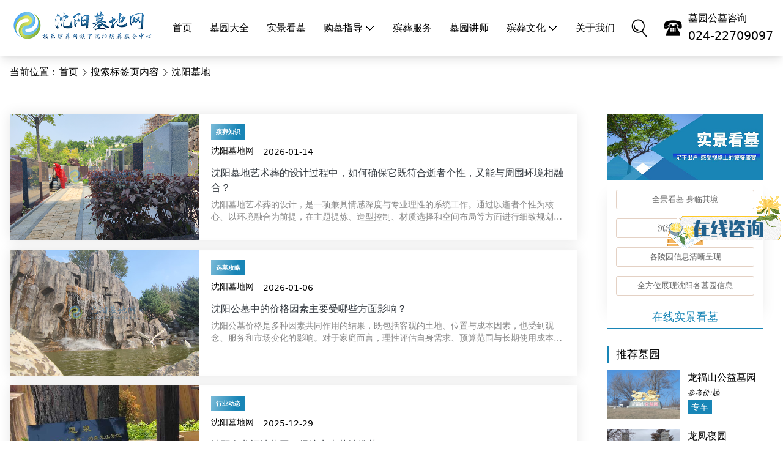

--- FILE ---
content_type: text/html; charset=utf-8
request_url: https://www.new-coach-academy.com/article/search/keyword-%E5%A2%93%E5%9B%AD%E7%9A%84%E7%8E%AF%E5%A2%83%E6%8C%87%E6%95%B0.html
body_size: 6516
content:
<!DOCTYPE html>
<html lang="zh-CN">
<head>
    <meta charset="utf-8">
    <meta name="viewport" content="width=device-width, initial-scale=1, maximum-scale=1" />
    <title>沈阳墓地_搜索标签页-沈阳墓地网</title>
    <meta name="keywords" content="" />
    <meta name="description" content="" />
    <base href="https://www.new-coach-academy.com/" />
    <link rel="stylesheet" type="text/css" href="/skin/css/symdw.css" />
    <script src="/skin/js/jquery.min.js" type="text/javascript" charset="utf-8"></script>
</head>
<body>
    
    <header class="header">
	<div class="header_inner">
		<div class="container">
			<div class="header_block">			
				<div class="header_logo">
					<a href="/index.html"><img src="/skin/images/logo.png" alt="沈阳墓地网"/></a>
				</div>
				<div class="header_nav">
					<ul>
						<li class="">
							<a href="/">首页</a>
						</li>
												<li class="">
							<a href="/muyuandaquan/">墓园大全</a>
							<div class="header_nav_item">
								<img src="/skin/images/header_nav.png" class="header_bottom_img" alt="墓园大全"/>
															</div>
						</li>
												<li class="">
							<a href="/sjkm/">实景看墓</a>
							<div class="header_nav_item">
								<img src="/skin/images/header_nav.png" class="header_bottom_img" alt="实景看墓"/>
															</div>
						</li>
												<li class="">
							<a href="/gmzd/">购墓指导<i class="iconfont icon-xijiantou"></i></a>
							<div class="header_nav_item">
								<img src="/skin/images/header_nav.png" class="header_bottom_img" alt="购墓指导"/>
																<div class="header_item_title"><a href="/gmzd/#gmlc/">购墓流程</a></div>
																<div class="header_item_title"><a href="/gmzd/gmgl/">选墓攻略</a></div>
																<div class="header_item_title"><a href="/gmzd/gmyh/">购墓优惠</a></div>
															</div>
						</li>
												<li class="">
							<a href="/bzfw/">殡葬服务</a>
							<div class="header_nav_item">
								<img src="/skin/images/header_nav.png" class="header_bottom_img" alt="殡葬服务"/>
															</div>
						</li>
												<li class="">
							<a href="/myjs/">墓园讲师</a>
							<div class="header_nav_item">
								<img src="/skin/images/header_nav.png" class="header_bottom_img" alt="墓园讲师"/>
															</div>
						</li>
												<li class="">
							<a href="/bzwh/">殡葬文化<i class="iconfont icon-xijiantou"></i></a>
							<div class="header_nav_item">
								<img src="/skin/images/header_nav.png" class="header_bottom_img" alt="殡葬文化"/>
																<div class="header_item_title"><a href="/bzwh/bzcs/">殡葬知识</a></div>
																<div class="header_item_title"><a href="/bzwh/hydt/">行业动态</a></div>
																<div class="header_item_title"><a href="/bzwh/cjwt/">常见问题</a></div>
															</div>
						</li>
												<li class="">
							<a href="/gywm/">关于我们</a>
							<div class="header_nav_item">
								<img src="/skin/images/header_nav.png" class="header_bottom_img" alt="关于我们"/>
															</div>
						</li>
											</ul>
				</div>
				<div class="header_searchtel">
					<span class="header_searchtel_search"><i class="iconfont icon-search"></i></span>
					<span class="header_searchtel_tel">
						<i class="iconfont icon-landline"></i>
						<span>
							<p>墓园公墓咨询</p>
							<h3>024-22709097</h3>
						</span>
					</span>
				</div>
				<div class="header_navigate">
					<button><i class="iconfont icon-daohang"></i></button>
				</div>
			</div>
		</div>
	</div>
</header>
<div id="search_inner">
	<div class="search_block">
		<div class="search_part">
			<form id="search_form" action="/index.php" method="get" class="search_bar">
				<input type="hidden" name="s" value="api">
				<input type="hidden" name="c" value="api">
				<input type="hidden" name="m" value="search">
				<input type="hidden" name="dir" id="search_dir" value="muyuandaquan">
				<button type="submit" id="search_submit"><i class="iconfont iconfont icon-search"></i></button>
				<span>
					<div class="si">
						<input class="search" type="text" name="keyword" autocomplete="off" id="search_input" placeholder="点击左侧切换搜索，输入你感兴趣的话题，按回车键进行搜索...">
					</div>
				</span>
				<div class="qiehuan">公墓</div>
			</form>
		</div>
		<div class="sousuotags">沈阳墓地网热搜：
		 				<a href="/tags/艺术葬.html" title="艺术葬">艺术葬</a>
						<a href="/tags/沈阳墓园新收费标准.html" title="沈阳墓园新收费标准">沈阳墓园新收费标准</a>
						<a href="/tags/沈阳较好的墓园.html" title="沈阳较好的墓园">沈阳较好的墓园</a>
						<a href="/tags/离沈阳较近的墓园.html" title="离沈阳较近的墓园">离沈阳较近的墓园</a>
						<a href="/tags/什么.html" title="什么">什么</a>
				</div>
	</div>
	<div class="sarch_footer">
		<div class="landscape"></div>
		<canvas id="canvas" class="canvas"></canvas>
		<div class="filter"></div>
	</div>
</div>
<div class="nav-overlay-panel"></div>
<div class="navopone">
	<div class="cha">
		<span><i class="iconfont icon-guanbi"></i></span>
	</div>
	<div class="navopone_nav">
		<ul>
			<li>
				<div class="navopone_nav_title">
					<a href="/" class="">首页</a>
				</div>
			</li>
						<li>
				<div class="navopone_nav_title">
					<a href="/muyuandaquan/" class="">墓园大全</a>
					<span class="submenu-indicator"><span class="submenu-indicator-chevron"></span></span>
				</div>
				<ul class="penav">
									</ul>
			</li>
						<li>
				<div class="navopone_nav_title">
					<a href="/sjkm/" class="">实景看墓</a>
					<span class="submenu-indicator"><span class="submenu-indicator-chevron"></span></span>
				</div>
				<ul class="penav">
									</ul>
			</li>
						<li>
				<div class="navopone_nav_title">
					<a href="/gmzd/" class="">购墓指导</a>
					<span class="submenu-indicator"><span class="submenu-indicator-chevron"></span></span>
				</div>
				<ul class="penav">
										<li><a href="/gmzd/#gmlc/">购墓流程</a></li>
										<li><a href="/gmzd/gmgl/">选墓攻略</a></li>
										<li><a href="/gmzd/gmyh/">购墓优惠</a></li>
									</ul>
			</li>
						<li>
				<div class="navopone_nav_title">
					<a href="/bzfw/" class="">殡葬服务</a>
					<span class="submenu-indicator"><span class="submenu-indicator-chevron"></span></span>
				</div>
				<ul class="penav">
									</ul>
			</li>
						<li>
				<div class="navopone_nav_title">
					<a href="/myjs/" class="">墓园讲师</a>
					<span class="submenu-indicator"><span class="submenu-indicator-chevron"></span></span>
				</div>
				<ul class="penav">
									</ul>
			</li>
						<li>
				<div class="navopone_nav_title">
					<a href="/bzwh/" class="">殡葬文化</a>
					<span class="submenu-indicator"><span class="submenu-indicator-chevron"></span></span>
				</div>
				<ul class="penav">
										<li><a href="/bzwh/bzcs/">殡葬知识</a></li>
										<li><a href="/bzwh/hydt/">行业动态</a></li>
										<li><a href="/bzwh/cjwt/">常见问题</a></li>
									</ul>
			</li>
						<li>
				<div class="navopone_nav_title">
					<a href="/gywm/" class="">关于我们</a>
					<span class="submenu-indicator"><span class="submenu-indicator-chevron"></span></span>
				</div>
				<ul class="penav">
									</ul>
			</li>
					</ul>
	</div>
</div>
    <div class="nav">
        <div class="container">
            <div class="nav_inner">
                <span>当前位置：</span>
                <ul>
                    <li><a href="/">首页</a></li>
                    <li><a>搜索标签页内容</a></li>
                    <li><a>沈阳墓地</a></li>
                </ul>
            </div>
        </div>
    </div>
    
    <section class="symdw_news">
        <div class="news_item_inner news_item_inner_child">
            <div class="news_item_bottom">
                <div class="container">
                    <div class="row news_item_inner_child">
                        <div class="news_item_top">
                            <div class="wrapper_list_article">
							                                    <div class="wrapp_list_article-responsive">
                                    <div class="card_post_transition_headder">
                                        <div class="card_post_transition_top">
                                            <div class="card_post_transition">
                                                <a href="/bzwh/bzcs/651.html"><img src="/uploadfile/202506/52e22cd62bdc24b.png" alt="沈阳墓地艺术葬的设计过程中，如何确保它既符合逝者个性，又能与周围环境相融合？" title="沈阳墓地艺术葬的设计过程中，如何确保它既符合逝者个性，又能与周围环境相融合？"></a>
                                            </div>
                                        </div>
                                        <div class="card_post_transition_bottom">
                                            <div class="card_post_body">
                                                <div class="card_post_content">
                                                    <div class="card_post_category"><a href="https://www.new-coach-academy.com/bzwh/bzcs/">殡葬知识</a></div>
                                                    <div class="card_post_author-info">
                                                        <ul class="list-inline">
                                                            <li class="list-inline-item">
                                                                <span class="text-primary"><a href="/">沈阳墓地网</a></span></li>
                                                            <li class="list-inline-item">
                                                                <span class="text-capitalize">2026-01-14 </span></li>
                                                        </ul>
                                                    </div>
                                                    <div class="card_post_title">
                                                        <h5><a href="/bzwh/bzcs/651.html" title="沈阳墓地艺术葬的设计过程中，如何确保它既符合逝者个性，又能与周围环境相融合？">沈阳墓地艺术葬的设计过程中，如何确保它既符合逝者个性，又能与周围环境相融合？</a></h5>
                                                        <p>沈阳墓地艺术葬的设计，是一项兼具情感深度与专业理性的系统工作。通过以逝者个性为核心、以环境融合为前提，在主题提炼、造型控制、材质选择和空间布局等方面进行细致规划，艺术葬既可以展现独特的生命印记，又能自然融入墓园整体环境。</p>
                                                    </div>
                                                </div>
                                            </div>
                                        </div>
                                    </div>
                                </div>
                                                                <div class="wrapp_list_article-responsive">
                                    <div class="card_post_transition_headder">
                                        <div class="card_post_transition_top">
                                            <div class="card_post_transition">
                                                <a href="/gmzd/gmgl/650.html"><img src="/uploadfile/ueditor/image/202509/1758351865ff8f83.jpg" alt="沈阳公墓中的价格因素主要受哪些方面影响？" title="沈阳公墓中的价格因素主要受哪些方面影响？"></a>
                                            </div>
                                        </div>
                                        <div class="card_post_transition_bottom">
                                            <div class="card_post_body">
                                                <div class="card_post_content">
                                                    <div class="card_post_category"><a href="https://www.new-coach-academy.com/gmzd/gmgl/">选墓攻略</a></div>
                                                    <div class="card_post_author-info">
                                                        <ul class="list-inline">
                                                            <li class="list-inline-item">
                                                                <span class="text-primary"><a href="/">沈阳墓地网</a></span></li>
                                                            <li class="list-inline-item">
                                                                <span class="text-capitalize">2026-01-06 </span></li>
                                                        </ul>
                                                    </div>
                                                    <div class="card_post_title">
                                                        <h5><a href="/gmzd/gmgl/650.html" title="沈阳公墓中的价格因素主要受哪些方面影响？">沈阳公墓中的价格因素主要受哪些方面影响？</a></h5>
                                                        <p>沈阳公墓价格是多种因素共同作用的结果，既包括客观的土地、位置与成本因素，也受到观念、服务和市场变化的影响。对于家庭而言，理性评估自身需求、预算范围与长期使用成本，比单纯比较价格高低更为重要。</p>
                                                    </div>
                                                </div>
                                            </div>
                                        </div>
                                    </div>
                                </div>
                                                                <div class="wrapp_list_article-responsive">
                                    <div class="card_post_transition_headder">
                                        <div class="card_post_transition_top">
                                            <div class="card_post_transition">
                                                <a href="/bzwh/hydt/649.html"><img src="/uploadfile/202512/e248e28ab75c18d.jpg" alt="沈阳盘龙福地墓园，经济实惠墓地推荐" title="沈阳盘龙福地墓园，经济实惠墓地推荐"></a>
                                            </div>
                                        </div>
                                        <div class="card_post_transition_bottom">
                                            <div class="card_post_body">
                                                <div class="card_post_content">
                                                    <div class="card_post_category"><a href="https://www.new-coach-academy.com/bzwh/hydt/">行业动态</a></div>
                                                    <div class="card_post_author-info">
                                                        <ul class="list-inline">
                                                            <li class="list-inline-item">
                                                                <span class="text-primary"><a href="/">沈阳墓地网</a></span></li>
                                                            <li class="list-inline-item">
                                                                <span class="text-capitalize">2025-12-29 </span></li>
                                                        </ul>
                                                    </div>
                                                    <div class="card_post_title">
                                                        <h5><a href="/bzwh/hydt/649.html" title="沈阳盘龙福地墓园，经济实惠墓地推荐">沈阳盘龙福地墓园，经济实惠墓地推荐</a></h5>
                                                        <p>​沈阳盘龙福地墓园坐落于铁岭县凡河新城红光村，具体位于 102 线东 1 公里的盘龙山之上。距离沈北新区仅需 15 分钟车程，整个园区依山而建，以龙福文化为主题，将盘龙福地园林公墓建成龙福之园，生态之园，园林之园，至善之园</p>
                                                    </div>
                                                </div>
                                            </div>
                                        </div>
                                    </div>
                                </div>
                                                                <div class="wrapp_list_article-responsive">
                                    <div class="card_post_transition_headder">
                                        <div class="card_post_transition_top">
                                            <div class="card_post_transition">
                                                <a href="/bzwh/bzcs/648.html"><img src="/uploadfile/ueditor/image/202509/1757058666553817.jpg" alt="沈阳陵园生态葬墓形式多样，如何明智选择？" title="沈阳陵园生态葬墓形式多样，如何明智选择？"></a>
                                            </div>
                                        </div>
                                        <div class="card_post_transition_bottom">
                                            <div class="card_post_body">
                                                <div class="card_post_content">
                                                    <div class="card_post_category"><a href="https://www.new-coach-academy.com/bzwh/bzcs/">殡葬知识</a></div>
                                                    <div class="card_post_author-info">
                                                        <ul class="list-inline">
                                                            <li class="list-inline-item">
                                                                <span class="text-primary"><a href="/">沈阳墓地网</a></span></li>
                                                            <li class="list-inline-item">
                                                                <span class="text-capitalize">2025-12-20 </span></li>
                                                        </ul>
                                                    </div>
                                                    <div class="card_post_title">
                                                        <h5><a href="/bzwh/bzcs/648.html" title="沈阳陵园生态葬墓形式多样，如何明智选择？">沈阳陵园生态葬墓形式多样，如何明智选择？</a></h5>
                                                        <p>沈阳陵园生态葬形式多样，从树葬、花坛葬、草坪葬到骨灰撒放，各有特色与优势。现代家庭在选择时，应兼顾环境、文化、经济和服务因素，以实现尊重逝者、节约资源、与自然和谐共生的目标。</p>
                                                    </div>
                                                </div>
                                            </div>
                                        </div>
                                    </div>
                                </div>
                                                                <div class="wrapp_list_article-responsive">
                                    <div class="card_post_transition_headder">
                                        <div class="card_post_transition_top">
                                            <div class="card_post_transition">
                                                <a href="/gmzd/gmgl/647.html"><img src="/uploadfile/202508/5018c3a09f0add8.jpg" alt="沈阳墓地购买费用全解析：土地使用费及其他基础成本" title="沈阳墓地购买费用全解析：土地使用费及其他基础成本"></a>
                                            </div>
                                        </div>
                                        <div class="card_post_transition_bottom">
                                            <div class="card_post_body">
                                                <div class="card_post_content">
                                                    <div class="card_post_category"><a href="https://www.new-coach-academy.com/gmzd/gmgl/">选墓攻略</a></div>
                                                    <div class="card_post_author-info">
                                                        <ul class="list-inline">
                                                            <li class="list-inline-item">
                                                                <span class="text-primary"><a href="/">沈阳墓地网</a></span></li>
                                                            <li class="list-inline-item">
                                                                <span class="text-capitalize">2025-12-12 </span></li>
                                                        </ul>
                                                    </div>
                                                    <div class="card_post_title">
                                                        <h5><a href="/gmzd/gmgl/647.html" title="沈阳墓地购买费用全解析：土地使用费及其他基础成本">沈阳墓地购买费用全解析：土地使用费及其他基础成本</a></h5>
                                                        <p>沈阳墓地购买费用由土地使用费、管理维护费、墓碑及附属设施费用、落葬与礼仪费用以及个性化附加费用 等多部分组成。其中，土地使用费占据主导，是价格高低的核心决定因素。</p>
                                                    </div>
                                                </div>
                                            </div>
                                        </div>
                                    </div>
                                </div>
                                                                <div class="wrapp_list_article-responsive">
                                    <div class="card_post_transition_headder">
                                        <div class="card_post_transition_top">
                                            <div class="card_post_transition">
                                                <a href="/bzwh/hydt/646.html"><img src="/uploadfile/202512/9d626a2c4138257.jpg" alt="沈阳西郊卧龙墓园，守护逝者安宁，彰显生命尊严" title="沈阳西郊卧龙墓园，守护逝者安宁，彰显生命尊严"></a>
                                            </div>
                                        </div>
                                        <div class="card_post_transition_bottom">
                                            <div class="card_post_body">
                                                <div class="card_post_content">
                                                    <div class="card_post_category"><a href="https://www.new-coach-academy.com/bzwh/hydt/">行业动态</a></div>
                                                    <div class="card_post_author-info">
                                                        <ul class="list-inline">
                                                            <li class="list-inline-item">
                                                                <span class="text-primary"><a href="/">沈阳墓地网</a></span></li>
                                                            <li class="list-inline-item">
                                                                <span class="text-capitalize">2025-12-04 </span></li>
                                                        </ul>
                                                    </div>
                                                    <div class="card_post_title">
                                                        <h5><a href="/bzwh/hydt/646.html" title="沈阳西郊卧龙墓园，守护逝者安宁，彰显生命尊严">沈阳西郊卧龙墓园，守护逝者安宁，彰显生命尊严</a></h5>
                                                        <p>位于沈阳市西郊的卧龙山上，西郊卧龙公墓如同一片静谧的绿洲，镶嵌在繁忙的城市之中，成为了一处独特的生命纪念地</p>
                                                    </div>
                                                </div>
                                            </div>
                                        </div>
                                    </div>
                                </div>
                                                            </div>
                            <div class="pagination-area">
                                <a class="page-numbers current">1</a><li class="page-numbers"><a href="https://www.new-coach-academy.com/article/page-2.html" data-ci-pagination-page="2">2</a></li><li class="page-numbers"><a href="https://www.new-coach-academy.com/article/page-3.html" data-ci-pagination-page="3">3</a></li><li class="page-numbers"><a href="https://www.new-coach-academy.com/article/page-4.html" data-ci-pagination-page="4">4</a></li><li class="page-numbers"><a href="https://www.new-coach-academy.com/article/page-2.html" data-ci-pagination-page="2"><i class="iconfont icon-you"></i></a></li>                            </div>
                        </div>
                        <div class="buytomb_news_right busdhy_news_block">
                            <div class="cemetery_right_qunjin">
                                <div class="cemetery_qunji_img">
                                    <img src="/skin/images/sjkm.jpg" alt="沈阳墓地网实景看墓" title="沈阳墓地网实景看墓">
                                </div>
                                <ul class="cemetery_qunji_txt">
                                    <li>全景看墓 身临其境</li>
                                    <li>沉浸式立体看墓</li>
                                    <li>各陵园信息清晰呈现</li>
                                    <li>全方位展现沈阳各墓园信息</li>
                                </ul>
                                <a href="/sjkm/" class="cemetery_qunji_lnik">在线实景看墓</a>
                            </div>
                            <div class="linst_push">
                                <div class="linst_buytomh_inner">
                                    <div class="symdw_nav_title"><h3>推荐墓园</h3></div>
									 
                                    <div class="linst_push_item">
                                        <div class="linst_push_img">
                                            <a href="/muyuandaquan/578.html"><img src="/uploadfile/202502/3654476bf7f034.jpg" alt="龙福山公益墓园" title="龙福山公益墓园"></a>
                                        </div>
                                        <div class="linst_push_title">
                                            <h4><a href="/muyuandaquan/578.html">龙福山公益墓园</a></h4>
                                            <div class="linst_push_piace"><i class="fa fa-rmbi"></i><span></span>起</div>
                                            <div class="entry">
                                                <span>专车</span>
                                            </div>
                                        </div>
                                    </div>
                                     
                                    <div class="linst_push_item">
                                        <div class="linst_push_img">
                                            <a href="/muyuandaquan/551.html"><img src="/uploadfile/202410/681dd8b742dea55.jpg" alt="龙凤寝园" title="龙凤寝园"></a>
                                        </div>
                                        <div class="linst_push_title">
                                            <h4><a href="/muyuandaquan/551.html">龙凤寝园</a></h4>
                                            <div class="linst_push_piace"><i class="fa fa-rmbi"></i><span>9800</span>起</div>
                                            <div class="entry">
                                                <span>专车</span>
                                            </div>
                                        </div>
                                    </div>
                                     
                                    <div class="linst_push_item">
                                        <div class="linst_push_img">
                                            <a href="/muyuandaquan/477.html"><img src="/uploadfile/202407/b650f8b5ee6d1a4.jpg" alt="沈阳柴河墓地" title="沈阳柴河墓地"></a>
                                        </div>
                                        <div class="linst_push_title">
                                            <h4><a href="/muyuandaquan/477.html">沈阳柴河墓地</a></h4>
                                            <div class="linst_push_piace"><i class="fa fa-rmbi"></i><span>5980</span>起</div>
                                            <div class="entry">
                                                <span>专车</span>
                                            </div>
                                        </div>
                                    </div>
                                                                    </div>
                            </div>
                        </div>
                    </div>
                </div>
            </div>
        </div>
    </section>
	<footer class="footer">
    <div class="site-footer">
        <div class="site-footer_upper">
            <div class="container">
                <div class="site-footer_upper_inner">
                    <div class="site-footer_logo"><a href="/"><img src="/skin/images/logo.png"  alt="沈阳墓地网"></a></div>
                    <img src="/skin/images/taichi.png" class="site-footer_upper-moc" />
                    <div class="site-footer_social"><img src="/skin/images/footer_thepublic.jpg" alt="扫一扫关注官方微信公众号" title="扫一扫关注官方微信公众号"></div>
                </div>
            </div>
        </div>
        <div class="site-footer_main">
            <div class="container">
                <div class="row flex flex-wrap">
                    <div class="site-footer_main_inner">
                        <div class="footer-widget footer-widget_about">
                            <h3 class="footer-widget_title">沈阳公墓陵园咨询服务</h3>
                            <p>沈阳墓地在哪？沈阳墓园网络预约:024-22709097,沈阳墓地网为市民推荐好的公墓园详尽信息,沈阳陵园风水墓型多方面解析,沈阳墓地价格透明,沈阳墓园讲师全程陪同参观讲解,沈阳公墓陵园咨询服务免费专车接送!</p>
                        </div>
                    </div>
                    <div class="site-footer_main_inner site-footer_hidden">
                        <div class="footer-widget footer-widget_links">
                            <h3 class="footer-widget_title">沈阳公墓大全智慧选墓</h3>
                            <ul class="list-unstyled footer-widget_links-list">
							                                    <li><a href="/muyuandaquan/">墓园大全</a></li>
                                                                <li><a href="/sjkm/">实景看墓</a></li>
                                                                <li><a href="/gmzd/">购墓指导</a></li>
                                                                <li><a href="/bzfw/">殡葬服务</a></li>
                                                                <li><a href="/myjs/">墓园讲师</a></li>
                                                                <li><a href="/bzwh/">殡葬文化</a></li>
                                                                <li><a href="/gywm/">关于我们</a></li>
                                                                <li><a href="/bygdq/">殡仪馆大全</a></li>
                            </ul>
                        </div>
                    </div>
                    <div class="site-footer_main_inner">
                        <div class="footer-widget footer-widget_contact">
                            <h3 class="footer-widget_title">沈阳墓园网络预约电话</h3>
                            <p><a href="tel:024-22709097">024-22709097(广告勿扰)</a></p>
                            <p><a href="mailto:info@jilebinzang.com">info@jilebinzang.com</a></p>
                            <p>辽宁省沈阳市皇姑区怒江街111号</p>
							<p>沈阳市铁西区熊家岗路9号212</p>
                        </div>
                    </div>
                    <div class="footer-widget_tag">
                        <div class="footer-widget footer-widget_tags">
                            <h3 class="footer-widget_title">沈阳墓地价格一览TAGS</h3>
                            <div class="tags">
                                                                <a href="/tags/艺术葬.html" target="_blank" title="艺术葬">艺术葬</a>
                                                                <a href="/tags/沈阳墓园新收费标准.html" target="_blank" title="沈阳墓园新收费标准">沈阳墓园新收费标准</a>
                                                                <a href="/tags/沈阳较好的墓园.html" target="_blank" title="沈阳较好的墓园">沈阳较好的墓园</a>
                                                                <a href="/tags/离沈阳较近的墓园.html" target="_blank" title="离沈阳较近的墓园">离沈阳较近的墓园</a>
                                                                <a href="/tags/什么.html" target="_blank" title="什么">什么</a>
                                                                <a href="/tags/沈阳盘龙福地.html" target="_blank" title="沈阳盘龙福地">沈阳盘龙福地</a>
                                  
                            </div>
                        </div>
                    </div>
                </div>
            </div>
        </div>
        <div class="site-footer_bottom">
            <div class="text-center">
                <p>沈阳公墓陵园咨询服务中心 Copyright @ 2012~2026 沈阳墓地网官网版权所有 辽宁世纪兴文化传播有限公司备案：<a href="https://beian.miit.gov.cn/" target="_blank" rel="nofollow">辽ICP备2020014978号-4</a> <a href="https://www.new-coach-academy.com/symdxy/">用户协议</a> <a href="/sitemap.txt">百度地图</a> <a href="/sitemap.xml">谷歌地图</a>
                    <br/>墓地网图版文字视频这类版权声明：沈阳墓地网无法鉴别所上传图片文字视频等知识版权，如果涉猎侵犯版权或违法内容，请及时通知联系普法志愿服务网法务400-039-6198，官方将在第一时间及时删除!
                </p>
                <ul class="list-unstyled site-footer_menu">
				    <li></li>
                </ul>
            </div>
        </div>
    </div>
</footer>
<div class="phone">
    <ul class="list-wrap">
        <li>
            <a href="/">
                <i class="iconfont icon-sy"></i>
                <span>首页</span>
            </a>
        </li>
        <li>
            <a href="/muyuandaquan/">
                <i class="iconfont icon-my"></i>
                <span>墓园大全</span>
            </a>
        </li>
        <li class="active">
            <a href="tel:024-22709097">
                <div class="phone_tel">
                    <i class="towfour_inco iconfont icon-dh"></i>
                </div>
                <span>墓价咨询</span>
            </a>
        </li>
        <li>
            <a href="/sjkm/">
                <i class="iconfont icon-qj"></i>
                <span>实景看墓</span>
            </a>
        </li>
        <li>
            <a href="/gmzd/gmyh/">
                <i class="iconfont icon-yh"></i>
                <span>购墓优惠</span>
            </a>
        </li>
    </ul>
</div>
<div class="tel_img">
	<img src="/skin/images/tel_img.gif" class="tel_imgpc"/>
	<img src="/skin/images/tel_imgpe.png" class="tel_imgpe"/>
</div>
<div class="tel">
	<div class="tel_inner">
		<img src="/skin/images/tel.png" />
		<div class="tel_inner_text">
			<a class="tel_inner_tel" href="tel:024-22709097">立刻咨询</a>
			<button class="tel_inner_tel tel_inner_wechat">复制微信</button>
		</div>
		<div class="tel_inner_closure"><i class="iconfont icon-guanbi"></i></div>
	</div>
</div>
<script src="/skin/js/wow.min.js" type="text/javascript" charset="utf-8"></script>
<script src="/skin/js/dream.min.js" type="text/javascript" charset="utf-8"></script>
<script src="/skin/js/common.js" type="text/javascript" charset="utf-8"></script>
</body>
</html>

--- FILE ---
content_type: text/css
request_url: https://www.new-coach-academy.com/skin/css/symdw.css
body_size: 33719
content:
@import '/skin/iconfont/iconfont.css';
@import '/skin/css/swiper.min.css';
@import '/skin/css/animate.min.css';
*, ::before, ::after {
    box-sizing: border-box;
}

html {
    -moz-tab-size: 4;
    -o-tab-size: 4;
    tab-size: 4;
}

html {
    line-height: 1.15;
    -webkit-text-size-adjust: 100%;
}

body {
    margin: 0;
}

body {
    font-family: system-ui, -apple-system, 'Segoe UI', Roboto, Helvetica, Arial, sans-serif, 'Apple Color Emoji', 'Segoe UI Emoji';
}

hr {
    height: 0;
    color: inherit;
}

abbr[title] {
    -webkit-text-decoration: underline dotted;
    text-decoration: underline dotted;
}

b, strong {
    font-weight: bolder;
}

code, kbd, samp, pre {
    font-family: ui-monospace, SFMono-Regular, Consolas, 'Liberation Mono', Menlo, monospace;
    font-size: 1em;
}

small {
    font-size: 80%;
}

sub, sup {
    font-size: 75%;
    line-height: 0;
    position: relative;
    vertical-align: baseline;
}

sub {
    bottom: -0.25em;
}

sup {
    top: -0.5em;
}

table {
    text-indent: 0;
    border-color: inherit;
}

button, input, optgroup, select, textarea {
    font-family: inherit;
    font-size: 100%;
    line-height: 1.15;
    margin: 0;
}

button, select {
    text-transform: none;
}

button, [type='button'], [type='submit'] {
    -webkit-appearance: button;
}

legend {
    padding: 0;
}

progress {
    vertical-align: baseline;
}

[type='search'] {
    -webkit-appearance: textfield;
    outline-offset: -2px;
}

summary {
    display: list-item;
}

blockquote, dl, dd, h1, h2, h3, h4, h5, h6, hr, figure, p, pre {
    margin: 0;
}

button {
    background-color: transparent;
    background-image: none;
}

fieldset {
    margin: 0;
    padding: 0;
}

ol, ul {
    list-style: none;
    margin: 0;
    padding: 0;
}

html {
    font-family: ui-sans-serif, system-ui, -apple-system, BlinkMacSystemFont, "Segoe UI", Roboto, "Helvetica Neue", Arial, "Noto Sans", sans-serif, "Apple Color Emoji", "Segoe UI Emoji", "Segoe UI Symbol", "Noto Color Emoji";
    line-height: 1.5;
}

body {
    font-family: inherit;
    line-height: inherit;
}

*, ::before, ::after {
    box-sizing: border-box;
    border-width: 0;
    border-style: solid;
    border-color: currentColor;
}

table, tr, td {
    border-width: 1px!important;
}

hr {
    border-top-width: 1px;
}

img {
    border-style: solid;
}

textarea {
    resize: vertical;
}

input::-moz-placeholder, textarea::-moz-placeholder {
    opacity: 1;
    color: #9ca3af;
}

input:-ms-input-placeholder, textarea:-ms-input-placeholder {
    opacity: 1;
    color: #9ca3af;
}

input::placeholder, textarea::placeholder {
    opacity: 1;
    color: #9ca3af;
}

button {
    cursor: pointer;
}

table {
    border-collapse: collapse;
}

h1, h2, h3, h4, h5, h6 {
    font-size: inherit;
    font-weight: inherit;
}

a {
    color: inherit;
    text-decoration: inherit;
}

button, input, optgroup, select, textarea {
    padding: 0;
    line-height: inherit;
    color: inherit;
}

pre, code, kbd, samp {
    font-family: ui-monospace, SFMono-Regular, Menlo, Monaco, Consolas, "Liberation Mono", "Courier New", monospace;
}

img, svg, video, canvas, audio, iframe, embed, object {
    display: block;
    vertical-align: middle;
}

img, video {
    max-width: 100%;
    height: auto;
}

[hidden] {
    display: none;
}

*, ::before, ::after {
    --tw-border-opacity: 1;
    border-color: rgba(229, 231, 235, var(--tw-border-opacity));
}
.fa.fa-rmbi:before{
	content:'参考价:';
	font-size:12px
}
.container {
    width: 100%;
    margin-right: auto;
    margin-left: auto;
    padding-right: 1rem;
    padding-left: 1rem;
}

@media (min-width:640px) {
    .container {
        max-width: 640px;
    }
}

@media (min-width:768px) {
    .container {
        max-width: 768px;
    }
}

@media (min-width:991px) {
    .container {
        max-width: 991px;
    }
}

@media (min-width:1170px) {
    .container {
        max-width: 1170px;
    }
}

@media (min-width:1280px) {
    .container {
        max-width: 1280px;
    }
}

@media (min-width:1320px) {
    .container {
        max-width: 1320px;
    }
}

.relative {
    position: relative;
}

.my-auto {
    margin-top: auto;
    margin-bottom: auto;
}

.mt-4 {
    margin-top: 1rem;
}

.mt-5 {
    margin-top: 1.25rem;
}

.flex {
    display: flex;
}

.table {
    display: table;
}

.hidden {
    display: none;
}

.w-full {
    width: 100%;
}

@-webkit-keyframes spin {
    to {
        transform: rotate(360deg);
    }
}

@keyframes spin {
    to {
        transform: rotate(360deg);
    }
}

@-webkit-keyframes ping {
    75%, 100% {
        transform: scale(2);
        opacity: 0;
    }
}

@keyframes ping {
    75%, 100% {
        transform: scale(2);
        opacity: 0;
    }
}

@-webkit-keyframes pulse {
    50% {
        opacity: .5;
    }
}

@keyframes pulse {
    50% {
        opacity: .5;
    }
}

@-webkit-keyframes bounce {
    0%, 100% {
        transform: translateY(-25%);
        -webkit-animation-timing-function: cubic-bezier(0.8, 0, 1, 1);
        animation-timing-function: cubic-bezier(0.8, 0, 1, 1);
    }
    50% {
        transform: none;
        -webkit-animation-timing-function: cubic-bezier(0, 0, 0.2, 1);
        animation-timing-function: cubic-bezier(0, 0, 0.2, 1);
    }
}

@keyframes bounce {
    0%, 100% {
        transform: translateY(-25%);
        -webkit-animation-timing-function: cubic-bezier(0.8, 0, 1, 1);
        animation-timing-function: cubic-bezier(0.8, 0, 1, 1);
    }
    50% {
        transform: none;
        -webkit-animation-timing-function: cubic-bezier(0, 0, 0.2, 1);
        animation-timing-function: cubic-bezier(0, 0, 0.2, 1);
    }
}

.flex-wrap {
    flex-wrap: wrap;
}

.items-center {
    align-items: center;
}

.overflow-hidden {
    overflow: hidden;
}

.py-4 {
    padding-top: 1rem;
    padding-bottom: 1rem;
}

.py-10 {
    padding-top: 2.5rem;
    padding-bottom: 2.5rem;
}

.text-center {
    text-align: center;
}

.text-sm {
    font-size: 0.875rem;
    line-height: 1.25rem;
}

*, ::before, ::after {
    --tw-shadow: 0 0 #0000;
}

*, ::before, ::after {
    --tw-ring-inset: var(--tw-empty, );
    --tw-ring-offset-width: 0px;
    --tw-ring-offset-color: #fff;
    --tw-ring-color: rgba(59, 130, 246, 0.5);
    --tw-ring-offset-shadow: 0 0 #0000;
    --tw-ring-shadow: 0 0 #0000;
}

.filter {
    --tw-blur: var(--tw-empty, );
    --tw-brightness: var(--tw-empty, );
    --tw-contrast: var(--tw-empty, );
    --tw-grayscale: var(--tw-empty, );
    --tw-hue-rotate: var(--tw-empty, );
    --tw-invert: var(--tw-empty, );
    --tw-saturate: var(--tw-empty, );
    --tw-sepia: var(--tw-empty, );
    --tw-drop-shadow: var(--tw-empty, );
    filter: var(--tw-blur) var(--tw-brightness) var(--tw-contrast) var(--tw-grayscale) var(--tw-hue-rotate) var(--tw-invert) var(--tw-saturate) var(--tw-sepia) var(--tw-drop-shadow);
}

::-webkit-scrollbar-thumb {
    background: #1885b6;
}

::-webkit-scrollbar {
    width: 8px;
}

ol, ul {
    list-style: none;
    margin: 0;
    padding: 0;
}

.row {
    margin-left: -1rem;
    margin-right: -1rem;
}

.funeral_articles .funeral_articles_inner, .symdw_cemetery .cemetery_inner, .funeral_piace .funeral_piace_inner {
    display: flex;
    flex-wrap: wrap;
}

.symdw_buys, .symdw_popuexcl, .symdw_sales, .symdw_sell, .symdw_data, .symdw_tool, .symdw_cemetery, .symdw_funeral, .symdw_lector, .symdw_news, .sygmw_cemetery_chil, .symdw_realscene, .symdw_buytomb, .symdw_buytomb .buytomb_news, .symdw_funeral .funeral_circuit, .symdw_funeral .funeral_piace, .symdw_funeral .funeral_staff, .symdw_funeral .funeral_articles, .symdw_funeral .funeral_feature, .symdw_problem, .buytomb_discount, .symdw_contact, .link, .symdw_article, .symdw_article .posts_navigation, .symdw_lector .instructor-single-bottom, .sygmw_cemetery_child,.symdw_legal,.symdw_realscene_news,.symdw_tackle{
    padding-top: 2.5rem;
    padding-bottom: 2.5rem;
}

.symdw_popularity {
    background: rgba(24, 133, 182, 0.2);
}

.item_images {
    position: relative
}

.item_images img, .symdw_scene img, .symdw_sell .topdiv_left_images img, .symdw_sell .topdiv_right_inner a img, .symdw_news .article-thumb img, .symdw_news .news_item .news-box-item_img, .sygmw_cemetery_child .scape_item_block img, .symdw_buytomb .buytomb_item_images img, .symdw_funeral .funeral_circuit img, .symdw_lector .lector-img img, .symdw_news .news_item_inner .card_post_transition_top, .symdw_problem .symdw_problem_left .problem_funeral_img img, .symdw_problem .quiz_img img, .buytomb_discount .discount_top_left img, .buytomb_discount .discount_item_img, .about-three_image img, .symdw_lector .instructor-single-img img ,.symdw_realscene_news img{
    display: block;
    width: 100%;
}

a:hover {
    color: #1885b6;
}

.link {
    display: none
}

@media (min-width:768px) {
    .link {
        display: block;
    }
}
.link .link_banner{
    position: relative;
    overflow: hidden;
}
.link .link_container{
    margin: 0 25px;
}
.link .link_container .swiper-slide{
   width: auto!important;
}
.link .link_icon{
    position: absolute;
    top: 50%;
    transition: .3s;
    visibility: hidden;
    z-index: 10;
    opacity: 0;
    transform: translateY(-50%);
}
.link_left{
    left:-10%;
}
.link_right{
    right: -10%;
}
.link .link_banner:hover .link_left{
    left: 0;
    opacity: 1;
    visibility:visible;
}
.link .link_banner:hover .link_right{
    right: 0;
    opacity: 1;
    visibility:visible;
}

.header {
    height: 90px;
    width: 100%
}

.header_inner {
    background: rgba(255, 255, 255, 0.8);
    position: fixed;
    top: 0px;
    left: 0px;
    z-index: 50;
    width: 100%;
    --tw-shadow: 0 10px 15px -3px rgba(0, 0, 0, 0.1), 0 4px 6px -2px rgba(0, 0, 0, 0.05);
    box-shadow: 0 0 #0000, 0 0 #0000, var(--tw-shadow);
    box-shadow: var(--tw-ring-offset-shadow, 0 0 #0000), var(--tw-ring-shadow, 0 0 #0000), var(--tw-shadow)
}

.header_inner.header_position {
    background: rgba(250, 247, 242, 0.9);
    box-shadow: 0 4px 6px 0 rgba(12, 0, 46, 0.05);
}

.header_navigate {
    display: block;
    outline: 2px solid transparent;
    outline-offset: 2px
}

@media (min-width:1170px) {
    .header_navigate {
        display: none;
    }
}

.header_navigate i {
    font-size: 1.5rem;
    line-height: 2rem
}

.header_inner .header_block {
    display: flex;
    align-items: center;
    justify-content: space-between
}

.header_inner .header_logo {
    padding-top: 0.75rem;
    padding-bottom: 0.75rem
}

.header_inner .header_logo>a {
    display: inline-block
}

.header_inner .header_nav {
    align-self: stretch
}

.header_inner .header_nav ul, .header_inner .header_nav ul li {
    position: relative;
    display: inline-block;
    height: 100%;
}

.header_inner .header_nav ul li:hover {
    transition: all ease .3s;
    background: linear-gradient(180deg, #caeaf9c7 0%, #fff0 100%);
}

.header_inner .header_nav ul li.active {
    background: linear-gradient(180deg, #caeaf9c7 0%, #fff0 100%);
}

.header_inner .header_nav ul li a {
    font-family: '方正黑体简体', sans-serif;
    font-size: 16px;
    display: flex;
    height: 100%;
    align-items: center
}

@media (min-width:991px) {
    .header_inner .header_nav ul li a {
        padding-left: 0.625rem;
        padding-right: 0.625rem;
    }
}

@media (min-width:1170px) {
    .header_inner .header_nav ul li a {
        padding-left: 0.625rem;
        padding-right: 0.625rem;
    }
}

@media (min-width:1280px) {
    .header_inner .header_nav ul li a {
        padding-left: 0.75rem;
        padding-right: 0.75rem;
    }
}

.header_inner .header_nav ul li a i {
    margin-left: 4px;
}

.header_inner .header_searchtel i {
    font-size: 1.875rem;
    line-height: 2.25rem
}

.header_inner .header_nav_item {
    width: 240px;
    border-bottom-left-radius: 5px;
    border-bottom-right-radius: 5px;
    background: rgba(255, 255, 255, 0.8);
    position: absolute;
    top: 100%;
    left: 0px;
    display: none;
    overflow: hidden;
    padding: 1.25rem;
    padding-right: 4rem;
    --tw-shadow: 0 20px 25px -5px rgba(0, 0, 0, 0.1), 0 10px 10px -5px rgba(0, 0, 0, 0.04);
    box-shadow: 0 0 #0000, 0 0 #0000, var(--tw-shadow);
    box-shadow: var(--tw-ring-offset-shadow, 0 0 #0000), var(--tw-ring-shadow, 0 0 #0000), var(--tw-shadow)
}

.header_inner .header_nav_item .header_item_title {
    padding: 10px 0;
    border-bottom: 1px solid #ebebeb;
}

.header_inner .header_nav_item .header_item_title:last-of-type {
    border-bottom: 0;
}

.header_nav_item .header_item_title a {
    display: block;
}

.header_inner .header_nav_item .header_bottom_img {
    height: 80%;
    pointer-events: none;
    position: absolute;
    right: 0px;
    bottom: 0px
}

.header_inner .header_searchtel {
    display: flex;
    align-items: center
}

.header_inner .header_searchtel .header_searchtel_search {
    padding-right: 1.5rem
}

.header_inner .header_searchtel .header_searchtel_search i {
    font-size: 1.875rem;
    line-height: 2.25rem
}

@media (min-width:991px) {
    .header_inner .header_searchtel .header_searchtel_search i {
        display: none;
    }
}

@media (min-width:1280px) {
    .header_inner .header_searchtel .header_searchtel_search i {
        display: block;
    }
}

.header_inner .header_searchtel .header_searchtel_search {
    cursor: pointer
}

.header_inner .header_searchtel .header_searchtel_search:hover i {
    color: #1885b6;
}

.header_inner .header_searchtel .header_searchtel_tel {
    display: flex;
    align-items: center
}

.header_inner .header_searchtel .header_searchtel_tel i {
    display: inline-block;
    display: flex;
    align-items: center;
    padding-right: 0.625rem;
    font-size: 1.875rem;
    line-height: 2.25rem
}

.header_inner .header_searchtel .header_searchtel_tel span {
    display: inline-block
}

@media (min-width:1170px) {
    .header_inner .header_searchtel .header_searchtel_tel span h3 {
        font-size: 1.5rem;
        line-height: 2rem;
    }
}

.navopone {
    z-index: 1001;
    min-width: 320px;
    position: fixed;
    top: 0px;
    bottom: 0px;
    left: 0px;
    --tw-bg-opacity: 1;
    background-color: rgba(255, 255, 255, var(--tw-bg-opacity))
}

.nav-overlay-panel {
    z-index: 1000;
    background-color: rgba(0, 0, 0, 0.5);
    position: fixed;
    top: 0px;
    left: 0px;
    height: 100%;
    width: 100%
}

.nav-overlay-panel, .navopone {
    transition: all ease .3s
}

.nav-overlay-panel, .navopone {
    left: -100%;
    opacity: 0;
}

.navopone .cha {
    padding: 10px 15px;
    cursor: pointer;
    text-align: right
}

.navopone .cha i {
    font-size: 25px;
}

.navopone_nav>ul {
    overflow: hidden
}

.navopone_nav>ul>li a {
    padding: 12px 15px 12px 26px;
    border-top: 1px solid #f0f0f0;
    font-family: "方正黑体简体", sans-serif;
    position: relative;
    display: block;
    width: 100%
}

.navopone_nav>ul>li ul li a {
    font-size: 15px;
    text-indent: 10px;
    border-top: 0;
    border-bottom: 1px solid #f0f0f0
}

.navopone_nav>ul>li ul li:last-of-type a {
    border-width: 0px
}

.navopone_nav_title {
    position: relative
}

.navopone_nav>ul>li .submenu-indicator {
    width: 54px;
    transition: 1s;
    position: absolute;
    top: 0px;
    right: 0px;
    bottom: 0px;
    z-index: 10;
    margin-top: 0px;
    text-align: center
}

.navopone_nav>ul>li .navopone_nav_title a.active {
    background: linear-gradient( 90deg, rgba(24, 133, 181, 0.44) 0%, #fff 80%);
}

.submenu-indicator-chevron {
    height: 6px;
    width: 6px;
    border-style: solid;
    border-width: 0 1px 1px 0;
    border-color: transparent #70798b #70798b transparent;
    transform: translate(-50%, -50%) rotate(45deg);
    transition: border .3s;
    position: absolute;
    top: 50%;
    left: 50%;
    display: block
}

.submenu-indicator.submenu-indicator-up {
    transform: rotate(-180deg);
}

.penav {
    display: none
}

.symdw_banner .symdw_banner_inner img {
    display: block;
    width: 100%
}

.symdw_banner .symdw_banner_pagination {
    position: absolute;
    bottom: 0.25rem;
    z-index: 10;
    text-align: center
}

.symdw_banner .symdw_banner_pagination span {
    width: 40px;
    height: 5px;
    border-radius: 0;
    --tw-bg-opacity: 1;
    background-color: rgba(255, 255, 255, var(--tw-bg-opacity))
}

.symdw_title {
    text-align: center
}

.symdw_title_inner {
    overflow: hidden;
    margin-top: 35px;
    margin-bottom: 25px;
}

.symdw_title .symdw_title_inner h3 {
    position: relative;
    display: inline-block;
    padding-bottom: 0.5rem;
    font-size: 1.5rem;
    line-height: 2rem
}

.symdw_title .symdw_title_inner h3:before, .symdw_title .symdw_title_inner h3:after {
    content: "";
    height: 2px;
    background: #1885b6;
    width: 60px;
    position: absolute;
    top: 16px;
}

.symdw_title .symdw_title_inner h3:before {
    left: -80px;
}

.symdw_title .symdw_title_inner h3:after {
    right: -80px;
}

.symdw_title .symdw_title_inner p {
    font-size: 1rem;
    line-height: 1.5rem;
    color: #777777;
}

.symdw_buys .symdw_title .symdw_title_inner {
    text-align: center;
}

.symdw_buys .buys_item {
    display: flex;
    flex-wrap: wrap;
    padding-top: 1.25rem;
}

.symdw_buys .buys_item .item_block {
    width: 50%;
    padding-left: 0.5rem;
    padding-right: 0.5rem;
}

@media (min-width:768px) {
    .symdw_buys .buys_item .item_block {
        width: 50%;
        padding-left: 1rem;
        padding-right: 1rem;
    }
}

@media (min-width:991px) {
    .symdw_buys .buys_item .item_block {
        width: 50%;
    }
}

@media (min-width:1170px) {
    .symdw_buys .buys_item .item_block {
        width: 25%;
    }
}

.symdw_buys .buys_item .item_buys_block {
    margin-bottom: 1rem;
    padding-bottom: 1rem;
    --tw-shadow: 0 20px 25px -5px rgba(0, 0, 0, 0.1), 0 10px 10px -5px rgba(0, 0, 0, 0.04);
    box-shadow: 0 0 #0000, 0 0 #0000, var(--tw-shadow);
    box-shadow: var(--tw-ring-offset-shadow, 0 0 #0000), var(--tw-ring-shadow, 0 0 #0000), var(--tw-shadow)
}

@media (min-width:768px) {
    .symdw_buys .buys_item .item_buys_block {
        margin-bottom: 2rem;
    }
}

.symdw_buys .buys_item .item_images img {
    display: block;
    width: 100%;
}

.symdw_buys .buys_item .buys_content {
    position: relative;
    padding-left: 0.625rem;
    padding-right: 0.625rem;
    padding-top: 0.5rem;
}

@media (min-width:500px) {
    .symdw_buys .buys_item .buys_content {
        padding-left: 0.875rem;
        padding-right: 0.875rem;
        padding-top: 1.25rem;
    }
}

.symdw_buys .buys_item .buys_content .buys_price {
    position: absolute;
    top: -1.75rem;
    right: 0.25rem;
    display: block;
    padding-left: 0.625rem;
    padding-right: 0.625rem;
    padding-top: 0.25rem;
    padding-bottom: 0.25rem;
    font-size: 0.75rem;
    line-height: 1rem;
    --tw-text-opacity: 1;
    color: rgba(255, 255, 255, var(--tw-text-opacity));
}

@media (min-width:400px) {
    .symdw_buys .buys_item .buys_content .buys_price {
        font-size: 0.875rem;
        line-height: 1.25rem;
    }
}

@media (min-width:500px) {
    .symdw_buys .buys_item .buys_content .buys_price {
        right: 1.25rem;
        font-size: 1rem;
        line-height: 1.5rem;
    }
}

.symdw_buys .buys_item .buys_content .buys_price {
    color: #888;
    background: #fff;
}

.symdw_buys .buys_item .buys_content .buys_price span {
    color: #ff4c00;
    font-size: 18px;
}

.symdw_buys .buys_item .buys_content .buys_category {
    display: flex;
    flex-wrap: wrap;
    padding-bottom: 0.125rem;
}

.symdw_buys .buys_item .buys_content .buys_cate .buys_cate_inner {
    position: relative;
    margin-bottom: 0.5rem;
    display: inline-block;
    padding-left: 0.125rem;
    padding-right: 0.125rem;
    padding-right: 0.375rem;
    padding-left: 0.375rem;
    font-size: 0.875rem;
    line-height: 1.25rem;
    --tw-text-opacity: 1;
    color: rgba(255, 255, 255, var(--tw-text-opacity));
}

@media (min-width:500px) {
    .symdw_buys .buys_item .buys_content .buys_cate .buys_cate_inner {
        font-size: 1rem;
        line-height: 1.5rem;
    }
}

@media (min-width:768px) {
    .symdw_buys .buys_item .buys_content .buys_cate .buys_cate_inner {
        padding-left: 1.75rem;
    }
}

.symdw_buys .buys_item .buys_content .buys_cate .buys_cate_inner {
    background: #1885b6;
}

.symdw_buys .buys_item .buys_content .buys_cate .buys_cate_inner:before {
    content: '\e769';
    font-family: "iconfont", sans-serif;
    transform: translateY(-50%);
    position: absolute;
    top: 50%;
    left: 0.5rem;
    display: none;
    font-size: 0.875rem;
    line-height: 1.25rem;
}

@media (min-width:500px) {
    .symdw_buys .buys_item .buys_content .buys_cate .buys_cate_inner:before {
        font-size: 1.25rem;
        line-height: 1.75rem;
    }
}

@media (min-width:768px) {
    .symdw_buys .buys_item .buys_content .buys_cate .buys_cate_inner:before {
        display: block;
    }
}

.symdw_buys .buys_item .buys_content .buys_title a {
    margin-bottom: 0.5rem;
    display: block;
    overflow: hidden;
    text-overflow: ellipsis;
    white-space: nowrap
}

.symdw_buys .buys_item .buys_content .buys_title p {
    display: -webkit-box;
    -webkit-box-orient: vertical;
    -webkit-line-clamp: 2;
    overflow: hidden;
    font-size: 14px;
    color: #888;
}

.symdw_scene .container {
    padding-left: 0px;
    padding-right: 0px
}

@media (min-width:768px) {
    .symdw_scene .container {
        padding-left: 1rem;
        padding-right: 1rem;
    }
}

.symdw_popularity .symdw_title .symdw_title_inner h3:before, .symdw_popularity .symdw_title .symdw_title_inner h3:after {
    background: #fff;
}

.symdw_popuexcl .popularity_item {
    padding-left: 0.5rem;
    padding-right: 0.5rem;
    padding-top: 1.25rem
}

@media (min-width:768px) {
    .symdw_popuexcl .popularity_item {
        padding-left: 1rem;
        padding-right: 1rem;
    }
}

.symdw_popuexcl .popularity_item .item_popularity_block {
    box-shadow: 0 0 10px rgba(136, 136, 136, 0.5);
    margin-bottom: 1rem;
    --tw-bg-opacity: 1;
    background-color: rgba(255, 255, 255, var(--tw-bg-opacity))
}

@media (min-width:768px) {
    .symdw_popuexcl .popularity_item .item_popularity_block {
        margin-bottom: 1.5rem;
        padding-left: 0.75rem;
        padding-right: 0.75rem;
        padding-top: 0.75rem;
        padding-bottom: 1rem;
    }
}

.symdw_popuexcl .popularity_item .item_images {
    position: relative
}

.symdw_popuexcl .popularity_item .item_images span {
    background: #1885b6;
    position: absolute;
    bottom: 0px;
    left: 0px;
    padding-left: 0.5rem;
    padding-right: 0.5rem;
    padding-top: 0.125rem;
    padding-bottom: 0.125rem;
    font-size: 14px;
    line-height: 1.5rem;
    --tw-text-opacity: 1;
    color: rgba(255, 255, 255, var(--tw-text-opacity))
}


.symdw_popuexcl .popularity_item .popularity_content {
    border-color: #ecf0f3;
    padding-left: 0.5rem;
    padding-right: 0.5rem;
    padding-bottom: 1rem
}

@media (min-width:768px) {
    .symdw_popuexcl .popularity_item .popularity_content {
        margin-bottom: 1rem;
        border-bottom-width: 1px;
        border-style: solid;
        padding-top: 0.75rem;
    }
}

.symdw_popuexcl .popularity_item .popularity_content .popularity_title>p {
    display: -webkit-box;
    -webkit-box-orient: vertical;
    -webkit-line-clamp: 2;
    overflow: hidden;
    color: #888;
    font-size: 0.875rem;
    line-height: 1.25rem
}

@media (min-width:768px) {
    .symdw_popuexcl .popularity_item .popularity_content .popularity_title>p {
        font-size: 1rem;
        line-height: 1.5rem;
    }
}

.symdw_popuexcl .popularity_item .popularity_footer {
    display: none;
    align-items: center;
    justify-content: space-between
}

@media (min-width:768px) {
    .symdw_popuexcl .popularity_item .popularity_footer {
        display: flex;
    }
}

.symdw_popuexcl .popularity_item .popularity_footer .popularity_author {
    display: flex;
    align-items: center
}

.symdw_popuexcl .popularity_item .popularity_footer .popularity_author img {
    width: 40px;
    height: 40px;
    border-radius: 50%;
    display: block
}

.symdw_popuexcl .popularity_item .popularity_footer .popularity_author span {
    padding-left: 0.625rem
}

.symdw_popuexcl .popularity_item .popularity_btn a {
    font-size: 1rem;
    line-height: 1.5rem
}

.symdw_popuexcl .popularity_item .popularity_btn a i {
    padding-left: 0.25rem;
    font-size: 1rem;
    line-height: 1.5rem
}

.symdw_exclusive .popularity_item {
    display: flex;
    flex-wrap: wrap;
    padding-left: 0px;
    padding-right: 0px;
    padding-top: 1.25rem
}

.symdw_exclusive .item_block {
    width: 50%;
    padding-left: 0.5rem;
    padding-right: 0.5rem
}

@media (min-width:768px) {
    .symdw_exclusive .item_block {
        width: 50%;
        padding-left: 1rem;
        padding-right: 1rem;
    }
}

@media (min-width:991px) {
    .symdw_exclusive .item_block {
        width: 33.333333%;
    }
}

.symdw_sales .sales_inner {
    display: flex;
    flex-wrap: wrap;
    padding-top: 1.25rem
}

.symdw_sales .item_block {
    width: 50%;
    padding-left: 0.5rem;
    padding-right: 0.5rem
}

@media (min-width:768px) {
    .symdw_sales .item_block {
        padding-left: 1rem;
        padding-right: 1rem;
    }
}

@media (min-width:991px) {
    .symdw_sales .item_block {
        width: 25%;
    }
}

.symdw_sales .item_block .item_sales_block {
    transition: all .3s ease;
    margin-bottom: 1rem;
    --tw-shadow: 0 20px 25px -5px rgba(0, 0, 0, 0.1), 0 10px 10px -5px rgba(0, 0, 0, 0.04);
    box-shadow: 0 0 #0000, 0 0 #0000, var(--tw-shadow);
    box-shadow: var(--tw-ring-offset-shadow, 0 0 #0000), var(--tw-ring-shadow, 0 0 #0000), var(--tw-shadow)
}

@media (min-width:768px) {
    .symdw_sales .item_block .item_sales_block {
        margin-bottom: 2rem;
    }
}

.item_sales_block:hover {
    transform: translateY(-10px)
}

.symdw_sales .item_block .sales_content {
    padding-left: 0.625rem;
    padding-right: 0.625rem
}

@media (min-width:768px) {
    .symdw_sales .item_block .sales_content {
        margin-bottom: 1rem;
        padding-top: 0.75rem;
    }
}

.symdw_sales .item_block .sales_content .sales_title {
    border-color: #ecf0f3;
    padding-bottom: 0.5rem
}

@media (min-width:768px) {
    .symdw_sales .item_block .sales_content .sales_title {
        border-bottom-width: 1px;
        border-style: solid;
    }
}

.symdw_sales .item_block .sales_content .sales_title p {
    color: #888;
    display: -webkit-box;
    -webkit-box-orient: vertical;
    -webkit-line-clamp: 2;
    overflow: hidden;
}

.symdw_sales .item_block .sales_content .sales_price_address {
    display: flex;
    width: 100%;
    flex-wrap: wrap;
    align-items: center;
    justify-content: space-between
}

.symdw_sales .item_block .sales_content .sales_address {
    font-size: 0.875rem;
    line-height: 1.25rem
}

@media (min-width:768px) {
    .symdw_sales .item_block .sales_content .sales_address {
        font-size: 1.125rem;
        line-height: 1.75rem;
    }
}

.symdw_sales .item_block .sales_footer {
    display: flex;
    justify-content: space-between;
    padding-top: 0.625rem;
    padding-bottom: 1rem
}

.symdw_sales .item_block .sales_footer_left a {
    font-size: 0.875rem;
    line-height: 1.25rem
}

@media (min-width:768px) {
    .symdw_sales .item_block .sales_footer_left a {
        font-size: 1rem;
        line-height: 1.5rem;
    }
}

.symdw_sales .item_block .sales_footer_left i {
    padding-left: 0.25rem;
    font-size: 1rem;
    line-height: 1.5rem
}

.symdw_sell .sell_topdiv {
    display: flex;
    flex-wrap: wrap;
    padding-top: 0.75rem
}

.symdw_sell .sell_topdiv .sell_topdiv_left {
    width: 100%
}

@media (min-width:768px) {
    .symdw_sell .sell_topdiv .sell_topdiv_left {
        width: 100%;
    }
}

@media (min-width:991px) {
    .symdw_sell .sell_topdiv .sell_topdiv_left {
        width: 100%;
    }
}

@media (min-width:1170px) {
    .symdw_sell .sell_topdiv .sell_topdiv_left {
        width: 75%;
    }
}

.symdw_sell .sell_topdiv .topdiv_title {
    padding-left: 0.5rem;
    padding-right: 0.5rem
}

@media (min-width:768px) {
    .symdw_sell .sell_topdiv .topdiv_title {
        padding-left: 1rem;
        padding-right: 1rem;
    }
}

.symdw_sell .sell_topdiv .sell_topdiv_left .topdiv_text {
    display: flex;
    flex-wrap: wrap;
    justify-content: space-between;
    padding-top: 0.75rem
}

.symdw_sell .sell_topdiv .sell_topdiv_left_inner {
    display: flex;
    flex-wrap: wrap
}

.topdiv_left_inner {
    width: 50%;
    padding-left: 0.5rem;
    padding-right: 0.5rem
}

@media (min-width:768px) {
    .topdiv_left_inner {
        width: 25%;
        padding-left: 1rem;
        padding-right: 1rem;
    }
}

@media (min-width:991px) {
    .topdiv_left_inner {
        width: 25%;
    }
}

@media (min-width:1170px) {
    .topdiv_left_inner {
        width: 25%;
    }
}

.topdiv_left_inner .topdiv_left_item {
    margin-bottom: 1rem;
    padding-bottom: 0.625rem
}

@media (min-width:768px) {
    .topdiv_left_inner .topdiv_left_item {
        margin-bottom: 2rem;
    }
}

.topdiv_left_item {
    border: 1px solid #f0f0f0;
    transition: all .3s ease
}

.topdiv_left_item:hover {
    box-shadow: 0 2px 6px rgba(0, 0, 0, 0.15);
    transform: translateY(-10px)
}

.symdw_sell .sell_topdiv {
    display: flex;
    flex-wrap: wrap;
    padding-top: 0.75rem
}

.topdiv_left_title {
    text-align: center
}

.topdiv_left_title h3 {
    padding-top: 0.25rem;
    padding-bottom: 0.25rem;
    font-size: 1rem;
    line-height: 1.5rem
}

@media (min-width:768px) {
    .topdiv_left_title h3 {
        font-size: 1rem;
        line-height: 1.5rem;
    }
}

.topdiv_left_pic {
    color: #666666;
}

.topdiv_left_pic .number {
    color: #ff4c00;
    font-size: 16px;
    line-height: 1.75rem;
    font-weight: 300
}

.symdw_sell .sell_topdiv_right {
    display: flex;
    width: 100%;
    flex-wrap: wrap
}

@media (min-width:768px) {
    .symdw_sell .sell_topdiv_right {
        width: 100%;
    }
}

@media (min-width:991px) {
    .symdw_sell .sell_topdiv_right {
        width: 100%;
    }
}

@media (min-width:1170px) {
    .symdw_sell .sell_topdiv_right {
        width: 25%;
    }
}

.symdw_sell .sell_topdiv_right .topdiv_tool {
    width: 100%
}

@media (min-width:768px) {
    .symdw_sell .sell_topdiv_right .topdiv_tool {
        width: 50%;
    }
}

@media (min-width:991px) {
    .symdw_sell .sell_topdiv_right .topdiv_tool {
        width: 33.333333%;
    }
}

@media (min-width:1170px) {
    .symdw_sell .sell_topdiv_right .topdiv_tool {
        width: 100%;
    }
}

.symdw_sell .sell_topdiv_right .sell_topdiv_right_inner {
    display: flex;
    flex-wrap: wrap
}

.symdw_sell .sell_topdiv_right .topdiv_right_inner {
    width: 33.333333%;
    padding-left: 0.5rem;
    padding-right: 0.5rem;
    text-align: center
}

@media (min-width:768px) {
    .symdw_sell .sell_topdiv_right .topdiv_right_inner {
        width: 33.333333%;
        padding-left: 1rem;
        padding-right: 1rem;
    }
}

@media (min-width:991px) {
    .symdw_sell .sell_topdiv_right .topdiv_right_inner {
        width: 33.333333%;
    }
}

@media (min-width:1170px) {
    .symdw_sell .sell_topdiv_right .topdiv_right_inner {
        width: 33.333333%;
    }
}

.symdw_sell .sell_topdiv_right .topdiv_right_inner>a {
    margin-bottom: 0.5rem;
    display: block
}

@media (min-width:768px) {
    .symdw_sell .sell_topdiv_right .topdiv_right_inner>a {
        margin-bottom: 1rem;
    }
}

.symdw_sell .sell_topdiv_right .topdiv_right_inner>a span {
    margin-top: 0.125rem
}

.symdw_sell .sell_topdiv_right .topdiv_tool_news {
    margin-top: 1.25rem
}

.symdw_sell .sell_topdiv_right .sell_topdiv_right_new {
    padding-left: 0.5rem;
    padding-right: 0.5rem
}
.sell_topdiv_right_new span>img{
    display: none;
}
.sell_topdiv_right_new .sell_news_top>p{
    text-indent: 0!important;
}
.sell_topdiv_right_new .sell_news_top>p::before{
    content: url('/skin/img/symytt.png');
    width: 20px;
    text-indent: 0!important;
    height: 20px;
    margin-right: 5px;

}
@media (min-width:768px) {
    .symdw_sell .sell_topdiv_right .sell_topdiv_right_new {
        
        padding-left: 1rem;
        padding-right: 1rem;
    }
}
@media (max-width:768px) {
   
}

.symdw_sell .sell_topdiv_right .sell_news_top {
    overflow: hidden
}

.symdw_sell .sell_topdiv_right .sell_news_top:nth-child(1) a {
    font-weight: 600;
}

.symdw_sell .sell_topdiv_right .sell_news_top .sell_news_top_title p{
    color: #888;
    font-size: 14px;
}

.symdw_sell .sell_topdiv_right .sell_news_top_img {
    float: left;
    margin-right: 0.75rem
}

.symdw_sell .sell_topdiv_right .sell_news_top_img img {
    max-width: 100px;
}

.symdw_sell .sell_topdiv_right .sell_news_top_title h3 {
    display: -webkit-box;
    -webkit-box-orient: vertical;
    -webkit-line-clamp: 2;
    overflow: hidden;
}

.symdw_sell .sell_topdiv_right .sell_news_top_title h3 a {
    display: -webkit-box;
    -webkit-box-orient: vertical;
    -webkit-line-clamp: 2;
    overflow: hidden;
    font-weight: 600;
}

.symdw_sell .sell_topdiv_right .sell_news_top_img {
    float: left;
    margin-right: 0.75rem
}

.symdw_sell .sell_topdiv_right .sell_news_top_img {
    float: left;
    margin-right: 0.75rem
}

.symdw_sell .sell_topdiv_right_new ul li a {
    padding-left: 15px;
    position: relative;
    margin-top: 0.25rem;
    display: block;
    overflow: hidden;
    text-overflow: ellipsis;
    white-space: nowrap
}

.symdw_sell .sell_topdiv_right_new ul li a:hover {
    color: #1885b6;
}

.symdw_sell .sell_topdiv_right_new ul li a:before {
    font-family: "iconfont", sans-serif!important;
    content: '\e6f2';
    position: absolute;
    left: 0;
    top: 50%;
    transform: translateY(-50%);
}

.symdw_data {
    overflow: hidden
}

.symdw_data .data-item {
    display: flex;
    flex-wrap: wrap
}

.symdw_data .item_block_left {
    margin-bottom: 1rem;
    width: 100%
}

@media (min-width:768px) {
    .symdw_data .item_block_left {
        margin-bottom: 0px;
    }
}

@media (min-width:991px) {
    .symdw_data .item_block_left {
        width: 58.333333%;
    }
}

.symdw_data .item_block_canvas {
    width: 100%
}

.symdw_data .item_block_polyline canvas {
    min-height: 240px;
}

.symdw_data .item_block_right {
    width: 100%
}

@media (min-width:991px) {
    .symdw_data .item_block_right {
        width: 41.666667%;
    }
}

.symdw_data .item_block_cake canvas {
    max-height: 385px;
}

.symdw_tool .tool_item .symdw_tool_inner {
    margin-left: -1rem;
    margin-right: -1rem
}

.symdw_tool .tool_item .symdw_tool_inner {
    margin-left: -1rem;
    margin-right: -1rem
}

.symdw_tool .item_blockpc {
    font-family: 'Open Sans', sans-serif;
    position: relative;
    display: block;
    width: 100%;
    overflow: hidden;
    text-align: center;
    font-size: 1.875rem;
    line-height: 2.25rem;
}

.symdw_tool .item_blockpc img {
    display: block;
    width: 100%;
    cursor: pointer;
    border-radius: 0.25rem;
}

.symdw_tool .item_blockpc:before, .symdw_tool .item_blockpc:after {
    position: absolute;
    top: 0px;
    right: 0px;
    bottom: 0px;
    left: 0px;
    display: block;
    border-right-width: 2px;
    border-left-width: 2px;
    border-style: solid;
    --tw-border-opacity: 1;
    border-color: rgba(255, 255, 255, var(--tw-border-opacity));
    opacity: 0.5;
    opacity: 0.9;
}

.symdw_tool .item_blockpc:before, .symdw_tool .item_blockpc:after {
    transition: all 0.35s ease;
    background-color: #1885b6;
    content: '';
    z-index: 1;
    opacity: 0.5;
}

.symdw_tool .item_blockpc:before {
    transform: skew(45deg) translateX(-155%);
}

.symdw_tool .item_blockpc:after {
    transform: skew(45deg) translateX(155%);
}

.symdw_tool .item_blockpc .figcaption {
    position: absolute;
    top: 50%;
    left: 50%;
    opacity: 0;
    transform: translate(-50%, -50%) scale(0.5);
    box-shadow: 0 0 10px #1885b6;
    z-index: 2;
}

.symdw_tool .item_blockpc h3 {
    background-color: #1885b6;
    border: 2px solid #fff;
    color: #fff;
    letter-spacing: 1px;
    padding: 5px 10px;
    text-transform: uppercase;
    margin: 0px;
    font-size: 1rem;
    line-height: 1.5rem;
    font-weight: 600;
}

.symdw_tool .item_blockpc a {
    position: absolute;
    top: 0px;
    right: 0px;
    bottom: 0px;
    left: 0px;
    z-index: 3;
}

.symdw_tool .item_blockpc:hover>img, .symdw_tool .item_blockpc.hover>img {
    opacity: 0.5;
}

.symdw_tool .item_blockpc:hover:before, .symdw_tool .item_blockpc.hover:before {
    transform: skew(45deg) translateX(-55%);
}

.symdw_tool .item_blockpc:hover:after, .symdw_tool .item_blockpc.hover:after {
    transform: skew(45deg) translateX(55%);
}

.symdw_tool .item_blockpc:hover .figcaption, .symdw_tool .item_blockpc.hover .figcaption {
    transform: translate(-50%, -50%) scale(1);
    opacity: 1;
}

.symdw_funeral .index_funeral_circuit {
    margin-bottom: 1.25rem;
    display: flex;
    flex-wrap: wrap;
    padding-top: 1.25rem
}

.symdw_funeral .index_funeral_circuit li {
    width: 12.5%;
    position: relative;
    float: left;
    width: 50%;
    text-align: center
}

@media (min-width:768px) {
    .symdw_funeral .index_funeral_circuit li {
        width: 25%;
    }
}

@media only screen and (min-width:992px) {
    .symdw_funeral .index_funeral_circuit li {
        width: 12.5%;
    }
}

.symdw_funeral .index_funeral_circuit li:before, .index_funeral_circuit li:after {
    content: "";
    border-top: 1px solid #ebebeb;
    top: 40px
}

.symdw_funeral .index_funeral_circuit li:before, .index_funeral_circuit li:after {
    position: absolute;
    z-index: 0;
    width: 50%;
}

.symdw_funeral .index_funeral_circuit li:before {
    left: 0px
}

.symdw_funeral .index_funeral_circuit li:after {
    right: 0px
}

.symdw_funeral .index_funeral_circuit li:first-child:before, .index_funeral_circuit>li:last-child:after {
    border-top: none;
}

.symdw_funeral .index_funeral_circuit li .pros_inco {
    z-index: 2;
    width: 72px;
    height: 72px;
    position: relative;
    margin-left: auto;
    margin-right: auto;
    margin-top: 0px;
    margin-bottom: 0px;
    display: block
}

.symdw_funeral .index_funeral_circuit li h3 {
    margin: 20px 0 10px;
    font-size: 16px;
    line-height: 1;
    font-weight: 500
}

.symdw_funeral .no-gutters {
    display: flex;
    flex-wrap: wrap
}

.symdw_funeral .funeral_fltj {
    margin-bottom: 0.5rem;
    width: 100%
}

@media (min-width:991px) {
    .symdw_funeral .funeral_fltj {
        width: 50%;
    }
}

@media (min-width:1170px) {
    .symdw_funeral .funeral_fltj {
        width: 25%;
    }
}

.funeral_circuit .flow-section .flow-col-in:hover .bubbly-button {
    display: inline-block;
    transition: .3s;
}

.funeral_circuit .flow-section .flow-col-in .bubbly-button_inner {
    display: none
}

.funeral_service {
    padding: 20px;
    overflow: hidden;
    min-height: 150px;
    position: relative
}

.funeral_service .bubbly-button_inner {
    display: none
}

.funeral_service {
    z-index: 2;
    position: relative;
    font-size: 1rem;
    line-height: 1.5rem
}

.funeral_service li {
    margin-bottom: 10px;
    padding-left: 15px;
    background: rgba(255, 255, 255, 0.8);
    position: relative
}

.funeral_service li:before {
    content: '';
    width: 4px;
    height: 4px;
    background: #333;
    left: 5px;
    transform: translateY(-50%);
    position: absolute;
    top: 50%
}

.funeral_service .service_images {
    position: absolute;
    bottom: 0;
    right: 10px;
    pointer-events: none;
    z-index: -1;
}

.bubbly-button {
    font-family: 'Helvetica', 'Arial', sans-serif;
    font-size: 14px;
    padding: 10px 15px;
    -webkit-appearance: none;
    -moz-appearance: none;
    appearance: none;
    background-color: #1885b6;
    border-radius: 4px;
    right: 40px;
    top: 50px;
    transition: transform ease-in 0.3s, box-shadow ease-in 0.3s;
    box-shadow: 0 2px 25px rgba(24, 133, 180, 0.5);
    position: absolute;
    display: none;
    cursor: pointer;
    border-style: none;
    --tw-text-opacity: 1;
    color: rgba(255, 255, 255, var(--tw-text-opacity))
}

.bubbly-button:focus {
    outline: 0;
}

.bubbly-button:before, .bubbly-button:after {
    content: '';
    width: 140%;
    height: 100%;
    left: -20%;
    z-index: -1000;
    transition: all ease-in-out 0.5s;
    background-repeat: no-repeat;
    position: absolute;
    display: block
}

.bubbly-button:before {
    display: none;
    top: -75%;
    background-image: radial-gradient(circle, #1885b6 20%, transparent 20%), radial-gradient(circle, transparent 20%, #1885b6 20%, transparent 30%), radial-gradient(circle, #1885b6 20%, transparent 20%), radial-gradient(circle, #1885b6 20%, transparent 20%), radial-gradient(circle, transparent 10%, #1885b6 15%, transparent 20%), radial-gradient(circle, #1885b6 20%, transparent 20%), radial-gradient(circle, #1885b6 20%, transparent 20%), radial-gradient(circle, #1885b6 20%, transparent 20%), radial-gradient(circle, #1885b6 20%, transparent 20%);
    background-size: 10% 10%, 20% 20%, 15% 15%, 20% 20%, 18% 18%, 10% 10%, 15% 15%, 10% 10%, 18% 18%;
}

.bubbly-button:after {
    display: none;
    bottom: -75%;
    background-image: radial-gradient(circle, #1885b6 20%, transparent 20%), radial-gradient(circle, #1885b6 20%, transparent 20%), radial-gradient(circle, transparent 10%, #1885b6 15%, transparent 20%), radial-gradient(circle, #1885b6 20%, transparent 20%), radial-gradient(circle, #1885b6 20%, transparent 20%), radial-gradient(circle, #1885b6 20%, transparent 20%), radial-gradient(circle, #1885b6 20%, transparent 20%);
    background-size: 15% 15%, 20% 20%, 18% 18%, 20% 20%, 15% 15%, 10% 10%, 20% 20%;
}

.bubbly-button:active {
    transform: scale(0.9);
    background-color: #e60074;
    box-shadow: 0 2px 25px rgba(255, 0, 130, 0.2);
}

.bubbly-button.animate:before {
    display: block;
    -webkit-animation: topBubbles ease-in-out 0.75s forwards;
    animation: topBubbles ease-in-out 0.75s forwards;
}

.bubbly-button.animate:after {
    display: block;
    -webkit-animation: bottomBubbles ease-in-out 0.75s forwards;
    animation: bottomBubbles ease-in-out 0.75s forwards;
}

@-webkit-keyframes topBubbles {
    0% {
        background-position: 5% 90%, 10% 90%, 10% 90%, 15% 90%, 25% 90%, 25% 90%, 40% 90%, 55% 90%, 70% 90%;
    }
    50% {
        background-position: 0 80%, 0 20%, 10% 40%, 20% 0, 30% 30%, 22% 50%, 50% 50%, 65% 20%, 90% 30%;
    }
    100% {
        background-position: 0 70%, 0 10%, 10% 30%, 20% -10%, 30% 20%, 22% 40%, 50% 40%, 65% 10%, 90% 20%;
        background-size: 0 0, 0 0, 0 0, 0 0, 0 0, 0 0;
    }
}

@keyframes topBubbles {
    0% {
        background-position: 5% 90%, 10% 90%, 10% 90%, 15% 90%, 25% 90%, 25% 90%, 40% 90%, 55% 90%, 70% 90%;
    }
    50% {
        background-position: 0 80%, 0 20%, 10% 40%, 20% 0, 30% 30%, 22% 50%, 50% 50%, 65% 20%, 90% 30%;
    }
    100% {
        background-position: 0 70%, 0 10%, 10% 30%, 20% -10%, 30% 20%, 22% 40%, 50% 40%, 65% 10%, 90% 20%;
        background-size: 0 0, 0 0, 0 0, 0 0, 0 0, 0 0;
    }
}

@-webkit-keyframes bottomBubbles {
    0% {
        background-position: 10% -10%, 30% 10%, 55% -10%, 70% -10%, 85% -10%, 70% -10%, 70% 0;
    }
    50% {
        background-position: 0 80%, 20% 80%, 45% 60%, 60% 100%, 75% 70%, 95% 60%, 105% 0;
    }
    100% {
        background-position: 0 90%, 20% 90%, 45% 70%, 60% 110%, 75% 80%, 95% 70%, 110% 10%;
        background-size: 0 0, 0 0, 0 0, 0 0, 0 0, 0 0;
    }
}

@keyframes bottomBubbles {
    0% {
        background-position: 10% -10%, 30% 10%, 55% -10%, 70% -10%, 85% -10%, 70% -10%, 70% 0;
    }
    50% {
        background-position: 0 80%, 20% 80%, 45% 60%, 60% 100%, 75% 70%, 95% 60%, 105% 0;
    }
    100% {
        background-position: 0 90%, 20% 90%, 45% 70%, 60% 110%, 75% 80%, 95% 70%, 110% 10%;
        background-size: 0 0, 0 0, 0 0, 0 0, 0 0, 0 0;
    }
}

.symdw_lector .topdiv_text h3 span {
    padding-left: 0.5rem;
    font-size: 0.875rem;
    line-height: 1.25rem
}

.symdw_lector .instructor-single-bottom.instructor-single-hidden{
    display: none;
}
.symdw_lector .lector_inner {
    overflow: hidden;
}

.symdw_lector .lector_item_block {
    margin: -0.5rem
}

@media (min-width:768px) {
    .symdw_lector .lector_item_block {
        margin: -1rem;
    }
}

.symdw_lector .lector_item_block .lector_container {
    padding: 0.5rem
}

@media (min-width:768px) {
    .symdw_lector .lector_item_block .lector_container {
        padding: 1rem;
    }
}

.symdw_lector .lector_item_block .swiper-slide {
    padding-top: 0.5rem;
    padding-bottom: 0.5rem
}

.symdw_lector .lector-item {
    --tw-bg-opacity: 1;
    background-color: rgba(255, 255, 255, var(--tw-bg-opacity))
}

.symdw_lector .footer-btn p a, .symdw_lector .lector-item .lector-inner .lector-content .ratting i, .symdw_lector .lector-item:hover .lector-inner .lector-content h4 {
    color: #1885b6
}

.symdw_lector .lector-item .lector-inner {
    text-align: center
}

.symdw_lector .footer-btn p {
    margin-bottom: 0
}

.symdw_lector .footer-btn p a {
    margin-left: 5px
}

.symdw_lector .lector-item .lector-footer {
    padding: 15px
}

.symdw_lector .lector-item .lector-footer ul {
    display: flex;
    flex-wrap: wrap;
    align-items: center;
    justify-content: space-between;
    text-align: center
}

.symdw_lector .lector-item .lector-footer ul li {
    display: flex;
    cursor: pointer;
    align-items: center
}

.symdw_lector .lector-item .lector-footer ul li i {
    margin-right: 5px
}

.symdw_lector p {
    margin-bottom: 15px
}
.symdw_lector .video_biaot{
    margin-bottom: 0;
}
.symdw_lector .lector-item .lector-inner .lector-thumb {
    height: 200px;
    overflow: hidden;
    margin-bottom: 20px;
}

.symdw_lector .lector-item .lector-inner .lector-content h4 {
    font-size: 18px;
    font-family: '方正黑体简体', sans-serif;
}

.symdw_lector .lector-item .lector-inner .lector-content p, .symdw_lector .lector-item .lector-inner .lector-content h4 {
    margin-bottom: 5px
}

.symdw_lector .footer-btn {
    margin-top: 15px
}

.symdw_lector .section-header {
    margin-bottom: 50px
}

.symdw_lector .section-header .subtitle {
    font-size: 1.125rem;
    letter-spacing: 5px;
    text-transform: uppercase;
    color: #1885b6;
    font-weight: 500;
    transform: translateY(-8px)
}

.symdw_lector .lector-item {
    border-radius: 4px;
    box-shadow: 0 0 10px rgba(136, 136, 136, 0.2);
    transition: all .3s ease
}

.symdw_lector .lector-item:hover {
    transform: translateY(-10px)
}

.symdw_lector .lector-item .lector-inner {
    padding: 15px 15px 20px
}

.symdw_lector .lector-item .lector-inner .lector-thumb img {
    transform: translateY(-14%);
}

.symdw_lector .lector-item .lector-inner .lector-content .ratting i {
    font-size: 1rem
}

.symdw_lector .lector-item .lector-footer {
    border-top: 1px solid #ecf0f3
}

.symdw_lector .lector_item {
    display: flex;
    flex-wrap: wrap
}

.symdw_lector .lector_item_inner {
    width: 100%;
    padding: 1rem
}

@media (min-width:640px) {
    .symdw_lector .lector_item_inner {
        width: 100%;
    }
}

@media (min-width:768px) {
    .symdw_lector .lector_item_inner {
        width: 100%;
    }
}

@media (min-width:991px) {
    .symdw_lector .lector_item_inner {
        width: 50%;
    }
}

.symdw_lector .lector_tuij {
    margin-top: 0.75rem;
    width: 100%
}

.symdw_lector .lector_tuij .lector_tuij_block p {
    display: -webkit-box;
    -webkit-box-orient: vertical;
    -webkit-line-clamp: 2;
    color: #888;
    font-size: 14px;
    overflow: hidden
}

.symdw_lector .sygmw_lector {
    font-size: 12px;
    line-height: 1;
    background-color: #1885b6;
    border-radius: 5px;
    padding: 5px 10px;
    margin-left: 10px;
    display: inline-block;
    white-space: nowrap;
    text-align: center;
    vertical-align: baseline;
    --tw-text-opacity: 1;
    color: rgba(255, 255, 255, var(--tw-text-opacity))
}

.symdw_lector .lector-card-new {
    border: 1px solid #ebebeb;
    transition: all 0.3s ease-in-out;
    overflow: hidden
}

.symdw_lector .lector-card-new:hover {
    box-shadow: 0 0 4px 2px rgba(24, 133, 128, 0.4);
    border-color: #fff;
}

.symdw_lector .lector-card-new>.lector-img {
    position: relative;
    float: left;
    width: 100%;
    overflow: hidden;
    --tw-bg-opacity: 1;
    background-color: rgba(0, 0, 0, var(--tw-bg-opacity))
}

@media (min-width:640px) {
    .symdw_lector .lector-card-new>.lector-img {
        width: 33.333333%;
    }
}

@media (min-width:991px) {
    .symdw_lector .lector-card-new>.lector-img {
        width: 41.666667%;
    }
}

.symdw_lector .lector-card-new>.lector-desc {
    padding: 15px;
    position: relative;
    float: left;
    width: 100%;
    overflow: hidden;
    --tw-bg-opacity: 1;
    background-color: rgba(255, 255, 255, var(--tw-bg-opacity))
}

@media (min-width:640px) {
    .symdw_lector .lector-card-new>.lector-desc {
        width: 66.666667%;
    }
}

@media (min-width:991px) {
    .symdw_lector .lector-card-new>.lector-desc {
        width: 58.333333%;
        padding-bottom: 0px;
    }
}

.symdw_lector .lector-card-new .lector-desc .title {
    font-size: 1.8rem;
    display: flex;
    align-items: center
}

.symdw_lector .lector-card-new .lector_tuij .name {
    width: 70px;
    color: #888;
    transition: 0s;
}

.symdw_lector .lector-card-new .lector_tuij .lector_tuij_inner a {
    display: inline-block;
    padding: 0 10px;
    border: 1px solid #ebebeb;
    margin: 0 5px 6px 0;
    border-radius: 3px;
    transition: 0s;
}

.symdw_lector .lector_itlu {
    overflow: hidden
}

.symdw_lector .lector_itlu li {
    float: left;
    width: 50%;
    text-align: center
}

.symdw_lector .lector_itlu li>p {
    margin-bottom: 0;
    font-size: 20px;
}

.symdw_lector .ask-lector a {
    width: 49%;
}

.symdw_lector .ask-lector a:nth-child(1) {
    margin-right: 10px;
}

.symdw_lector .ask-lector a:nth-child(2) {
    margin-left: 10px;
}

.symdw_lector .instructor-wrapper .instructor-single-top {
    position: relative
}

.symdw_lector .instructor-wrapper .instructor-single-top .instructor-single-item {
    z-index: 1;
    position: relative;
    justify-content: space-between
}

.symdw_lector .instructor-wrapper .instructor-single-top {
    padding: 30px;
    box-shadow: 0 0 10px rgba(136, 136, 136, 0.2);
    border-radius: 3px;
    overflow: hidden
}

@media(min-width:576px) {
    .symdw_lector .instructor-wrapper .instructor-single-top {
        padding: 60px 50px
    }
}

.symdw_lector .instructor-wrapper .instructor-single-top::before {
    content: "";
    border-bottom: 690px solid #1885b6;
    border-right: 648px solid transparent;
    position: absolute;
    top: 0px;
    left: 0px;
    display: block;
    height: 100%;
    width: 50%
}

.symdw_lector .instructor-wrapper .title, .symdw_lector .instructor-wrapper .ins-dege, .symdw_lector .instructor-wrapper .ins-desc, .symdw_lector .instructor-wrapper li, .symdw_lector .instructor-wrapper .subtitle {
    font-family: "方正黑体简体", sans-serif;
}

.symdw_lector .lector_contact {
    font-size: 18px;
}

.symdw_lector .lector_contact i {
    margin-right: 10px;
}

.symdw_lector .ask-lector {
    display: flex
}

.symdw_lector .instructor-single-item {
    display: flex;
    flex-wrap: wrap;
    justify-content: space-between
}

.symdw_lector .instructor-single-img {
    position: relative;
    width: 100%;
    padding-left: 1rem;
    padding-right: 1rem
}

@media (min-width:991px) {
    .symdw_lector .instructor-single-img {
        width: 25%;
    }
}

@media (min-width:1170px) {
    .symdw_lector .instructor-single-img {
        width: 41.666667%;
    }
}

.symdw_lector .instructor-single-img img {
    border: 8px solid #fff;
    box-shadow: 0 2px 4px 3px rgba(83, 61, 82, 0.06);
}

.symdw_lector .instructor-single-img .play-now {
    position: absolute;
    top: 20px;
    left: 30px;
}

.symdw_lector .instructor-single-text {
    width: 100%;
    padding-left: 1rem;
    padding-right: 1rem
}

@media (min-width:991px) {
    .symdw_lector .instructor-single-text {
        width: 75%;
    }
}

@media (min-width:1170px) {
    .symdw_lector .instructor-single-text {
        width: 58.333333%;
    }
}

.symdw_lector .instructor-single-text .title {
    margin-top: 1rem;
    margin-bottom: 0.5rem;
    font-size: 1.5rem;
    line-height: 2rem
}

@media (min-width:1170px) {
    .symdw_lector .instructor-single-text .title {
        margin-top: 0px;
    }
}

.symdw_lector .instructor-single-text .ins-dege {
    margin-bottom: 0.5rem;
    font-size: 1.125rem;
    line-height: 1.75rem
}

.symdw_lector .instructor-single-text .lector_contact {
    margin-bottom: 1.25rem
}

.symdw_lector .instructor-single-text .subtitle {
    color: #1885b6;
    font-size: 1.25rem;
    line-height: 1.75rem
}

.instructor-single-text .instructor_title {
    padding: 6px 0;
    background-color: rgba(24, 133, 182, 0.2);
    border-radius: 5px;
    margin: 15px 0;
    display: flex;
    justify-content: space-around;
}

.instructor-single-text .instructor_title li {
    text-align: center
}

.instructor-single-text .instructor_title li h4 {
    font-size: 22px;
    padding-bottom: 5px;
}

.instructor-single-text .instructor_title li p {
    margin-bottom: 6px;
}

.symdw_news .news_item {
    display: flex;
    flex-wrap: wrap
}

.symdw_news .news_item .news-box-items {
    display: flex;
    width: 100%;
    flex-wrap: wrap
}

.symdw_news .news_item .news-box-items .news-box-standard {
    width: 100%;
    padding-left: 1rem;
    padding-right: 1rem
}

@media (min-width:991px) {
    .symdw_news .news_item .news-box-items .news-box-standard {
        width: 33.333333%;
    }
}

.symdw_news .news_item .news-box-items .news-box-standard .article-details {
    padding-left: 0.75rem;
    padding-right: 0.75rem;
    padding-top: 0.625rem;
    padding-bottom: 0.625rem
}

.symdw_news .news-box-items .symdw_nav_item {
    --tw-shadow: 0 10px 15px -3px rgba(0, 0, 0, 0.1), 0 4px 6px -2px rgba(0, 0, 0, 0.05);
    box-shadow: 0 0 #0000, 0 0 #0000, var(--tw-shadow);
    box-shadow: var(--tw-ring-offset-shadow, 0 0 #0000), var(--tw-ring-shadow, 0 0 #0000), var(--tw-shadow)
}

.symdw_news .news_item .news-box-gallery {
    margin-top: 1.25rem;
    width: 100%;
    padding-left: 1rem;
    padding-right: 1rem
}

@media (min-width:991px) {
    .symdw_news .news_item .news-box-gallery {
        margin-top: 0px;
        width: 33.333333%;
    }
}

.symdw_news .news_item .news-box-item_inner {
    margin-bottom: 7px;
    margin-bottom: 2rem;
    overflow: hidden;
    --tw-shadow: 0 10px 15px -3px rgba(0, 0, 0, 0.1), 0 4px 6px -2px rgba(0, 0, 0, 0.05);
    box-shadow: 0 0 #0000, 0 0 #0000, var(--tw-shadow);
    box-shadow: var(--tw-ring-offset-shadow, 0 0 #0000), var(--tw-ring-shadow, 0 0 #0000), var(--tw-shadow)
}

@media (min-width:991px) {
    .symdw_news .news_item .news-box-item_inner {
        margin-top: 0px;
    }
}

.symdw_news .news_item .news-box-item_img {
    width: 120px;
    margin-right: 15px;
    float: left
}

.symdw_news .article-thumb {
    -webkit-backface-visibility: hidden;
    backface-visibility: hidden;
    transform: rotate(0);
    position: relative;
    display: block;
    overflow: hidden
}

.symdw_news .article-thumb img {
    position: relative;
    display: block;
    height: auto;
    width: 100%;
    max-width: 100%
}

.symdw_news .article-thumb .block-info-cat {
    z-index: 5;
    position: absolute;
    right: 0px;
    bottom: 0px;
    width: 100%;
    text-align: right
}

.symdw_news .article-thumb .block-info-cat a {
    padding: 3px 7px;
    font-family: open sans, arial, sans-serif;
    font-weight: 600;
    border-radius: 0!important;
    color: #fff
}

.symdw_news .article-thumb a:not(.bd-cat-link) {
    display: block
}

.symdw_news .article-meta-info {
    font-size: 14px;
    color: #707070
}

.symdw_news .article-title {
    display: -webkit-box;
    -webkit-box-orient: vertical;
    -webkit-line-clamp: 1;
    overflow: hidden;
    font-size: 16px;
}

.symdw_news .article-excerpt {
    font-size: 14px;
    color: #888;
    display: -webkit-box;
    -webkit-box-orient: vertical;
    -webkit-line-clamp: 2;
    overflow: hidden;
    margin-bottom: 10px;
}

.symdw_news .article-meta-info .meta-item {
    display: inline-block
}

.symdw_news .article-meta-info .bd-alignright .meta-item {
    margin-left: 10px
}

.symdw_news .article-meta-info .bd-alignleft .meta-item {
    margin-right: 10px
}

.symdw_news .article-meta-info .bdaia-io {
    font-size: 12px;
    line-height: 1
}

.symdw_news .article-meta-info a {
    font-size: 14px;
    margin-bottom: 10px;
}

.symdw_news .article-meta-info a:not(:hover) {
    color: #707070
}

.symdw_news .article-meta-info:before, .article-meta-info:after {
    content: "\0020";
    display: block;
    height: 0;
    overflow: hidden
}

.symdw_news .article-more-link {
    background-color: #1885b6;
    padding: 5px 12px;
    line-height: 20px;
    transition: .3s;
    border-radius: 2px;
    -webkit-appearance: none;
    -moz-appearance: none;
    word-wrap: normal;
    position: relative;
    margin: 0px;
    display: inline-block;
    cursor: pointer;
    appearance: none;
    white-space: nowrap;
    text-align: center;
    vertical-align: middle;
    font-size: 0.875rem;
    line-height: 1.25rem;
    font-weight: 400;
    --tw-text-opacity: 1;
    color: rgba(255, 255, 255, var(--tw-text-opacity));
    text-decoration: none
}

.symdw_news .article-more-link i {
    font-size: 0.875rem;
    line-height: 1.25rem
}

.symdw_news .news_item .news-box-problem {
    margin-top: 1.25rem;
    width: 100%;
    padding-left: 1rem;
    padding-right: 1rem
}

@media (min-width:991px) {
    .symdw_news .news_item .news-box-problem {
        margin-top: 0px;
        width: 33.333333%;
    }
}

.symdw_news .popular_news-inner {
    margin-left: -1rem;
    margin-right: -1rem;
    display: flex;
    flex-wrap: wrap
}

.symdw_news .popular_news-inner .popular_news-toutiao {
    width: 100%;
    padding-left: 1rem;
    padding-right: 1rem
}

@media (min-width:991px) {
    .symdw_news .popular_news-inner .popular_news-toutiao {
        width: 58.333333%;
    }
}

.symdw_news .popular_news-inner .news_right_item {
    display: flex;
    width: 100%;
    flex-wrap: wrap;
    align-items: center;
    padding-left: 1rem;
    padding-right: 1rem;
    padding-top: 0.75rem
}

@media (min-width:991px) {
    .symdw_news .popular_news-inner .news_right_item {
        width: 41.666667%;
        padding-top: 0px;
    }
}

.symdw_news .popular_news-inner .news_right_item_inner {
    margin-bottom: 1.25rem
}

.symdw_news .popular_news-inner .card_post_author-info, .symdw_news .card_post_author-info {
    margin-bottom: 0.5rem;
}

.symdw_news .news_item_inner .card_post_body .list-inline {
    display: flex
}

.symdw_news .news_item_inner {
    margin-top: 2.5rem;
    margin-bottom: 2.5rem
}

.symdw_news .news_item_inner.news_item_inner_child {
    margin-top: 0px;
    margin-bottom: 0px
}

.symdw_news .news_item_inner .news_item_inner_child {
    display: flex;
    flex-wrap: wrap
}

.symdw_news .news_item_inner .news_item_top {
    width: 100%
}

@media (min-width:1170px) {
    .symdw_news .news_item_inner .news_item_top {
        width: 75%;
    }
}

.symdw_news .news_item_inner .news_item_top .topdiv_title, .symdw_news .news_item_inner .wrapper_list_article {
    padding-left: 1rem;
    padding-right: 1rem;
}

.symdw_news .news_item_inner .wrapp_list_article-responsive {
    box-shadow: 0 0 20px rgba(0, 0, 0, 0.1);
    margin-bottom: 1rem;
    display: block;
    width: 100%;
    flex-wrap: wrap;
    padding-left: 1rem;
    padding-right: 1rem
}

@media (min-width:768px) {
    .symdw_news .news_item_inner .wrapp_list_article-responsive {
        width: 50%;
        padding-left: 0px;
        padding-right: 0px;
    }
}

@media (min-width:991px) {
    .symdw_news .news_item_inner .wrapp_list_article-responsive {
        width: 50%;
    }
}

@media (min-width:1170px) {
    .symdw_news .news_item_inner .wrapp_list_article-responsive {
        display: flex;
        width: 100%;
        padding-left: 0px;
        padding-right: 0px;
    }
}

.symdw_news .news_item_inner .card_post_transition_headder {
    display: flex;
    flex-wrap: wrap
}

.symdw_news .news_item_inner .card_post_transition_headder .card_post_transition_top {
    width: 100%
}

@media (min-width:991px) {
    .symdw_news .news_item_inner .card_post_transition_headder .card_post_transition_top {
        width: 50%;
    }
}

@media (min-width:1170px) {
    .symdw_news .news_item_inner .card_post_transition_headder .card_post_transition_top {
        width: 33.333333%;
    }
}

.symdw_news .news_item_inner .card_post_transition_headder .card_post_transition_bottom {
    width: 100%;
    padding: 0.75rem
}

@media (min-width:991px) {
    .symdw_news .news_item_inner .card_post_transition_headder .card_post_transition_bottom {
        width: 50%;
        padding-left: 1.25rem;
        padding-right: 1.25rem;
        padding-top: 0.5rem;
        padding-bottom: 0.5rem;
    }
}

@media (min-width:1170px) {
    .symdw_news .news_item_inner .card_post_transition_headder .card_post_transition_bottom {
        width: 66.666667%;
        padding-left: 1.25rem;
        padding-right: 1.25rem;
        padding-top: 1rem;
        padding-bottom: 1rem;
    }
}

.symdw_news .news_item_inner .card_post_title p {
    margin-bottom: 0px
}

.symdw_news .news_item_inner_bottom {
    width: 100%;
    padding-left: 1rem;
    padding-right: 1rem
}

@media (min-width:1170px) {
    .symdw_news .news_item_inner_bottom {
        width: 25%;
    }
}

.symdw_news .news_item_inner_bottom .cemetery_right_qunjin, .busdhy_news_block .cemetery_right_qunjin {
    display: block!important;
}

.buytomb_news_right.busdhy_news_block {
    margin-left: -1rem;
    margin-right: -1rem;
    display: flex;
    width: 100%;
    flex-wrap: wrap;
    padding-left: 1rem;
    padding-right: 1rem
}

@media (min-width:1170px) {
    .buytomb_news_right.busdhy_news_block {
        margin-left: 0px;
        margin-right: 0px;
        display: block;
        width: 25%;
    }
}

.buytomb_news_right.busdhy_news_block .cemetery_right_qunjin, .buytomb_news_right.busdhy_news_block .linst_push {
    width: 100%;
    padding-left: 1rem;
    padding-right: 1rem;
}

@media (min-width:768px) {
    .buytomb_news_right.busdhy_news_block .cemetery_right_qunjin, .buytomb_news_right.busdhy_news_block .linst_push {
        width: 50%;
    }
}

@media (min-width:1170px) {
    .buytomb_news_right.busdhy_news_block .cemetery_right_qunjin, .buytomb_news_right.busdhy_news_block .linst_push {
        width: 100%;
    }
}

.symdw_news .news_item_inner_bottom .process-items_ionner {
    display: flex;
    flex-wrap: wrap
}

.symdw_news .news_item_inner_bottom .process-items_top, .symdw_news .news_item_inner_bottom .info {
    width: 100%;
    padding-left: 1rem;
    padding-right: 1rem;
}

@media (min-width:768px) {
    .symdw_news .news_item_inner_bottom .process-items_top, .symdw_news .news_item_inner_bottom .info {
        width: 50%;
    }
}

@media (min-width:1170px) {
    .symdw_news .news_item_inner_bottom .process-items_top, .symdw_news .news_item_inner_bottom .info {
        width: 100%;
    }
}

.symdw_news .bg_post-cover {
    background-image: linear-gradient(to bottom, rgba(0, 0, 0, 0) 0, rgba(0, 0, 0, 0.4) 50%, rgba(0, 0, 0, 0.9) 100%);
    position: absolute
}

.symdw_news .card_post {
    position: relative
}

.symdw_news img {
    -o-object-fit: cover;
    object-fit: cover;
    position: relative;
    width: 100%;
    max-width: 100%
}

.symdw_news .card_post_content {
    bottom: 0px;
    left: 0px;
    width: 100%
}

.symdw_news .card_post_content .card_post_category {
    font-size: 10px;
    margin-bottom: 5px;
    padding: 5px 8px;
    background: linear-gradient(285deg, #1885b6 27%, #7bbbd8 100%, #fff 100%);
    line-height: 15px;
    clear: both;
    display: inline-block;
    font-weight: 600;
    text-transform: uppercase;
    --tw-text-opacity: 1;
    color: rgba(255, 255, 255, var(--tw-text-opacity))
}

.symdw_news .card_post_content .card_post_category a:hover {
    --tw-text-opacity: 1;
    color: rgba(255, 255, 255, var(--tw-text-opacity))
}

.symdw_news .card_post_content .card_post_title h6 {
    display: -webkit-box;
    -webkit-box-orient: vertical;
    -webkit-line-clamp: 1;
    overflow: hidden
}

.symdw_news .card_post_content .card_post_title h6 a {
    text-decoration: none;
    display: -webkit-box;
    -webkit-box-orient: vertical;
    -webkit-line-clamp: 1;
    font-size: 16px;
    overflow: hidden
}

.symdw_news .card_post_content .card_post_title h5 a {
    --tw-text-opacity: 1;
    color: rgba(255, 255, 255, var(--tw-text-opacity))
}

.symdw_news .card_post_content .card_post_title h5 a:hover {
    text-decoration: none
}

.symdw_news .card_post_content .card_post_title p {
    line-height: 20px;
    font-size: 14px;
    display: -webkit-box;
    -webkit-box-orient: vertical;
    -webkit-line-clamp: 2;
    color: #888;
    margin-top: 5px;
    overflow: hidden;
}

.symdw_news .list-inline {
    margin: 0px;
    overflow: hidden
}

.symdw_news .list-inline .list-inline-item {
    float: left;
    margin-right: 15px;
}

.symdw_news .list-inline .list-inline-item a {
    font-weight: normal;
    font-size: 14px;
    text-decoration: none;
    --tw-text-opacity: 1;
    color: #fff;
}

.symdw_news .list-inline .list-inline-item a:hover {
    color: #1885b6;
}

.symdw_news .list-inline .list-inline-item span, .symdw_news .list-inline .list-inline-item p {
    font-size: 14px;
    line-height: 16px;
    margin: 5px 0;
    display: -webkit-box;
    -webkit-box-orient: vertical;
    -webkit-line-clamp: 2
}

.symdw_news .list-inline .list-inline-item span, .symdw_news .list-inline .list-inline-item p {
    overflow: hidden;
    font-weight: 500;
    --tw-text-opacity: 1;
    color: rgba(255, 255, 255, var(--tw-text-opacity));
}
.symdw_news .list-inline .list-inline-item>span>a{
    color: #000;
}
.symdw_news .list-inline .list-inline-item .text-capitalize {
    font-size: 0.875rem;
    line-height: 1.25rem;
    --tw-text-opacity: 1;
    color: rgba(0, 0, 0, var(--tw-text-opacity))
}

.symdw_news .card_post:hover .card_post_body::before {
    opacity: 1
}

.symdw_news .image-sm {
    flex: 0 0 28%;
    width: 28%;
    background-size: cover;
    margin: 0px;
    display: block;
    height: 100%;
    max-width: 100%
}

.symdw_news .card_post-list {
    display: flex
}

.symdw_news .card_post-list .card_post_transition {
    position: relative;
    overflow: hidden
}

.symdw_news .card_post-list .card_post_transition img {
    -o-object-fit: cover;
    object-fit: cover;
    position: relative;
    margin-bottom: 0px;
    display: inline-block;
    max-width: 100%;
    overflow: hidden;
    --tw-bg-opacity: 1;
    background-color: rgba(0, 0, 0, var(--tw-bg-opacity))
}

.symdw_news .card_post-list .card_post_content {
    padding: 0 8px 0 10px !important
}

.symdw_news .card_post-list .card_post_content .card_post_title h6 {
    text-transform: capitalize
}

.symdw_news .card_post-list .card_post_content .card_post_title h6 a {
    text-shadow: none;
    font-weight: 700 !important;
}

.symdw_news .card_post_transition img {
    transition: 0.3s ease-in-out
}

.symdw_news .card_post_transition:hover img {
    transform: scale3d(1.1, 1.1, 1);
    -webkit-transform: scale3d(1.1, 1.1, 1);
    -moz-transform: scale3d(1.1, 1.1, 1) rotate(0.02deg);
    transition: 0.3s ease-in-out
}

.symdw_news .card_post-carousel img {
    -o-object-fit: cover;
    object-fit: cover;
    position: relative;
    width: 100%;
    max-width: 100%
}

.symdw_news .card_post-carousel .card_post_content {
    padding: 40px 20px
}

.symdw_news .card_post-carousel .card_post_content .card_post_title h2 {
    margin: 10px 0 10px;
    -webkit-text-shadow: 1px 1px 1px rgba(0, 0, 0, 0.3);
    -moz-text-shadow: 1px 1px 1px rgba(0, 0, 0, 0.3);
    -ms-text-shadow: 1px 1px 1px rgba(0, 0, 0, 0.3);
    -o-text-shadow: 1px 1px 1px rgba(0, 0, 0, 0.3);
    text-shadow: 1px 1px 1px rgba(0, 0, 0, 0.3);
    width: 100%;
    font-weight: 700;
    --tw-text-opacity: 1;
    color: rgba(255, 255, 255, var(--tw-text-opacity))
}

.symdw_news .card_post-carousel .card_post_content .card_post_title h2 a {
    font-size: 1rem;
    line-height: 1.5rem;
    --tw-text-opacity: 1;
    color: rgba(255, 255, 255, var(--tw-text-opacity))
}

.symdw_news .card_post_transition {
    position: relative;
    flex-shrink: 0;
    overflow: hidden
}

.symdw_news .card_post_transition .card_post_body {
    display: block
}

.symdw_news .card_post_transition .card_post_body .card_post_content .card_post_title h5 {
    margin-bottom: 10px;
    font-size: 18px;
    display: -webkit-box;
    -webkit-box-orient: vertical;
    -webkit-line-clamp: 1;
    overflow: hidden;
    text-transform: capitalize
}

.symdw_news .card_post_transition .card_post_body .card_post_content .card_post_title h5 a {
    --tw-text-opacity: 1;
    color: rgba(0, 0, 0, var(--tw-text-opacity))
}

.symdw_news .card_post_transition .card_post_body .card_post_content .card_post_title h5 a:hover {
    color: #1885b6;
    text-decoration: none
}

.symdw_news .card_post_transition .card_post_body .card_post_content .card_post_title p {
    line-height: 24px;
    font-size: 14px;
    text-align: left
}

.symdw_news .image-sm:hover {
    opacity: 0.84
}

.symdw_news .wrapper_list_article {
    margin-bottom: 30px;
    display: flex;
    flex-wrap: wrap
}

.symdw_news .wrapper_list_article h4 {
    text-transform: capitalize;
    margin-bottom: 20px;
    font-size: 20px
}

.symdw_news .wrapper_list_article .card_post_content {
    display: inline-block
}

.symdw_news .wrapper_list_article .card_post_content .card_post_title h5 a {
    color: #343a40;
    display: block;
    overflow: hidden;
    text-overflow: ellipsis;
}

.symdw_news .wrapper_list_article .card_post_content .card_post_title h5 a:hover {
    text-decoration: none;
    color: #1885b6
}

.symdw_news .card_post_body .list-inline-item a.text-primary {
    --tw-text-opacity: 1;
    color: rgba(0, 0, 0, var(--tw-text-opacity))
}

.symdw_news .card_post_body .list-inline-item a.text-primary:hover {
    color: #1885b6;
}

@media screen and (min-width:320px) and (max-width:575px) {
    .symdw_news .card_post_content .card_post_category {
        position: absolute;
        top: -20px;
        left: 20px
    }
    .symdw_news .card_post_content .card_post_title h6 a {
        margin-bottom: 0
    }
    .symdw_news .card_post-list {
        margin-top: 0
    }
    .symdw_news .card_post-list .card_post_content {
        padding: 0 8px 0 15px !important
    }
    .symdw_news .card_post-carousel {
        margin-bottom: 0
    }
    .symdw_news .card_post-carousel .card_post_content .card_post_title h2 {
        font-size: 18px
    }
    .symdw_news .card_post-carousel .card_post_content {
        padding: 15px
    }
    .symdw_news .wrapper_list_article h4, .symdw_news .card_post_transition .card_post_body .card_post_content .card_post_title h5 {
        font-size: 1rem;
        line-height: 1.5rem;
    }
    .symdw_news .wrapper_list_article .card_post_content .card_post_category {
        position: absolute;
        top: -45px !important;
        left: 30px !important
    }
}

@media screen and (min-width:576px) and (max-width:768px) {
    .symdw_news .card_post_content .card_post_category {
        margin-bottom: 10px
    }
    .symdw_news .card_post_content .card_post_title h5 {
        font-size: 14px
    }
    .symdw_news .card_post-carousel .card_post_content {
        padding: 20px
    }
    .symdw_news .card_post-carousel .card_post_content .card_post_title h2 {
        font-size: 24px
    }
}

.symdw_news .news_right_item .news_right_item_inner:last-of-type {
    margin-bottom: 0!important;
}

.symdw_cjwt .content {
    border-left: 1px dashed #ddd;
    padding-left: 50px;
    margin-left: 30px
}

.new-wenti .process-items h2 {
    font-weight: 200;
    line-height: 1.3;
    margin-top: -5px
}

.process-items h2 strong {
    display: block
}

.symdw_cjwt .item {
    position: relative;
    z-index: 1;
    padding-top: 0px;
    margin-bottom: 40px
}

.symdw_cjwt .item:last-child {
    margin-bottom: 0px
}

.symdw_cjwt h4 {
    font-size: 18px;
    text-transform: capitalize;
    font-weight: 700;
    margin-bottom: 8px;
    overflow: hidden;
    text-overflow: ellipsis;
    white-space: nowrap;
}

.symdw_cjwt .item p {
    display: -webkit-box;
    -webkit-box-orient: vertical;
    -webkit-line-clamp: 1;
    font-size: 14px;
    color: #888;
    line-height: 16px;
    margin: 0px;
    overflow: hidden
}

.symdw_cjwt .item .icon {
    height: 45px;
    width: 45px;
    line-height: 45px;
    left: -74px;
    transform: translateY(-50%);
    position: absolute;
    top: 50%;
    text-align: center
}

.symdw_cjwt .item .icon i {
    transition: all .35s ease-in-out
}

.symdw_cjwt .item .icon::after {
    content: "";
    z-index: -1;
    border: 2px solid #e7e7e7;
    transform: rotate(45deg);
    border-radius: 5px;
    transition: all .35s ease-in-out;
    position: absolute;
    top: 0px;
    left: 0px;
    height: 100%;
    width: 100%;
    --tw-bg-opacity: 1;
    background-color: rgba(255, 255, 255, var(--tw-bg-opacity))
}

.symdw_cjwt .item:first-child .icon::after, .symdw_cjwt .content .item:hover .icon::after {
    background: linear-gradient(90deg, rgb(24 133 181) 0, rgb(16 81 109) 75%)!important
}

.symdw_cjwt .item:first-child .icon::after, .symdw_cjwt .content .item:hover .icon::after {
    border-width: 1px;
}

.symdw_cjwt .item:first-child .icon i, .symdw_cjwt .item:hover .icon i {
    --tw-text-opacity: 1;
    color: rgba(255, 255, 255, var(--tw-text-opacity));
}

.symdw_problem .symdw_problem_inner {
    display: flex;
    flex-wrap: wrap
}

.symdw_problem .symdw_problem_left {
    width: 100%;
    padding-left: 1rem;
    padding-right: 1rem
}

@media (min-width:991px) {
    .symdw_problem .symdw_problem_left {
        width: 100%;
    }
}

@media (min-width:1170px) {
    .symdw_problem .symdw_problem_left {
        width: 75%;
    }
}

.symdw_problem .problem_funeral {
    margin-bottom: 1.5rem;
    display: flex
}

.symdw_problem .problem_funeral_img {
    display: none
}

@media (min-width:768px) {
    .symdw_problem .problem_funeral_img {
        display: block;
    }
}

.symdw_problem .problem_funeral_inner {
    box-shadow: 0 0 6px 0 rgba(0, 0, 0, 0.15);
    width: 100%;
    padding: 1rem
}

.symdw_problem .problem_block, .symdw_problem .problem_block_top, .symdw_problem .problem_block_bottom {
    margin-top: 1rem;
}

.symdw_problem .problem_block_top.problem_block_top_child {
    border-top: 1px dashed #1885b6;
    padding-top: 1rem
}

.symdw_problem .problem_block_top.problem_block_top_child:nth-child(1) {
    border: 0;
}

.symdw_problem .problem_block_qa {
    position: relative;
    padding-left: 2.5rem
}

.symdw_problem .problem_block_qa.ask span {
    background: #1885b6;
}

.symdw_problem .problem_block_qa.answer span {
    background: #94002d;
}

.symdw_problem .problem_block_qa.answer p {
    color: #888;
    display: -webkit-box;
    -webkit-box-orient: vertical;
    -webkit-line-clamp: 2;
    overflow: hidden;
    font-size: 0.875rem;
    line-height: 1.25rem
}

.symdw_problem .problem_block_qa.ask span {
    transform: translateY(-50%);
    position: absolute;
    top: 0px;
    top: 50%;
    left: 0px;
    display: block;
    padding-left: 0.5rem;
    padding-right: 0.5rem;
    --tw-text-opacity: 1;
    color: rgba(255, 255, 255, var(--tw-text-opacity))
}

.symdw_problem .problem_block_qa.answer {
    margin-top: 0.375rem
}

.symdw_problem .problem_block_qa.answer span {
    position: absolute;
    top: 0px;
    left: 0px;
    display: block;
    padding-left: 0.5rem;
    padding-right: 0.5rem;
    --tw-text-opacity: 1;
    color: rgba(255, 255, 255, var(--tw-text-opacity))
}

.symdw_problem .problem_block_qa a {
    overflow: hidden;
    text-overflow: ellipsis;
    white-space: nowrap
}

.symdw_problem .problem_block_bottom ul li {
    border-top: 1px dashed #1885b6;
    position: relative;
    padding-top: 0.5rem;
    padding-bottom: 0.5rem
}

.symdw_problem .problem_block_bottom ul li p {
    float: right
}

.symdw_problem .problem_block_bottom ul li h3 {
    padding-left: 1.5rem
}

.symdw_problem .problem_block_bottom ul li h3 a {
    display: block;
    overflow: hidden;
    text-overflow: ellipsis;
    white-space: nowrap
}

.symdw_problem .problem_block_bottom ul li:before {
    content: '\e607';
    font-family: "iconfont", sans-serif;
    position: absolute;
    left: 0;
    top: 50%;
    transform: translateY(-50%);
}

.symdw_problem .problem_funeral_img {
    display: none
}

@media (min-width:768px) {
    .symdw_problem .problem_funeral_img {
        display: block;
    }
}

.symdw_problem .symdw_problem_right {
    width: 100%;
    padding-left: 1rem;
    padding-right: 1rem
}

@media (min-width:991px) {
    .symdw_problem .symdw_problem_right {
        width: 100%;
    }
}

@media (min-width:1170px) {
    .symdw_problem .symdw_problem_right {
        width: 25%;
    }
}

.symdw_problem .symdw_problem_right .symdw_problem_rightqa {
    display: flex;
    flex-wrap: wrap
}

.symdw_problem .symdw_problem_right .symdw_problem_rightqa .quiz, .symdw_problem .symdw_problem_right .symdw_problem_rightqa .symdw_cjwt.info {
    margin-bottom: 1rem;
    width: 100%;
    padding-left: 1rem;
    padding-right: 1rem;
}

@media (min-width:768px) {
    .symdw_problem .symdw_problem_right .symdw_problem_rightqa .quiz, .symdw_problem .symdw_problem_right .symdw_problem_rightqa .symdw_cjwt.info {
        width: 50%;
    }
}

@media (min-width:991px) {
    .symdw_problem .symdw_problem_right .symdw_problem_rightqa .quiz, .symdw_problem .symdw_problem_right .symdw_problem_rightqa .symdw_cjwt.info {
        width: 50%;
    }
}

@media (min-width:1170px) {
    .symdw_problem .symdw_problem_right .symdw_problem_rightqa .quiz, .symdw_problem .symdw_problem_right .symdw_problem_rightqa .symdw_cjwt.info {
        width: 100%;
    }
}

.symdw_problem .symdw_problem_right .quiz_text {
    box-shadow: 0 0 6px 0 rgba(0, 0, 0, 0.15);
    padding: 1rem
}

.symdw_problem .symdw_problem_right .quiz_text h3 {
    font-size: 22px;
}

.symdw_problem .symdw_problem_right .quiz_text p {
    font-size: 14px;
    margin: 5px 0 10px;
}

.symdw_problem .symdw_problem_right .quiz_text .quiz_btn {
    line-height: 45px;
    text-align: center;
    width: 100%;
    border-radius: 5px;
    border: 1px solid #1885b6;
    color: #1885b6;
    transition: .3s;
}

.symdw_problem .symdw_problem_right .quiz_text .quiz_btn:hover {
    color: #fff;
    background: #1885b6;
}

.symdw_problem .problem_content_ask, .symdw_problem .problem_content_answer {
    box-shadow: 0 0 6px 0 rgba(0, 0, 0, 0.15)
}

.symdw_problem .problem_content_ask, .symdw_problem .problem_content_answer {
    margin-bottom: 1rem;
    padding: 1rem;
}

.symdw_problem .problem_content_ask ul {
    overflow: hidden;
    padding-top: 0.5rem;
    padding-bottom: 0.5rem
}

.symdw_problem .problem_content_ask li {
    float: left;
    margin-right: 1rem
}

.symdw_problem .problem_content_ask li i {
    margin-right: 0.375rem
}

.symdw_problem .problem_content_ask>h2 {
    font-size: 1.5rem;
    line-height: 2rem
}

.symdw_problem .problem_content_answer .problem_content_answer_inner {
    border-bottom: 1px solid #1885b6;
    padding-bottom: 0.5rem;
    font-size: 1.25rem;
    line-height: 1.75rem
}

.symdw_problem .problem_content_answer .problem_content_answer_inner {
    padding-top: 1rem
}

.sygmw_item_title {
    margin-bottom: 0.125rem;
    display: block;
    overflow: hidden;
    text-overflow: ellipsis;
    white-space: nowrap;
    font-size: 1rem;
    line-height: 1.5rem;
    font-weight: 700
}

@media (min-width:768px) {
    .sygmw_item_title {
        font-size: 1.25rem;
        line-height: 1.75rem;
    }
}

.sygmw_price {
    margin-bottom: 0.125rem
}

.sygmw_price span {
    color: #ff4c00;
    font-size: 1.125rem;
    line-height: 1.75rem;
    font-weight: 700
}

.sygmw_price span i, .sygmw_price span em {
    color: #888
}

.sygmw_price span i, .sygmw_price span em {
    font-size: 12px;
}

.nav {
    padding-top: 1rem;
    padding-bottom: 1rem
}

.nav .nav_inner {
    display: flex;
    flex-wrap: wrap;
    align-items: center
}

.nav .nav_inner>span {
    font-size: 0.875rem;
    line-height: 1.25rem
}

@media (min-width:768px) {
    .nav .nav_inner>span {
        font-size: 1rem;
        line-height: 1.5rem;
    }
}

.nav .nav_inner ul {
    display: flex;
    align-items: center;
    font-size: 0.875rem;
    line-height: 1.25rem
}

@media (min-width:768px) {
    .nav .nav_inner ul {
        font-size: 1rem;
        line-height: 1.5rem;
    }
}

.nav .nav_inner ul li {
    position: relative;
    padding-left: 1.25rem
}

.nav .nav_inner ul li:nth-child(1) {
    padding-left: 0px
}

.nav .nav_inner ul li+li:before {
    content: '\e6f2';
    font-family: "iconfont", sans-serif!important;
    position: absolute;
    left: 0;
    width: 20px;
    text-align: center;
    color: #777777;
}


@media (min-width:768px) {
    .page_banner .page_banner_images {
        margin-left: 0px;
        margin-right: 0px;
    }
}

.page_banner .page_banner_images img {
    display: block;
    width: 100%;
}

.symdw_nav_title {
    position: relative;
    display: flex;
    align-items: center;
    justify-content: space-between
}

.symdw_nav_title h3 {
    padding-left: 15px;
    font-size: 1.125rem;
    line-height: 1.75rem
}

.symdw_nav_title h3:before {
    content: '';
    width: 4px;
    background: #1885b6;
    position: absolute;
    top: 0px;
    left: 0px;
    height: 100%
}

.topdiv_title .topdiv_text {
    margin-bottom: 0.75rem;
    display: flex;
    justify-content: space-between
}

.topdiv_title .topdiv_text h3 {
    padding-left: 15px;
    display: flex;
    min-height: 33px;
    align-items: center;
    font-size: 18px;
    position: relative;
}

.topdiv_title .topdiv_text h3:before {
    position: absolute;
    top: 0;
    left: 0;
    content: '';
    height: 100%;
    width: 4px;
    background: #1885b6;
}

.effect {
    text-transform: capitalize;
    font-family: '方正黑体简体', sans-serif;
    font-size: 14px;
    padding: 5px 0;
    width: 70px;
    border-radius: 5px;
    border: 1px solid #000;
    transition: all 0.2s linear 0s;
    position: relative;
    display: inline-block;
    overflow: hidden;
    text-align: center
}

.effect:before {
    font-family: "iconfont", sans-serif !important;
    content: "\e6bd";
    font-size: 15px;
    position: absolute;
    right: 10px;
    top: 50%;
    transform: translateY(-50%);
    opacity: 0;
    transition: all 0.2s linear 0s;
}

.effect:hover {
    text-indent: -20px;
    border-color: #1885b6;
}

.effect:hover:before {
    opacity: 1;
    text-indent: 0;
}

.cloud-zoom-lens {
    border: 4px solid #888;
    margin: -4px;
    background-color: #fff;
    cursor: move;
}

.cloud-zoom-title {
    font-size: 10px;
    position: absolute;
    top: 0px;
    width: 100%;
    --tw-bg-opacity: 1;
    background-color: rgba(0, 0, 0, var(--tw-bg-opacity));
    padding: 0.25rem;
    text-align: center;
    font-weight: 600;
    --tw-text-opacity: 1;
    color: rgba(255, 255, 255, var(--tw-text-opacity))
}

.cloud-zoom-big {
    border: 4px solid #ccc;
    overflow: hidden;
}

.cloud-zoom-loading {
    color: white;
    background: #222;
    padding: 3px;
    border: 1px solid #000;
}

[v-cloak] {
    display: none;
}

.symdw_cemetery .cemetery_inner .cemetery_left {
    width: 100%
}

@media (min-width:991px) {
    .symdw_cemetery .cemetery_inner .cemetery_left {
        padding-right: 0px;
    }
}

@media (min-width:1170px) {
    .symdw_cemetery .cemetery_inner .cemetery_left {
        width: 75%;
        padding-right: 1.25rem;
    }
}

.symdw_cemetery .cemetery_inner .cemetery_left .cemetery_sort {
    padding-left: 1.25rem;
    padding-right: 1.25rem;
    padding-top: 1.25rem;
    padding-bottom: 1.25rem;
    --tw-shadow: 0 20px 25px -5px rgba(0, 0, 0, 0.1), 0 10px 10px -5px rgba(0, 0, 0, 0.04);
    box-shadow: 0 0 #0000, 0 0 #0000, var(--tw-shadow);
    box-shadow: var(--tw-ring-offset-shadow, 0 0 #0000), var(--tw-ring-shadow, 0 0 #0000), var(--tw-shadow)
}

.symdw_cemetery .cemetery_inner .cemetery_left .cemetery_sort_item {
    border-bottom: 1px dashed #1885b6;
    position: relative;
    overflow: hidden;
    padding-top: 1rem;
    padding-bottom: 1rem;
    padding-right: 0px
}

@media (min-width:991px) {
    .symdw_cemetery .cemetery_inner .cemetery_left .cemetery_sort_item {
        padding-right: 2.5rem;
    }
}

.symdw_cemetery .cemetery_inner .cemetery_left .cemetery_sort_item .cemetery_sort_title {
    min-width: 80px;
    margin-right: 20px;
    float: left;
    font-weight: 600
}

.symdw_cemetery .cemetery_inner .cemetery_left .cemetery_sort_item>ul {
    height: 29px;
    float: left;
    width: 100%;
    overflow: hidden;
    overflow: hidden
}
.symdw_cemetery .cemetery_inner .cemetery_left .cemetery_sort_item>ul.active{
	height:auto;
}
@media (min-width:991px) {
    .symdw_cemetery .cemetery_inner .cemetery_left .cemetery_sort_item>ul {
        width: 83.333333%;
    }
}

.symdw_cemetery .cemetery_inner .cemetery_left .cemetery_sort_item.show_area ul {
    height: auto
}

.cemetery_sort_item ul {
    transition: .3s;
}

.cemetery_sort_item ul li {
    width: 80px;
    font-family: '方正黑体简体', sans-serif;
    margin-bottom: 10px;
    float: left;
    cursor: pointer;
    text-align: center
}

.cemetery_sort_item .empty, .cemetery_sort_item .cemetery_sort_title {
    font-family: '方正黑体简体', sans-serif;
}

.cemetery_sort_item .empty, .cemetery_sort_item.cemetery_inner_selected ul li {
    border: 1px solid #1885b6;
    color: #1885b6;
    padding: 0 5px;
}

.cemetery_sort_item .empty, .cemetery_sort_item.cemetery_inner_selected ul {
    min-height: 26px;
}

.cemetery_sort_item.cemetery_inner_selected ul li {
    margin-right: 5px;
    margin-bottom: 0;
}

.cemetery_sort_item ul li.active {
    color: #1885b6;
}

.cemetery_sort_item ul li a:hover {
    color: #1885b6;
}

.symdw_cemetery .cemetery_inner .cemetery_left .cemetery_sort_item .cemetery_sort_gd {
    z-index: 2;
    position: absolute;
    right: 0px;
    cursor: pointer
}

.symdw_cemetery .cemetery_inner .cemetery_right {
    width: 100%
}

@media (min-width:1170px) {
    .symdw_cemetery .cemetery_inner .cemetery_right {
        width: 25%;
    }
}

.cemetery_right_qunjin {
    margin-bottom: 1.75rem;
    width: 100%
}

@media (min-width:991px) {
    .cemetery_right_qunjin {
        display: none;
    }
}

@media (min-width:1170px) {
    .cemetery_right_qunjin {
        display: block;
    }
}

.cemetery_item {
    margin-top: 2rem;
    display: block;
    --tw-shadow: 0 20px 25px -5px rgba(0, 0, 0, 0.1), 0 10px 10px -5px rgba(0, 0, 0, 0.04);
    box-shadow: 0 0 #0000, 0 0 #0000, var(--tw-shadow);
    box-shadow: var(--tw-ring-offset-shadow, 0 0 #0000), var(--tw-ring-shadow, 0 0 #0000), var(--tw-shadow)
}

@media (min-width:500px) {
    .cemetery_item {
        display: flex;
        flex-wrap: wrap;
    }
}

@media (min-width:768px) {
    .cemetery_item {
        display: block;
    }
}

.cemetery_item .cemetery_item_img {
    max-width: 260px;
}

.cemetery_item .cemetery_item_img img, .cemetery_right_qunjin .cemetery_qunji_img img {
    display: block;
    width: 100%;
}

.cemetery_item .cemetery_item_inner {
    border-color: #ecf0f3;
    transition: .3s;
    display: flex;
    width: 100%;
    flex-wrap: wrap;
    border-bottom-width: 1px;
    border-style: solid;
    padding-left: 0px;
    padding-right: 0px;
    padding-top: 1.25rem;
    padding-bottom: 1.25rem
}

@media (min-width:500px) {
    .cemetery_item .cemetery_item_inner {
        width: 50%;
    }
}

@media (min-width:640px) {
    .cemetery_item .cemetery_item_inner {
        padding-left: 1.25rem;
        padding-right: 1.25rem;
    }
}

@media (min-width:768px) {
    .cemetery_item .cemetery_item_inner {
        width: 100%;
    }
}

.cemetery_item .cemetery_item_inner:hover {
    border-color: #FFFFFF;
    box-shadow: 0 0 6px 4px rgba(125, 125, 125, 0.15);
}

.cemetery_item .cemetery_item_inner .cemetery_item_txt {
    padding-left: 1.25rem;
	flex:auto;
}

.cemetery_item .cemetery_item_inner .cemetery_item_txt .cemetery_item_local {
    margin-left: 1.75rem
}

.cemetery_item .cemetery_item_inner .cemetery_item_txt .cemetery_item_local span {
    font-size: 1rem;
    line-height: 1.5rem;
    --tw-text-opacity: 1;
    color: rgba(0, 0, 0, var(--tw-text-opacity))
}

.cemetery_item .cemetery_item_inner .cemetery_item_present ul {
    overflow: hidden
}

.cemetery_item .cemetery_item_inner .cemetery_item_present li {
    background: #1885b6;
    float: left;
    margin-right: 0.25rem;
    padding-left: 0.5rem;
    padding-right: 0.5rem;
    padding-top: 0.125rem;
    padding-bottom: 0.125rem;
    font-size: 0.875rem;
    line-height: 1.25rem;
    --tw-text-opacity: 1;
    color: rgba(255, 255, 255, var(--tw-text-opacity))
}

.cemetery_item .cemetery_item_inner .cemetery_item_text {
    font-size: 14px;
    color: #888;
    display: -webkit-box;
    -webkit-box-orient: vertical;
    -webkit-line-clamp: 2;
    max-width: 400px;
    margin-bottom: 0.125rem;
    overflow: hidden
}

.cemetery_item .cemetery_item_inner .cemetery_item_title, .cemetery_item .cemetery_item_inner .cemetery_item_price, .cemetery_item .cemetery_item_inner .cemetery_item_local, .cemetery_item .cemetery_item_inner .cemetery_item_present, .linst_push .linst_push_inner .linst_push_item .linst_push_title .linst_push_piace {
    margin-bottom: 0.25rem;
}

@media (min-width:768px) {
    .cemetery_item .cemetery_item_inner .cemetery_item_title, .cemetery_item .cemetery_item_inner .cemetery_item_price, .cemetery_item .cemetery_item_inner .cemetery_item_local, .cemetery_item .cemetery_item_inner .cemetery_item_present, .linst_push .linst_push_inner .linst_push_item .linst_push_title .linst_push_piace {
        margin-bottom: 0.625rem;
    }
}

.cemetery_item .cemetery_item_inner .cemetery_item_price span {
    font-size: 1.125rem;
    line-height: 1.75rem
}

.cemetery_item .cemetery_item_inner .cemetery_item_local i {
    margin-right: 0.25rem
}

.cemetery_item .cemetery_item_inner .cemetery_item_local sapn {
    margin-left: 1rem
}

.cemetery_item .cemetery_item_inner .cemetery_item_title {
    margin-top: 1.25rem
}

@media (min-width:768px) {
    .cemetery_item .cemetery_item_inner .cemetery_item_title {
        margin-top: 0px;
    }
}

.cemetery_item .cemetery_item_inner .cemetery_item_title a {
    font-size: 1rem;
    line-height: 1.5rem;
    font-weight: 600
}

@media (min-width:768px) {
    .cemetery_item .cemetery_item_inner .cemetery_item_title a {
        font-size: 1.25rem;
        line-height: 1.75rem;
    }
}

.cemetery_qunji_txt {
    padding: 15px 15px 0;
    overflow: hidden;
    --tw-shadow: 0 20px 25px -5px rgba(0, 0, 0, 0.1), 0 10px 10px -5px rgba(0, 0, 0, 0.04);
    box-shadow: 0 0 #0000, 0 0 #0000, var(--tw-shadow);
    box-shadow: var(--tw-ring-offset-shadow, 0 0 #0000), var(--tw-ring-shadow, 0 0 #0000), var(--tw-shadow)
}

.cemetery_qunji_txt li {
    line-height: 30px;
    margin-bottom: 15px;
    border: 1px solid #e4d1c4;
    border-radius: 3px;
    transition: all 0.3s ease-in-out;
    font-size: 13px;
    color: #666666;
    background-position: 10px;
    background-repeat: no-repeat;
    background-size: auto 100%;
    position: relative;
    display: block;
    text-align: center
}

.cemetery_qunji_lnik {
    color: #1885b6;
    background: #fff;
    border: 1px solid #1885b6;
    font-size: 18px;
    display: block;
    text-align: center;
    padding: 5px 0;
    transition: all 0.3s ease-in-out;
}

.cemetery_qunji_lnik:hover {
    color: #fff;
    background: #1885b6;
}

.sygmw_cemetery_child .cemetery_picture {
    display: flex;
    flex-wrap: wrap;
    overflow: hidden
}

.sygmw_cemetery_child .cemetery_picture .picture, .sygmw_cemetery_child .cemetery_picture .summary {
    margin-bottom: 1.25rem;
    width: 100%;
    padding-left: 1rem;
    padding-right: 1rem;
}

@media (min-width:1170px) {
    .sygmw_cemetery_child .cemetery_picture .picture, .sygmw_cemetery_child .cemetery_picture .summary {
        margin-bottom: 0px;
        width: 50%;
    }
}

.sygmw_cemetery_child .cemetery_picture .picture .zoom-desc {
    padding-top: 1rem
}

.sygmw_cemetery_child .summary .summary_top {
    box-shadow: 0 0 20px rgba(0, 0, 0, 0.1);
    margin-bottom: 1rem;
    padding: 1rem
}

.sygmw_cemetery_child .cemetery_cpntem.cemetery_hidden {
    display: none
}

.sygmw_cemetery_child .summary .entry-title {
    padding-bottom: 0.5rem;
    font-size: 1.25rem;
    line-height: 2rem
}

.sygmw_cemetery_child .summary .entry-title .renzheng i {
    margin-left: 0;
}

.sygmw_cemetery_child .summary .cemetery_price, .sygmw_cemetery_child .summary .cemetery_text_clear {
    padding-bottom: 0.5rem;
}
.sygmw_cemetery_child .summary .cemetery_price{
	display:flex;
	flex-wrap:wrap;
	justify-content:space-between;
	align-items:center;
}
.topdiv_left_hint {
    font-size: 12px;
    color: #b51143;
}
.sygmw_cemetery_child .summary .cemetery_price .number {
    padding-left: 0.125rem;
    padding-right: 0.125rem
}

.sygmw_cemetery_child .summary .cemetery_text {
    border-bottom: 1px solid #ecf0f3;
    margin-bottom: 0.75rem;
    padding-bottom: 0.75rem
}

.sygmw_cemetery_child .summary .cemetery_text p {
    display: -webkit-box;
    -webkit-box-orient: vertical;
    -webkit-line-clamp: 1;
    overflow: hidden;
	font-size:14px;
	color:#888
}

.sygmw_cemetery_child .summary .cemetery_text.tackledt_text p {
    display: -webkit-box;
    -webkit-box-orient: vertical;
    -webkit-line-clamp: 2;
    overflow: hidden
}

.sygmw_cemetery_child .summary .cemetery_text_clear ul {
    overflow: hidden
}

.sygmw_cemetery_child .summary .cemetery_text_clear ul li {
    background: #1885b6;
    float: left;
    margin-right: 0.375rem;
    padding-left: 0.5rem;
    padding-right: 0.5rem;
    padding-top: 0.25rem;
    padding-bottom: 0.25rem;
    font-size: 0.875rem;
    line-height: 1.25rem;
    --tw-text-opacity: 1;
    color: rgba(255, 255, 255, var(--tw-text-opacity))
}

.sygmw_cemetery_child .summary .cemetery_text_address {
    font-size: 1.125rem;
    line-height: 1.75rem
}

.sygmw_cemetery_child .summary .cemetery_text_address i {
    padding-right: 0.5rem;
    font-size: 1.25rem;
    line-height: 1.75rem
}

.sygmw_cemetery_child .summary .summary_content {
    box-shadow: 0 0 20px rgba(0, 0, 0, 0.1);
    margin-bottom: 1rem;
    padding: 1rem;
    display: flex;
    flex-wrap: wrap;
}

.sygmw_cemetery_child .summary .summary_content .summary_content_left,
.sygmw_cemetery_child .summary .summary_content .summary_content_right{
    width: 100%;
    text-align: center
}
.sygmw_cemetery_child .summary .summary_content .summary_content_left .zixun{
    font-size: 14px;
    color: #888;
}
.sygmw_cemetery_child .summary .summary_content .summary_content_left .zixun span{
    font-size: 16px;
    color: #1885b6;
}
.sygmw_cemetery_child .summary .summary_content .summary_content_right{
    margin-top: 25px;
}
@media (min-width:768px) {
    .sygmw_cemetery_child .summary .summary_content .summary_content_left,
    .sygmw_cemetery_child .summary .summary_content .summary_content_right{
        width: 50%;
    }
    .sygmw_cemetery_child .summary .summary_content .summary_content_right{
        margin-top: 0;
    }
}
.sygmw_cemetery_child .summary .summary_content .summary_content_right img{
    display: block;
    margin: 0 auto;
    width: 100px;
}
.sygmw_cemetery_child .summary .summary_content .summary_content_left h3 {
    font-size: 1.5rem;
    line-height: 2rem
}

.sygmw_cemetery_child .summary .summary_content .summary_content_left h3 i {
    padding-right: 0.625rem;
    font-size: 1.5rem;
    line-height: 2rem
}

.sygmw_cemetery_child .summary .summary_content .summary_content_left .links {
    background: #1885b6;
    max-width: 185px;
    border-radius: 5px;
    margin-left: auto;
    margin-right: auto;
    margin-top: 0.5rem;
    margin-bottom: 0.5rem;
    display: block;
    text-align: center;
    line-height: 2.5rem;
    --tw-text-opacity: 1;
    color: rgba(255, 255, 255, var(--tw-text-opacity))
}

.sygmw_cemetery_child .summary .summary_content .summary_content_left h3 i {
    padding-right: 0.625rem;
    font-size: 1.5rem;
    line-height: 2rem
}

.sygmw_cemetery_child .summary .summary_bottom li {
    padding-top: 1rem
}

.sygmw_cemetery_child .summary .summary_bottom li:nth-child(1) {
    padding-top: 0px
}

.sygmw_cemetery_child .summary .summary_bottom li h5 {
    background: #1885b6;
    margin-right: 0.875rem;
    display: inline-block;
    padding-left: 0.625rem;
    padding-right: 0.625rem;
    --tw-text-opacity: 1;
    color: rgba(255, 255, 255, var(--tw-text-opacity))
}

.sygmw_cemetery_child .summary .summary_bottom li h5.qjkm {
    background-color: #ce9621;
}

.sygmw_cemetery_child .cemetery_nav {
    margin-top: 2.5rem;
    margin-bottom: 1.25rem;
    display: none
}

@media (min-width:768px) {
    .sygmw_cemetery_child .cemetery_nav {
        display: block;
    }
}

.sygmw_cemetery_child .cemetery_nav .cemetery_nav_item ul {
    overflow: hidden;
    box-shadow: 0 0 20px rgba(0, 0, 0, 0.1);
    overflow: hidden
}

.sygmw_cemetery_child .cemetery_nav .cemetery_nav_item ul li {
    line-height: 55px;
    min-width: 120px;
    float: left;
    cursor: pointer;
    text-align: center
}

.sygmw_cemetery_child .cemetery_nav .cemetery_nav_item ul li:hover {
    background: #1885b6;
    color: #fff;
}

.sygmw_cemetery_child .cemetery_nav .cemetery_nav_item li.price_hidden {
    display: none
}

.sygmw_cemetery_child .cemetery_cpntem {
    box-shadow: 0 0 20px rgba(0, 0, 0, 0.1);
    margin-bottom: 1.25rem;
    padding: 1.25rem
}

.sygmw_cemetery_child .cemetery_cpntem .topdiv_title {
    border-bottom: 1px solid #ecf0f3;
    margin-bottom: 1.25rem;
    padding-bottom: 0.5rem
}

.sygmw_cemetery_child .cemetery_cpntem .topdiv_title .topdiv_text h3 {
    font-family: 'Arial', sans-serif;
    font-size: 1.25rem;
    line-height: 1.75rem;
    font-weight: 600
}

@media (min-width:991px) {
    .sygmw_cemetery_child .cemetery_cpntem .topdiv_title .topdiv_text h3 {
        font-size: 1.5rem;
        line-height: 2rem;
        font-weight: 500;
    }
}

.sygmw_cemetery_child .introduction_muxing, .sygmw_cemetery_child .introduction_content .scape_item, .sygmw_cemetery_child .introduction_tidings {
    display: flex;
    flex-wrap: wrap;
}

.sygmw_cemetery_child .introduction_content .scape_item_inner {
    margin-bottom: 1.5rem;
    width: 50%;
    padding-left: 1rem;
    padding-right: 1rem
}

@media (min-width:991px) {
    .sygmw_cemetery_child .introduction_content .scape_item_inner {
        width: 25%;
    }
}

.introduction_scape .scape_item_block {
    font-family: 'Niramit', sans-serif;
    position: relative;
    overflow: hidden;
    text-align: center
}

.introduction_scape .scape_item_block:before, .introduction_scape .scape_item_block:after, .introduction_scape .scape_item_block_inner:before, .introduction_scape .scape_item_block_inner:after {
    content: '';
    background: linear-gradient(transparent, rgba(0, 0, 0, 0.9));
    transform: translateY(-100%);
    z-index: 1;
    transition: all 0.3s
}

.introduction_scape .scape_item_block:before, .introduction_scape .scape_item_block:after, .introduction_scape .scape_item_block_inner:before, .introduction_scape .scape_item_block_inner:after {
    position: absolute;
    top: 0px;
    left: 0px;
    height: 100%;
    width: 25%;
}

.introduction_scape .scape_item_block:hover:before, .introduction_scape .scape_item_block:hover:after, .introduction_scape .scape_item_block:hover .scape_item_block_inner:before, .introduction_scape .scape_item_block:hover .scape_item_block_inner:after {
    transform: translateY(0);
}

.introduction_scape .scape_item_block:after {
    left: 25%;
}

.introduction_scape .scape_item_block .scape_item_block_inner:before {
    left: 50%;
}

.introduction_scape .scape_item_block .scape_item_block_inner:after {
    left: 75%;
}

.introduction_scape .scape_item_block:hover:before {
    transition-delay: 0.225s;
}

.introduction_scape .scape_item_block:hover:after {
    transition-delay: 0.075s;
}

.introduction_scape .scape_item_block:hover .scape_item_block_inner:before {
    transition-delay: 0.15s;
}

.introduction_scape .scape_item_block:hover .scape_item_block_inner:after {
    transition-delay: 0s;
}

.introduction_scape .scape_item_block img {
    transition: all 0.3s ease 0s;
    height: auto;
    width: 100%
}

.introduction_scape .scape_item_block:hover img {
    filter: grayscale(100%);
}

.introduction_scape .scape_item_block .scape_item_block_inner {
    transition: all 0.2s;
    position: absolute;
    bottom: 0px;
    left: 0px;
    height: 100%;
    width: 100%
}

.introduction_scape .scape_item_block_title {
    padding: 7px 0;
    bottom: -30px;
    z-index: 2;
    transition: all 0.3s ease 0.1s;
    position: absolute;
    left: 0px;
    width: 100%;
    opacity: 0
}

.introduction_scape .scape_item_block:hover .scape_item_block_title {
    opacity: 1;
    bottom: 5px;
}

.introduction_scape .scape_item_block .title {
    font-size: 25px;
    font-weight: 500;
    letter-spacing: 1px;
    margin: 0px;
    text-transform: uppercase;
    --tw-text-opacity: 1;
    color: rgba(255, 255, 255, var(--tw-text-opacity))
}

.introduction_scape .scape_item_block .post {
    color: #1885b6;
    font-size: 16px;
    letter-spacing: 1px;
    margin-bottom: 10px;
    display: block;
    text-transform: capitalize;
    font-style: italic
}

.introduction_scape .scape_item_block .icon {
    transform: translateX(-50%);
    top: 15px;
    right: -10px;
    z-index: 2;
    transition: all 0.5s ease 0.3s;
    position: absolute;
    margin: 0px;
    list-style-type: none;
    padding: 0px
}

.introduction_scape .scape_item_block .icon li {
    opacity: 0;
    transform: scale(0) rotate(360deg);
    transition: all 400ms;
}

.introduction_scape .scape_item_block:hover .icon li {
    opacity: 1;
    transform: scale(1) rotate(0);
}

.introduction_scape .scape_item_block .icon li a {
    background-color: #1885b6;
    font-size: 20px;
    line-height: 40px;
    height: 40px;
    width: 40px;
    margin-bottom: 10px;
    border-radius: 50%;
    transition: all 0.3s;
    position: relative;
    display: block;
    --tw-text-opacity: 1;
    color: rgba(255, 255, 255, var(--tw-text-opacity))
}

.introduction_scape .scape_item_block .icon li a:hover {
    text-decoration: none;
    color: #1885b6;
    border-radius: 0 20px 0 20px;
    --tw-bg-opacity: 1;
    background-color: rgba(255, 255, 255, var(--tw-bg-opacity))
}

.introduction_tidings .tidings_item {
    width: 100%
}

@media (min-width:768px) {
    .introduction_tidings .tidings_item {
        width: 50%;
    }
}

@media (min-width:991px) {
    .introduction_tidings .tidings_item {
        width: 25%;
    }
}

.introduction_tidings .tidings_grid {
    margin-bottom: 1.5rem;
    padding-left: 1rem;
    padding-right: 1rem
}

.introduction_tidings .tidings_grid .tidings_grid_inner {
    padding-bottom: 5px;
    box-shadow: 0 0 16px rgba(4, 59, 80, 0.1);
    border-radius: 5px;
    position: relative;
    --tw-bg-opacity: 1;
    background-color: rgba(255, 255, 255, var(--tw-bg-opacity));
    padding: 0.75rem
}

.introduction_tidings .tidings_grid .tidings_images {
    position: relative;
    margin-bottom: 0px;
    overflow: hidden
}

.introduction_tidings .tidings_grid .tidings_images a img {
    border-radius: 4px 4px 0 0;
    transition: all .8s ease;
    transform: scale(1)
}

.introduction_tidings .tidings_grid .tidings_title .title {
    padding: 3px 15px;
    background: #1885b6;
    border-radius: 5px;
    transition: all .3s ease;
    bottom: 25px;
    left: 15px;
    font-family: 'Jost', sans-serif;
    position: absolute;
    font-size: 1rem;
    line-height: 1.5rem;
    font-weight: 600;
    --tw-text-opacity: 1;
    color: rgba(255, 255, 255, var(--tw-text-opacity))
}

.introduction_tidings .tidings_grid .tidings_part {
    padding: 24px 5px 10px
}

.introduction_tidings .tidings_grid .tidings_part .des {
    font-size: 14px;
    color: #888;
    display: -webkit-box;
    -webkit-box-orient: vertical;
    -webkit-line-clamp: 2;
    overflow: hidden;
}
.introduction_tidings .tidings_grid .tidings_part .title {
    margin: 0 0 10px;
    line-height: 1.38;
    font-size: 16px;
    overflow: hidden;
    text-overflow: ellipsis;
    white-space: nowrap
}

.introduction_tidings .tidings_grid .tidings_part .title a {
    color: #102d47
}

.introduction_tidings .tidings_grid .tidings_part .title a:hover {
    color: #f24d5d
}

.introduction_tidings .tidings_grid .bottom_part {
    overflow: hidden;
    margin-top: 10px;
    padding-top: 10px;
    border-top: 1px solid #f4f0f0;
}

.introduction_tidings .tidings_grid .bottom_part .bottom_deta {
    padding-top: 10px;
    float: left
}

.introduction_tidings .tidings_grid .bottom_part .bottom_btn {
    text-align: right
}

.introduction_tidings .tidings_grid .bottom_part .bottom_btn a {
    background: #1885b6;
    width: 40px;
    height: 40px;
    line-height: 40px;
    border-radius: 50px;
    display: inline-block;
    text-align: center
}

.introduction_tidings .tidings_grid .bottom_part .bottom_btn a i {
    --tw-text-opacity: 1;
    color: rgba(255, 255, 255, var(--tw-text-opacity))
}

.introduction_tidings .tidings_grid .bottom_part .bottom_btn a i:before {
    font-size: 18px;
    font-weight: 700
}

.introduction_tidings .tidings_grid .bottom_part .bottom_btn a:hover {
    background: #f24d5d
}

.linst_push {
    display: block
}

@media (min-width:991px) {
    .linst_push {
        display: flex;
    }
}

@media (min-width:1170px) {
    .linst_push {
        display: block;
    }
}

.linst_push .linst_push_inner, .linst_push .linst_push_news {
    width: 100%;
    overflow: hidden;
    padding-left: 1rem;
    padding-right: 1rem;
    padding-top: 1rem;
    --tw-shadow: 0 20px 25px -5px rgba(0, 0, 0, 0.1), 0 10px 10px -5px rgba(0, 0, 0, 0.04);
    box-shadow: 0 0 #0000, 0 0 #0000, var(--tw-shadow);
    box-shadow: var(--tw-ring-offset-shadow, 0 0 #0000), var(--tw-ring-shadow, 0 0 #0000), var(--tw-shadow);
}

@media (min-width:991px) {
    .linst_push .linst_push_inner, .linst_push .linst_push_news {
        width: 50%;
    }
}

@media (min-width:1170px) {
    .linst_push .linst_push_inner, .linst_push .linst_push_news {
        margin-top: 1.25rem;
        width: 100%;
    }
}

.symdw_nav_title {
    margin-bottom: 0.75rem
}

.linst_push .linst_push_item {
    margin-bottom: 1rem;
    overflow: hidden
}

.linst_push .linst_push_img {
    width: 120px;
    float: left
}

.linst_push .linst_push_img img {
    display: block;
    width: 100%
}

.linst_push .linst_push_title {
    width: calc(100% - 120px);
    float: left;
    padding-left: 0.75rem
}

.linst_push .linst_push_title .linst_push_piace {
    font-size: 0.875rem;
    line-height: 1.25rem
}

.linst_push .linst_push_title .linst_push_piace span {
    color: #ff4c00;
    font-size: 1rem;
    line-height: 1.5rem
}

.linst_push .linst_push_item .linst_push_title h4 {
    font-size: 1rem;
    line-height: 1.5rem
}

.linst_push .linst_push_news .linst_push_title h4 {
    display: -webkit-box;
    -webkit-box-orient: vertical;
    -webkit-line-clamp: 2;
    overflow: hidden;
    font-size: 1rem;
    line-height: 1.5rem
}

.entry {
    overflow: hidden
}

.entry span {
    background: #1885b6;
    float: left;
    margin-right: 0.625rem;
    display: block;
    padding-left: 0.375rem;
    padding-right: 0.375rem;
    padding-top: 0.125rem;
    padding-bottom: 0.125rem;
    font-size: 0.875rem;
    line-height: 1.25rem;
    --tw-text-opacity: 1;
    color: rgba(255, 255, 255, var(--tw-text-opacity))
}

.symdw_realscene .realscene_inner {
    display: flex;
    flex-wrap: wrap
}

.symdw_realscene .realscene_inner .realscene_item {
    margin-bottom: 1.5rem;
    display: flex;
    width: 100%;
    flex-wrap: wrap;
    padding-left: 1rem;
    padding-right: 1rem
}

@media (min-width:640px) {
    .symdw_realscene .realscene_inner .realscene_item {
        width: 50%;
    }
}

@media (min-width:768px) {
    .symdw_realscene .realscene_inner .realscene_item {
        width: 33.333333%;
    }
}

.symdw_realscene .realscene {
    font-family: 'Merriweather Sans', sans-serif;
    z-index: 1;
    transition: all .5s;
    position: relative;
    overflow: hidden
}

.symdw_realscene .realscene:hover {
    box-shadow: 3px 3px 5px #999;
}

.symdw_realscene .realscene:before, .symdw_realscene .realscene:after {
    content: "";
    background: radial-gradient(circle at 23% 70%, rgba(255, 255, 255, 0.8), #fff 30%);
    width: 150%;
    height: 150%;
    transform: rotate(45deg);
    top: -10.5%;
    right: -150%;
    z-index: 1;
    transition: all 0.35s ease
}

.symdw_realscene .realscene:before, .symdw_realscene .realscene:after {
    position: absolute;
    opacity: 0;
}

.symdw_realscene .realscene:after {
    background: rgba(255, 255, 255, 0.5);
    width: 65%;
    height: 65%;
    right: auto;
    left: -20%;
    top: -65%;
}

.symdw_realscene .realscene:hover:before {
    opacity: 1;
    right: -85%;
}

.symdw_realscene .realscene:hover:after {
    opacity: 1;
    top: -42%;
}

.symdw_realscene .realscene img {
    width: 100%;
    height: auto;
    transition: all 0.5s ease;
    height: auto;
    width: 100%
}

.symdw_realscene .realscene:hover img {
    transform: scale(1.2);
}

.symdw_realscene .realscene .realscene-content {
    transform: translateY(-50%);
    z-index: 2;
    transition: all .5s;
    position: absolute;
    top: 50%;
    right: -100%;
    text-align: right
}

.realscene:hover .realscene-content {
    right: 5%;
}

.symdw_realscene .realscene .title {
    color: #1e272e;
    font-size: 23px;
    font-weight: 700;
    margin: 0 0 3px 0;
    text-transform: uppercase
}

.symdw_realscene .realscene .post {
    margin: 0 0 10px;
    display: block;
    font-size: 1rem;
    line-height: 1.5rem;
    text-transform: uppercase
}

.symdw_realscene .realscene .icon {
    margin: 0px;
    list-style-type: none;
    padding: 0px
}

.symdw_realscene .realscene .icon li {
    margin-top: 0.25rem;
    margin-bottom: 0.25rem;
    display: inline-block
}

.symdw_realscene .realscene .icon li a {
    background-color: #1e272e;
    font-size: 18px;
    line-height: 35px;
    height: 35px;
    width: 35px;
    border-radius: 50%;
    transition: all 0.3s;
    display: block;
    text-align: center;
    --tw-text-opacity: 1;
    color: rgba(255, 255, 255, var(--tw-text-opacity))
}

.symdw_realscene .realscene .icon li a:hover {
    color: #1e272e;
    border-radius: 10%;
    box-shadow: 0 0 5px #1e272e inset;
    --tw-bg-opacity: 1;
    background-color: rgba(255, 255, 255, var(--tw-bg-opacity))
}
.symdw_realscene_news .symdw_realscene_news_inner{
    position: relative;
}
.symdw_realscene_news .symdw_realscene_news_inner .symdw_realscene_block{
    position: absolute;
    left: 30px;
    right: 30px;
    top: 50%;
    transform: translateY(-50%);
}
.symdw_realscene_block{
    display: flex;
    align-items: center;
}
.symdw_realscene_news_left{
    width: 12%;
}
.symdw_realscene_news_left,.symdw_realscene_news_left i{
    color: #fff;
    font-size: 20px;
    font-weight: bold;
}
.symdw_realscene_news_right{
    width: 88%;
}
.symdw_realscene_news_right .swiper-slide{
    width: auto!important;
    padding-right: 30%;
    color: #fff;
}
.symdw_realscene_news_right .swiper-slide a{
    color: #fff;
}
.symdw_realscene_news_right .swiper-slide a em{
    font-size: 12px;
    display: block;
}
@media(max-width:991px){
    .symdw_realscene_news{
        display: none;
    }
}
.buytomb_process{
    overflow: hidden;
}

.buytomb_process .main-timeline {
    padding: 150px 0 0;
    position: relative;
    display: inline-block；
    overflow: hidden;
}

.buytomb_process .main-timeline:before, .buytomb_process .main-timeline:after {
    content: '';
    height: 30px;
    width: 50px;
    background: #909090;
    border-radius: 50%;
    transform: translateX(-50%);
    z-index: 2
}

.buytomb_process .main-timeline:before, .buytomb_process .main-timeline:after {
    position: absolute;
    top: 0px;
    left: 50%;
}

.buytomb_process .main-timeline:after {
    top: auto;
    bottom: -10px;
    top: auto
}

.buytomb_process .main-timeline .timeline {
    width: 52%;
    z-index: 1;
    position: relative;
    float: left;
    display: block
}

.buytomb_process .main-timeline .timeline-content {
    border-right: 51px solid #E5E5E5;
    padding: 40px 30px 20px 0;
    position: relative;
    display: block;
    --tw-text-opacity: 1;
    color: rgba(0, 0, 0, var(--tw-text-opacity))
}

.buytomb_process .main-timeline .timeline-content:hover {
    text-decoration: none;
}

.buytomb_process .main-timeline .timeline-content:before, .buytomb_process .main-timeline .timeline-content:after {
    content: '';
    background-color: #00B3AD;
    height: 80px;
    width: 50px;
    border-radius: 23px;
    right: -50px;
    top: 30px
}

.buytomb_process .main-timeline .timeline-content:before, .buytomb_process .main-timeline .timeline-content:after {
    position: absolute;
}

.buytomb_process .main-timeline .timeline-content:before {
    background-color: #047a74;
    height: 30px;
    border-radius: 50%;
    z-index: 1;
}

.buytomb_process .main-timeline .title {
    background-color: #00B3AD;
    font-weight: 800;
    font-size: 20px;
    padding: 10px 25px;
    margin: 0 0 35px 0;
    -webkit-clip-path: polygon(95% 0, 100% 50%, 95% 100%, 0 100%, 0 0);
    clip-path: polygon(95% 0, 100% 50%, 95% 100%, 0 100%, 0 0);
    --tw-text-opacity: 1;
    color: rgba(255, 255, 255, var(--tw-text-opacity))
}

.buytomb_process .main-timeline .inner-content {
    padding-right: 150px;
    position: relative
}

.buytomb_process .main-timeline .timeline-icon {
    background-color: #00B3AD;
    font-size: 60px;
    line-height: 100px;
    height: 100px;
    width: 100px;
    border-radius: 50%;
    top: 5px;
    position: absolute;
    right: 0px;
    text-align: center;
    --tw-text-opacity: 1;
    color: rgba(255, 255, 255, var(--tw-text-opacity))
}

.buytomb_process .main-timeline .timeline-icon i {
    font-size: 60px;
    line-height: 100px;
    --tw-text-opacity: 1;
    color: rgba(255, 255, 255, var(--tw-text-opacity))
}

.buytomb_process .main-timeline .description {
    letter-spacing: 1px;
    text-align: justify;
    font-size: 1rem;
    line-height: 1.5rem
}

.buytomb_process .main-timeline .description ul li {
    padding-left: 20px;
    position: relative
}

.buytomb_process .main-timeline .description ul li:before {
    content: '\e602';
    font-family: "iconfont", sans-serif;
    font-size: 18px;
    color: #1885b6;
    transform: translateY(-50%);
    position: absolute;
    top: 50%;
    left: 0px
}

.buytomb_process .main-timeline .timeline:nth-child(odd) {
    margin-top: -10.5%;
}

.buytomb_process .main-timeline .timeline:nth-child(even) {
    width: 52%;
    margin-top: -12%;
    float: right
}

.buytomb_process .main-timeline .timeline:nth-child(even) .timeline-content {
    border-right: 0 solid transparent;
    border-left: 51px solid #E5E5E5;
    padding: 40px 0 20px 30px;
}

.buytomb_process .main-timeline .timeline:nth-child(even) .timeline-content:before, .buytomb_process .main-timeline .timeline:nth-child(even) .timeline-content:after {
    left: -50px
}

.buytomb_process .main-timeline .timeline:nth-child(even) .timeline-content:before, .buytomb_process .main-timeline .timeline:nth-child(even) .timeline-content:after {
    right: auto;
}

.buytomb_process .main-timeline .timeline:nth-child(even) .inner-content {
    padding-left: 150px;
    padding-right: 0px
}

.buytomb_process .main-timeline .timeline:nth-child(even) .title {
    padding: 10px 25px 10px 40px;
    -webkit-clip-path: polygon(5% 0, 100% 0, 100% 100%, 5% 100%, 0 50%);
    clip-path: polygon(5% 0, 100% 0, 100% 100%, 5% 100%, 0 50%);
}

.buytomb_process .main-timeline .timeline:nth-child(even) .timeline-icon {
    right: auto;
    left: 0px
}

.buytomb_process .main-timeline .timeline:nth-child(4n+2) .timeline-icon, .buytomb_process .main-timeline .timeline:nth-child(4n+2) .title, .buytomb_process .main-timeline .timeline:nth-child(4n+2) .timeline-content:after {
    background-color: #FF534F;
}

.buytomb_process .main-timeline .timeline:nth-child(4n+2) .timeline-content:before {
    background-color: #a02724;
}

.buytomb_process .main-timeline .timeline:nth-child(4n+3) .timeline-icon, .buytomb_process .main-timeline .timeline:nth-child(4n+3) .title, .buytomb_process .main-timeline .timeline:nth-child(4n+3) .timeline-content:after {
    background-color: #9642A4;
}

.buytomb_process .main-timeline .timeline:nth-child(4n+3) .timeline-content:before {
    background-color: #6d167c;
}

.buytomb_process .main-timeline .timeline:nth-child(4n+4) .timeline-icon, .buytomb_process .main-timeline .timeline:nth-child(4n+4) .title, .buytomb_process .main-timeline .timeline:nth-child(4n+4) .timeline-content:after {
    background-color: #FAB030;
}

.buytomb_process .main-timeline .timeline:nth-child(4n+4) .timeline-content:before {
    background-color: #ba7807;
}

@media screen and (max-width:1200px) {
    .buytomb_process .main-timeline {
        padding: 130px 0 0;
    }
    .buytomb_process .main-timeline .timeline {
        width: 52.66%;
    }
    .tackle_news{
        margin-bottom: 25px;
    }
}

@media (min-width:1170px) and (max-width:1280px) {
    .buytomb_process .main-timeline .timeline {
        width: 52.25%;
    }
}

@media screen and (max-width:990px) {
    .tackle_news{
        display: none!important;
    }
    .buytomb_process .main-timeline {
        padding: 100px 0 0;
    }
    .buytomb_process .main-timeline .timeline {
        width: 53.5%;
    }
    .buytomb_process .main-timeline .timeline:nth-child(even) {
        width: 53.5%;
    }
    .buytomb_process .main-timeline .inner-content {
        padding-right: 120px;
    }
    .buytomb_process .main-timeline .timeline:nth-child(even) .inner-content {
        padding-left: 120px;
    }
}

@media screen and (max-width:767px) {
    .buytomb_process .main-timeline {
        padding: 17px 0 0;
    }
    .buytomb_process .main-timeline:before, .buytomb_process .main-timeline:after {
        transform: translateX(0)
    }
    .buytomb_process .main-timeline:before, .buytomb_process .main-timeline:after {
        left: 0px;
    }
    .buytomb_process .main-timeline:after {
        top: auto;
        bottom: -10px;
        top: auto
    }
    .buytomb_process .main-timeline .timeline:nth-child(odd) {
        margin-top: 0px
    }
    .buytomb_process .main-timeline .timeline, .buytomb_process .main-timeline .timeline:nth-child(even) {
        float: right;
        margin-top: 0px;
        width: 100%;
    }
    .buytomb_process .main-timeline .timeline .title {
        padding: 10px 25px 10px 30px;
        -webkit-clip-path: polygon(5% 0, 100% 0, 100% 100%, 5% 100%, 0 50%);
        clip-path: polygon(5% 0, 100% 0, 100% 100%, 5% 100%, 0 50%);
    }
    .buytomb_process .main-timeline .timeline-icon {
        right: auto;
        left: 0px
    }
    .buytomb_process .main-timeline .inner-content {
        padding-left: 150px;
        padding-right: 0px
    }
    .buytomb_process .main-timeline .timeline-content:before, .buytomb_process .main-timeline .timeline-content:after {
        left: -50px
    }
    .buytomb_process .main-timeline .timeline-content:before, .buytomb_process .main-timeline .timeline-content:after {
        right: auto;
    }
    .buytomb_process .main-timeline .timeline-content {
        border-right: 0 solid transparent;
        border-left: 50px solid #E5E5E5;
        padding: 40px 0 20px 30px;
    }
}

@media screen and (max-width:479px) {
    .buytomb_process .main-timeline .timeline .title, .buytomb_process .main-timeline .timeline:nth-child(even) .title {
        font-size: 16px;
        padding: 10px 5px 10px 25px;
    }
    .buytomb_process .main-timeline .timeline:nth-child(even) .inner-content, .buytomb_process .main-timeline .inner-content {
        padding-right: 0;
        padding-left: 15px;
    }
    .buytomb_process .main-timeline .timeline:nth-child(even) .timeline-icon, .buytomb_process .main-timeline .timeline-icon {
        transform: scale(0.7);
        right: auto;
        left: -107px;
    }
}

.symdw_buytomb .buytomb_news, .symdw_buytomb .buytomb_news_item {
    display: flex;
    flex-wrap: wrap;
}

.symdw_buytomb .buytomb_news_left {
    width: 100%
}

@media (min-width:991px) {
    .symdw_buytomb .buytomb_news_left {
        padding-right: 0px;
    }
}

@media (min-width:1170px) {
    .symdw_buytomb .buytomb_news_left {
        width: 75%;
        padding-right: 1.25rem;
    }
}

.symdw_buytomb .buytomb_news_left .buytomb_item_block {
    margin-bottom: 1.5rem;
    width: 100%;
    padding-left: 1rem;
    padding-right: 1rem
}

@media (min-width:640px) {
    .symdw_buytomb .buytomb_news_left .buytomb_item_block {
        width: 50%;
    }
}

@media (min-width:991px) {
    .symdw_buytomb .buytomb_news_left .buytomb_item_block {
        width: 33.333333%;
    }
}

.symdw_buytomb .buytomb_news_left .buytomb_item_inner {
    --tw-shadow: 0 20px 25px -5px rgba(0, 0, 0, 0.1), 0 10px 10px -5px rgba(0, 0, 0, 0.04);
    box-shadow: 0 0 #0000, 0 0 #0000, var(--tw-shadow);
    box-shadow: var(--tw-ring-offset-shadow, 0 0 #0000), var(--tw-ring-shadow, 0 0 #0000), var(--tw-shadow)
}

.symdw_buytomb .buytomb_news_left .buytomb_item_text {
    padding-left: 0.625rem;
    padding-right: 0.625rem;
    padding-bottom: 0.75rem
}

.symdw_buytomb .buytomb_news_left .buytomb_item_text>a {
    overflow: hidden;
    text-overflow: ellipsis;
    white-space: nowrap;
    margin-top: 0.625rem;
    margin-bottom: 0.25rem;
    display: block;
    font-size: 1.25rem;
    line-height: 1.75rem
}

.symdw_buytomb .buytomb_news_left .buytomb_item_text>p {
    display: -webkit-box;
    -webkit-box-orient: vertical;
    -webkit-line-clamp: 2;
    color: #888;
    overflow: hidden;
    font-size: 0.875rem;
    line-height: 1.25rem
}

.symdw_buytomb .buytomb_news_left .buytomb_item_link {
    border-top: 1px solid #ecf0f3;
    margin-top: 0.25rem;
    margin-top: 0.5rem;
    display: flex;
    justify-content: space-between;
    padding-top: 0.5rem;
    padding-left: 0.25rem;
    font-size: 1rem;
    line-height: 1.5rem
}

.symdw_buytomb .buytomb_news_right {
    display: block;
    width: 100%
}

@media (min-width:768px) {
    .symdw_buytomb .buytomb_news_right {
        display: flex;
        flex-wrap: wrap;
    }
}

@media (min-width:991px) {
    .symdw_buytomb .buytomb_news_right {
        margin-top: 1.25rem;
    }
}

@media (min-width:1170px) {
    .symdw_buytomb .buytomb_news_right {
        margin: 0px;
        display: block;
        width: 25%;
    }
}
.symdw_buytomb{
    overflow: hidden;
}
.symdw_buytomb .cemetery_right_qunjin {
    display: block;
    width: 100%;
    padding-left: 0px;
    padding-right: 0px
}

@media (min-width:768px) {
    .symdw_buytomb .cemetery_right_qunjin {
        width: 50%;
        padding-left: 1rem;
        padding-right: 1rem;
    }
}

@media (min-width:991px) {
    .symdw_buytomb .cemetery_right_qunjin {
        display: block;
    }
}

@media (min-width:1170px) {
    .symdw_buytomb .cemetery_right_qunjin {
        width: 100%;
    }
}

.symdw_buytomb .linst_push {
    width: 100%;
    padding-left: 0px;
    padding-right: 0px
}

@media (min-width:768px) {
    .symdw_buytomb .linst_push {
        width: 50%;
        padding-left: 1rem;
        padding-right: 1rem;
    }
}

@media (min-width:1170px) {
    .symdw_buytomb .linst_push {
        width: 100%;
    }
}

.buytomb_discount .discount_inner_top, .buytomb_discount .discount_inner_bottom {
    box-shadow: 0 0 20px rgba(0, 0, 0, 0.1)
}

.buytomb_discount .discount_inner_top, .buytomb_discount .discount_inner_bottom {
    margin-bottom: 1.5rem;
    padding: 0.5rem;
}

@media (min-width:768px) {
    .buytomb_discount .discount_inner_top, .buytomb_discount .discount_inner_bottom {
        padding: 2rem;
    }
}

.buytomb_discount .discount_inner_top .discount_inner_top_block {
    display: flex;
    flex-wrap: wrap;
    margin-left: -1rem;
    margin-right: -1rem
}

.buytomb_discount .symdw_sales {
    box-shadow: 0 0 20px rgba(0, 0, 0, 0.1);
    padding: 0.5rem
}

@media (min-width:768px) {
    .buytomb_discount .symdw_sales {
        padding: 2rem;
    }
}

.buytomb_discount .discount_top_left, .buytomb_discount .discount_inner_rigt {
    width: 100%;
    padding-left: 1rem;
    padding-right: 1rem;
}

@media (min-width:991px) {
    .buytomb_discount .discount_top_left, .buytomb_discount .discount_inner_rigt {
        width: 50%;
    }
}

.buytomb_discount .discount_top_title h3 {
    color: #1885b6;
    font-size: 1.25rem;
    line-height: 1.75rem
}

@media (min-width:991px) {
    .buytomb_discount .discount_top_title h3 {
        font-size: 1.5rem;
        line-height: 2rem;
    }
}

.buytomb_discount .discount_top_title h3, .buytomb_discount .discount_top_title h4, .buytomb_discount .discount_top_title h5, .buytomb_discount .discount_top_title p {
    margin-bottom: 0.5rem;
}

.buytomb_discount .discount_top_title p {
    color: #888;
    font-size: 0.875rem;
    line-height: 1.25rem
}

.buytomb_discount .discount_top_title>a {
    background: #fff;
    color: #1885b6;
    letter-spacing: .4rem;
    border-radius: 5px;
    padding: 10px 20px;
    border: 1px solid #1885b6;
    transition: .3s;
    display: inline-block;
    --tw-bg-opacity: 1;
    background-color: rgba(255, 255, 255, var(--tw-bg-opacity));
    font-weight: 400
}

.buytomb_discount .discount_top_title>a:hover {
    background: #1885b6;
    --tw-text-opacity: 1;
    color: rgba(255, 255, 255, var(--tw-text-opacity))
}

.buytomb_discount .discount_bottom_item {
    display: flex;
    flex-wrap: wrap;
    margin-left: -1rem;
    margin-right: -1rem
}

.buytomb_discount .discount_item_inner {
    margin-bottom: 1.5rem;
    width: 100%;
    padding-left: 1rem;
    padding-right: 1rem
}

@media (min-width:768px) {
    .buytomb_discount .discount_item_inner {
        width: 50%;
    }
}

.buytomb_discount .discount_item_title h3 {
    color: #1885b6;
    margin-top: 0.5rem;
    margin-bottom: 0.5rem;
    font-size: 1.25rem;
    line-height: 1.75rem
}

@media (min-width:991px) {
    .buytomb_discount .discount_item_title h3 {
        font-size: 1.5rem;
        line-height: 2rem;
    }
}

.funeral_circuit .funeral_btn {
    display: inline-block;
    border: 2px solid transparent;
    border-radius: 0;
    padding: 10px 25px;
    font-size: 17px;
    display: inline-block;
    cursor: pointer;
    border-right-width: 0px
}

.funeral_circuit .funeral_btn.funeral_btn-theme {
    background: #265cdc;
    border-color: #265cdc;
    color: #ffffff;
}

.funeral_circuit .funeral_btn.funeral_btn-theme:focus, .funeral_btn.funeral_btn-theme:hover {
    background: transparent;
    color: #265cdc;
}

.funeral_circuit .gray-bg {
    background-color: #f5f6ff;
}

.funeral_circuit .dark-color {
    color: #1885b6;
}

.funeral_circuit .flow-section .flow-col-in {
    box-shadow: 0 3px 25px 0 rgba(38, 59, 94, 0.1);
    position: relative;
    padding: 35px;
    margin: 0 8%;
    background: #ffffff;
    z-index: 1;
    transform: rotate(7deg);
    border-radius: 10px 10px 80px 10px;
}

.funeral_circuit .flow-section .flow-col-in:hover {
    transition: .3s;
    transform: rotate(0deg);
}

@media (max-width:991px) {
    .funeral_circuit .flow-section .flow-col-in {
        transform: rotate(0deg);
        margin: 35px 10%;
    }
}

@media (max-width:600px) {
    .funeral_circuit .flow-section .flow-col-in {
        margin: 35px 0;
    }
}

.funeral_circuit .flow-section .flow-col-in .icon {
    width: 70px;
    height: 70px;
    line-height: 70px;
    font-size: 28px;
    color: #1885b6;
    margin-bottom: 30px;
    border-right-width: 0px;
    --tw-bg-opacity: 1;
    background-color: rgba(255, 255, 255, var(--tw-bg-opacity));
    text-align: center
}

.funeral_circuit .flow-section .flow-col-in h4 {
    color: #498bba;
    font-size: 20px;
    margin: 0 0 10px;
}

.funeral_circuit .flow-section .flow-col-in p {
    margin: 0;
}

.funeral_circuit .flow-section {
    padding-bottom: 2.5rem
}

@media (min-width:992px) {
    .funeral_circuit .flow-section .flow-col {
        position: relative
    }
    .funeral_circuit .flow-section .flow-col:before {
        content: "";
        width: 13px;
        height: 13px;
        background: #1885b6;
        border-radius: 50%;
        box-shadow: 0 0 0 6px rgba(0, 201, 156, 0.18);
        z-index: 1;
        position: absolute;
        top: 0px;
        bottom: 0px;
        margin: auto
    }
    .funeral_circuit .flow-section .flow-col:after {
        height: 1px;
        border-top: 1px dashed #e0e0e0;
        content: "";
        position: absolute;
        top: 0px;
        right: 0px;
        bottom: 0px;
        left: 0px;
        margin: auto;
        width: 100%
    }
    .funeral_circuit .flow-section .flow-col.flow-col-left:before {
        right: -6px;
    }
    .funeral_circuit .flow-section .flow-col.flow-col-right:before {
        left: -6px;
    }
    .funeral_circuit .flow-section .flow-row-1st, .funeral_circuit .flow-section .flow-row-2nd {
        padding: 60px 0;
        position: relative;
    }
    .funeral_circuit .flow-section .flow-row-1st:after {
        content: "";
        border: 1px dashed #e0e0e0;
        border-left: none;
        border-top: none;
        border-radius: 0 0 10px 0;
        position: absolute;
        top: 50%;
        right: 0px;
        bottom: 0px;
        left: 50%
    }
    .funeral_circuit .flow-section .flow-row-2nd:after {
        content: "";
        top: -1px;
        border: 1px dashed #e0e0e0;
        border-right: none;
        border-bottom: none;
        border-radius: 10px 0 0 0;
        position: absolute;
        right: 50%;
        bottom: 50%;
        left: 0px
    }
}

@media (max-width:991px) {
    .funeral_circuit .flow-section .flow-row {
        position: relative
    }
    .funeral_circuit .flow-section .flow-row:after {
        content: "";
        position: absolute;
        top: 0;
        bottom: 0;
        left: 0;
        right: 0;
        margin: auto;
        width: 1px;
        border-left: 1px dashed #e0e0e0;
    }
    .funeral_circuit .flow-section .flow-row .flow-col:before {
        background: #00c99c;
        box-shadow: 0 0 0 6px rgba(0, 201, 156, 0.18);
        content: "";
        width: 13px;
        height: 13px;
        top: -4px;
        border-radius: 50%;
        z-index: 1;
        position: absolute;
        right: 0px;
        left: 0px;
        margin: auto
    }
}

.funeral_piace {
    background: rgba(73, 139, 186, 0.1);
    padding-top: 2.5rem;
    padding-bottom: 2.5rem
}

.funeral_piace .funeral_piace_block {
    margin-top: 0.875rem;
    margin-bottom: 0.875rem;
    margin-bottom: 1.5rem;
    width: 100%;
    padding-left: 1rem;
    padding-right: 1rem
}

@media (min-width:768px) {
    .funeral_piace .funeral_piace_block {
        margin-bottom: 0px;
    }
}

@media (min-width:991px) {
    .funeral_piace .funeral_piace_block {
        width: 50%;
    }
}

@media (min-width:1170px) {
    .funeral_piace .funeral_piace_block {
        width: 25%;
    }
}

.funeral_piace .price-table {
    padding: 45px 30px;
    box-shadow: 0 3px 10px 0 rgba(38, 59, 94, 0.1);
    z-index: 1;
    position: relative;
    overflow: hidden;
    --tw-bg-opacity: 1;
    background-color: rgba(255, 255, 255, var(--tw-bg-opacity))
}

.funeral_piace .price-table:hover {
    transition: .3s;
    box-shadow: 0 30px 60px 0 rgba(38, 59, 94, 0.1);
}

.funeral_piace .price-table:after {
    content: "";
    top: -60px;
    width: 200px;
    height: 200px;
    background: #f5f6ff;
    z-index: -1;
    -webkit-animation: morph 15s linear infinite alternate, spin 20s linear infinite;
    animation: morph 15s linear infinite alternate, spin 20s linear infinite;
    will-change: border-radius, transform;
    transform-origin: 55% 55%;
    position: absolute;
    right: 0px;
    left: 0px;
    margin: auto
}

.funeral_piace .price-table .pt-head {
    padding: 0 0 30px;
    text-align: center
}

.funeral_piace .price-table .pt-head h6 {
    font-size: 26px;
    margin: 0 0 10px;
    font-weight: 500;
}

.funeral_piace .price-table .pt-body li {
    padding: 8px 0 8px 25px;
    position: relative
}

.funeral_piace .price-table .pt-body li i {
    color: #11e279;
    position: absolute;
    top: 0.625rem;
    left: 0px
}

.funeral_piace .price-table .pt-price {
    font-size: 50px;
    line-height: normal;
    color: #1885b6;
    margin-top: 1.25rem;
    display: inline-block;
    font-weight: 600
}

.funeral_piace .price-table .pt-price span {
    font-size: 15px;
    font-weight: 400;
    font-weight: 400;
    opacity: 0.5
}

.funeral_piace .price-table .pt-btn {
    padding: 30px 0 0;
    text-align: center
}

.funeral_piace .price-table .pt-btn .funeral_btn {
    width: 100%
}

.funeral_staff .funeral_staff_inner {
    margin-top: 1rem
}

.funeral_staff .funeral_staff_inner .funeral_container {
    padding-left: 1rem;
    padding-right: 1rem;
    padding-top: 1rem;
    padding-bottom: 1rem
}

.funeral_staff .funeral_staff_inner .funeral_staff_item {
    padding-bottom: 1rem;
    text-align: center;
    --tw-shadow: 0 10px 15px -3px rgba(0, 0, 0, 0.1), 0 4px 6px -2px rgba(0, 0, 0, 0.05);
    box-shadow: 0 0 #0000, 0 0 #0000, var(--tw-shadow);
    box-shadow: var(--tw-ring-offset-shadow, 0 0 #0000), var(--tw-ring-shadow, 0 0 #0000), var(--tw-shadow)
}

.funeral_staff .funeral_staff_inner .funeral_team {
    position: relative
}

.funeral_staff .funeral_staff_inner .funeral_brush {
    pointer-events: none;
    position: absolute;
    right: 0px;
    bottom: 0px;
    left: 0px
}

.funeral_staff .funeral_staff_inner .funeral_staff_item h3 {
    padding-top: 0.5rem
}

.funeral_articles {
    background: rgba(73, 139, 186, 0.1);
}

.funeral_articles .funeral_articles_inner {
    margin-top: 1rem
}

.funeral_articles .btn {
    border-radius: 10px;
    display: -ms-flexbox;
    flex-direction: row;
    justify-content: center;
    align-items: center;
    line-height: 1;
    outline: 0;
    box-shadow: none;
    display: flex;
    border-width: 0px;
    padding: 0px;
    font-size: 1rem;
    line-height: 1.5rem;
    font-weight: 400
}

.funeral_articles .btn-primary {
    background: #1885b6;
    width: 210px;
    height: 65px;
    z-index: 1;
    box-shadow: none;
    position: relative;
    overflow: hidden;
    --tw-text-opacity: 1;
    color: rgba(255, 255, 255, var(--tw-text-opacity));
    --tw-shadow: 0 0 #0000;
    box-shadow: 0 0 #0000, 0 0 #0000, var(--tw-shadow);
    box-shadow: var(--tw-ring-offset-shadow, 0 0 #0000), var(--tw-ring-shadow, 0 0 #0000), var(--tw-shadow)
}

.funeral_articles .btn-primary::before {
    content: "";
    background: #1885b6;
    z-index: -1;
    transition: .3s linear;
    transform: scale(0);
    border-radius: 50%;
    position: absolute;
    top: 0px;
    right: 0px;
    bottom: 0px;
    left: 0px;
    height: 100%;
    width: 100%
}

.funeral_articles .single-col:nth-child(1) .btn-primary {
    background: linear-gradient(135deg, #082465 0%, #5373a9 50%, #8dacda 100%);
}

.funeral_articles .single-col:nth-child(2) .btn-primary {
    background: linear-gradient(135deg, #873215 0%, #a2674f 50%, #d1ac9b 100%);
}

.funeral_articles .single-col:nth-child(3) .btn-primary {
    background: linear-gradient(135deg, #e37a36 0%, #eda536 50%, #f4bb36 100%);
}

.funeral_articles .btn-primary:hover {
    transition: all .3s ease 0s;
    box-shadow: -1px 10px 80px -15px rgba(0, 0, 0, .3);
    transform: translateY(-3px);
    background-size: auto;
    --tw-text-opacity: 1;
    color: rgba(255, 255, 255, var(--tw-text-opacity))
}

.funeral_articles .btn-primary:hover::before {
    transform: scale(1.5)
}

.funeral_articles .btn:focus {
    outline: 0;
    box-shadow: none
}

.funeral_articles .btn-primary:focus {
    outline: 0;
    box-shadow: none;
    border: 0;
    border-width: 0px;
    --tw-text-opacity: 1;
    color: rgba(255, 255, 255, var(--tw-text-opacity))
}

.funeral_articles .btn-primary:active {
    outline: 0;
    box-shadow: none;
    border-width: 0px
}

.funeral_articles .single-col {
    flex: 0 0 auto;
    width: 24.8%;
    padding-left: 1rem;
    padding-right: 1rem
}

.funeral_articles .single-col .single-banner {
    border-radius: 5px;
    position: relative;
    display: block;
    overflow: hidden
}

.funeral_articles .single-col .single-banner img {
    transition: all .3s ease 0s;
    width: 100%
}

.funeral_articles .single-col .single-banner:hover img {
    transform: scale(1.1) rotate(3deg)
}

.funeral_articles .single-col .single-banner .banner-content {
    display: -ms-flexbox;
    flex-direction: column;
    padding: 60px 30px;
    line-height: 1;
    -webkit-box-pack: end;
    -ms-flex-pack: end;
    position: absolute;
    top: 0px;
    left: 0px;
    display: flex;
    height: 100%;
    width: 100%;
    justify-content: flex-end
}

.funeral_articles .single-col .single-banner .banner-content .category {
    color: #fff;
    margin: 0 0 12px;
    display: block;
    font-size: 1rem;
    line-height: 1.5rem;
    font-weight: 500
}

.funeral_articles .single-col .single-banner .banner-content .title {
    font-size: 30px;
    color: #fff;
    margin: 0 0 28px;
    line-height: 43px;
    display: block;
    font-weight: 500;
    text-transform: capitalize
}

@media only screen and (min-width:992px) and (max-width:1199px) {
    .funeral_articles .single-col .single-banner .banner-content .title {
        font-size: 24px;
        line-height: 36px;
        margin: 0 0 20px
    }
}

.funeral_articles .single-col .single-banner .banner-content .shop-link {
    width: 120px;
    height: 40px;
    font-size: 14px
}

.funeral_articles .single-col.center-col {
    flex: 0 0 auto;
    width: 50.3%
}

@media only screen and (min-width:768px) and (max-width:991px), only screen and (max-width:767px) {
    .funeral_articles .single-col {
        width: 50%
    }
    .funeral_articles .single-col .single-banner .banner-content {
        padding: 40px 30px
    }
    .funeral_articles .single-col.center-col {
        margin: 15px 0;
        width: 100%
    }
}

@media only screen and (max-width:479px) {
    .funeral_articles .single-col {
        margin: 15px 0;
        width: 100%
    }
    .funeral_articles .single-col .single-banner .banner-content {
        padding: 40px 20px
    }
    .funeral_articles .single-col .single-banner .banner-content .category {
        margin: 0 0 5px
    }
    .funeral_articles .single-col .single-banner .banner-content .title {
        font-size: 24px;
        margin: 0 0 15px;
        line-height: 32px
    }
    .funeral_articles .single-col.center-col {
        width: 100%
    }
    .funeral_articles .single-col.center-col .banner-content {
        padding: 12px 20px
    }
}

.funeral_feature .process-box {
    margin-top: 1rem;
    text-align: center
}

.funeral_feature .process-box_inner {
    display: flex;
    flex-wrap: wrap
}

.funeral_feature .single-item {
    width: 100%;
    padding-left: 1rem;
    padding-right: 1rem
}

@media (min-width:500px) {
    .funeral_feature .single-item {
        width: 50%;
    }
}

@media (min-width:991px) {
    .funeral_feature .single-item {
        width: 33.333333%;
    }
}

@media (min-width:1170px) {
    .funeral_feature .single-item {
        width: 33.333333%;
    }
}

.funeral_feature .nice-select .list:hover .option:not(:hover) {
    background-color: transparent!important
}

.funeral_feature .process-box .single-item {
    margin-bottom: 30px
}

.funeral_feature .process-box .single-item:nth-child(2n) {
    margin-top: 50px
}

.funeral_feature .process-box {
    z-index: 1;
    position: relative
}

.funeral_feature .process-box .item:first-child .icon {
    position: relative
}

.funeral_feature .process-box .icon i {
    z-index: 1;
    font-size: 50px;
    color: #4154f1;
    height: 100px;
    width: 100px;
    line-height: 100px;
    position: relative;
    margin-bottom: 1.25rem;
    --tw-bg-opacity: 1;
    background-color: rgba(255, 255, 255, var(--tw-bg-opacity));
    text-align: center
}
.ckj{
font-size:10px!important;
font-weight:400;
}
.funeral_feature .process-box .icon i::after {
    content: "";
    background-size: contain;
    background-position: center center;
    background-repeat: no-repeat;
    position: absolute;
    top: 0px;
    left: 0px;
    height: 100%;
    width: 100%;
    opacity: 0.1
}

.funeral_feature .process-box .item h4 {
    text-transform: capitalize;
    font-weight: 800;
    font-size: 22px;
    margin-bottom: 15px
}

.funeral_feature .process-box .item p {
    margin: 0px
}

.funeral_feature .process-box .item {
    padding: 60px 30px;
    box-shadow: 0 5px 30px 0 rgba(214, 215, 216, 0.57);
    background-size: cover;
    background-position: center;
    background-color: #fff;
}

.symdw_article .sidebar-widget .widget {
    padding: 25px;
    overflow: hidden;
    margin-bottom: 40px;
    border: 2px solid #f5f5f5 !important
}

.symdw_article .sidebar-widget .widget li {
    padding-bottom: 5px;
    border-bottom: 1px solid #e4e4e4;
    padding-top: 5px;
    float: left;
    display: flex;
    width: 100%
}

.symdw_article .sidebar-widget .widget li a {
    width: 73%;
    display: -webkit-box;
    -webkit-box-orient: vertical;
    -webkit-line-clamp: 2;
    overflow: hidden;
}

.symdw_article .widget-title {
    margin-bottom: 40px
}

.symdw_article .sidebar-widget .widget-title {
    font-size: 20px !important;
    line-height: 1;
    text-align: left;
    margin-bottom: 30px;
    border-left: 4px solid #c5015f;
    padding-left: 15px
}

.symdw_article .widget_categories {
    text-align: right
}

.symdw_article .sidebar-widget .widget_categories a {
    float: left;
    height: 30px
}

.symdw_article .details_content h2 {
    font-size: 32px;
    line-height: 1.3;
    margin-bottom: 20px;
    padding-right: 0;
    font-weight: bold
}

.symdw_article .article_content img {
    margin: 0 auto;
}

.symdw_article .meta-info ul {
    padding-top: 25px;
    border-top: 2px solid #f5f5f5;
    padding-bottom: 25px;
}

.symdw_article .meta-info ul li {
    display: inline-block;
    font-size: 14px;
    margin-right: 15px;
    font-weight: 500;
    padding-right: 15px;
    border-right: 2px solid #f5f5f5;
}

.symdw_article .meta-info ul li:nth-child(1) i {
    color: #1885b6;
    margin-right: 5px;
}

.symdw_article .meta-info ul li:nth-child(2) i {
    color: #4d6300;
    margin-right: 5px;
}

.symdw_article .meta-info ul li:nth-child(3) i {
    color: #c5015f;
    margin-right: 5px;
}

.symdw_article .post_tag h5 {
    font-size: 20px;
    margin-bottom: 20px;
    font-weight: 600;
    padding-top: 30px;
    border-top: 2px solid #f5f5f5;
    margin-top: 25px
}

.symdw_article .post_tag ul li {
    display: inline-block;
    margin-right: 10px
}

.symdw_article .post_tag ul li a {
    font-size: 12px;
    text-transform: uppercase;
    border: 2px solid #e5e5e5;
    padding: 7px 10px;
    font-weight: bold;
    display: inline-block;
    border-radius: 3px;
    color: #9d9d9d;
    margin-bottom: 10px
}

.symdw_article .post_tag ul li a:hover {
    border-color: #c5015f;
    background: #c5015f;
    color: #fff
}

.symdw_article .posts_navigation {
    border-top: 1px solid #eaeaea;
    border-bottom: 1px solid #eaeaea
}

.symdw_article .posts_navigation .prev-link span {
    font-size: 12px;
    text-transform: uppercase;
    font-weight: bold;
    display: block;
    letter-spacing: 2px;
    margin-bottom: 15px
}

.symdw_article .posts_navigation .prev-link h4 {
    font-size: 20px;
    margin-bottom: 0;
    font-weight: bold;
    text-transform: capitalize;
    height: 30px;
    max-width: 320px;
    overflow: hidden;
    text-overflow: ellipsis;
    white-space: nowrap;
}

.symdw_article .posts_navigation .next-link span {
    font-size: 12px;
    margin-bottom: 15px;
    font-weight: bold;
    display: block;
    text-transform: uppercase;
    letter-spacing: 2px
}

.symdw_article .posts_navigation .next-link h4 {
    font-size: 20px;
    margin-bottom: 0;
    font-weight: bold;
    height: 30px;
    max-width: 320px;
    overflow: hidden;
    text-overflow: ellipsis;
    white-space: nowrap;
    float: right;
}

.symdw_article .posts_navigation .prev-link h4:hover a, .symdw_article .posts_navigation .next-link h4:hover a {
    color: #1885b6;
}

.symdw_contact .about-three_inner {
    display: flex;
    flex-wrap: wrap
}

.symdw_contact .about-three_top {
    width: 100%;
    padding-left: 1rem;
    padding-right: 1rem
}

@media (min-width:1170px) {
    .symdw_contact .about-three_top {
        width: 50%;
    }
}

.symdw_contact .about-three_bottom {
    width: 100%;
    padding-left: 1rem;
    padding-right: 1rem
}

@media (min-width:1170px) {
    .symdw_contact .about-three_bottom {
        width: 50%;
    }
}

.symdw_contact .event-two, .symdw_contact .message {
    padding-top: 2.5rem;
    padding-bottom: 2.5rem;
}

.symdw_contact .event-two .block-title {
    text-align: center
}

.symdw_contact .event-two .event-two_inner {
    display: flex;
    flex-wrap: wrap
}

.symdw_contact .event-two .event-two_item {
    margin-bottom: 1rem;
    width: 100%
}

@media (min-width:1170px) {
    .symdw_contact .event-two .event-two_item {
        margin: 0px;
        width: 50%;
    }
}

.symdw_contact .btn {
    -moz-user-select: none;
    background: #c5015f;
    padding: 18px 45px;
    text-transform: unset;
    touch-action: manipulation;
    transition: all .3s ease 0s;
    vertical-align: middle;
    white-space: nowrap;
    z-index: 9;
    border-radius: 5px;
    position: relative;
    margin-bottom: 0px;
    display: inline-block;
    border-width: 0px;
    text-align: center;
    font-size: 1rem;
    line-height: 1.5rem;
    font-weight: 500;
    line-height: 1rem;
    letter-spacing: 0em;
    --tw-text-opacity: 1;
    color: rgba(255, 255, 255, var(--tw-text-opacity))
}

.symdw_contact .btn:hover {
    --tw-text-opacity: 1;
    color: rgba(255, 255, 255, var(--tw-text-opacity))
}

.symdw_contact .btn:hover::before {
    opacity: 0
}

.symdw_contact .slider-btn {
    position: relative;
    display: inline-block
}

.symdw_contact .slider-btn .btn::before {
    content: none
}

.symdw_contact .slider-btn .btn:hover {
    box-shadow: none
}

.symdw_contact .btn.ss-btn {
    border-radius: 5px;
    color: #1885b6;
    border: 1px solid #1885b6;
    padding: 20px 30px;
    text-transform: uppercase;
    margin-top: 18px;
    --tw-bg-opacity: 1;
    background-color: rgba(255, 255, 255, var(--tw-bg-opacity))
}

.symdw_contact .btn.ss-btn:hover {
    background: #1885b6;
    --tw-text-opacity: 1;
    color: rgba(255, 255, 255, var(--tw-text-opacity))
}

.symdw_contact .services-box {
    border-radius: 10px;
    box-shadow: 1px 2px 40px 0 rgba(0, 0, 0, 0.08);
    padding: 20px;
    margin-top: 21px;
    --tw-bg-opacity: 1;
    background-color: rgba(255, 255, 255, var(--tw-bg-opacity))
}

.symdw_contact .services-box .services-icon img {
    height: 100%
}

.symdw_contact .services-content2 h5 {
    font-size: 20px;
    margin-bottom: 10px
}

.symdw_contact .services-box .services-content2 p {
    margin-bottom: 0px
}

.symdw_contact .contact-field input {
    box-shadow: 3px 4px 15px 0 rgba(0, 0, 0, 0.15);
    padding: 15px 15px;
    transition: .3s;
    border-radius: 10px;
    width: 100%;
    border-width: 0px;
    --tw-bg-opacity: 1;
    background-color: rgba(255, 255, 255, var(--tw-bg-opacity));
    outline: 2px solid transparent;
    outline-offset: 2px
}

.symdw_contact .contact-field::after {
    font-family: "Font Awesome 5 Pro", sans-serif;
    right: 25px;
    color: #c5015f;
    bottom: 22px;
    position: absolute;
    display: inline-block;
    text-align: center;
    font-size: 0.875rem;
    line-height: 1.25rem
}

.symdw_contact .contact-field input::-moz-placeholder {
    color: #9e9e9e
}

.symdw_contact .contact-field input:-ms-input-placeholder {
    color: #9e9e9e
}

.symdw_contact .contact-field input::placeholder {
    color: #9e9e9e
}

.symdw_contact .contact-field textarea {
    padding: 25px 30px;
    transition: .3s;
    border-radius: 10px;
    box-shadow: 3px 4px 15px 0 rgba(0, 0, 0, 0.15);
    height: 256px;
    width: 100%;
    border-width: 0px;
    --tw-bg-opacity: 1;
    background-color: rgba(255, 255, 255, var(--tw-bg-opacity));
    outline: 2px solid transparent;
    outline-offset: 2px
}

.symdw_contact .contact-field select {
    box-shadow: 3px 4px 15px 0 rgba(0, 0, 0, 0.15);
    padding: 15px 15px;
    transition: .3s;
    border-radius: 10px;
    width: 100%;
    border-width: 0px;
    --tw-bg-opacity: 1;
    background-color: rgba(255, 255, 255, var(--tw-bg-opacity))
}

.symdw_contact .block-title {
    padding-bottom: 20px
}

.symdw_contact .block-title p {
    font-family: "Baloo 2", serif;
    color: #5bb286;
    font-size: 22px;
    margin: -4px 0 0;
    font-weight: 700;
    line-height: 1rem
}

.symdw_contact .block-title p+h3 {
    margin-top: 25px
}

.symdw_contact .block-title p.has-line+h3 {
    margin-top: 35px
}

.symdw_contact .block-title h3 {
    color: #2d2929;
    font-size: 25px;
    line-height: 50px;
    margin: 0px;
    font-weight: 700
}

.symdw_contact .cta-one {
    padding-top: 187px;
    padding-bottom: 200px;
    position: relative;
    background-size: cover;
    background-attachment: fixed;
    background-position: center;
    background-repeat: no-repeat
}

.symdw_contact .cta-one::before {
    content: '';
    position: absolute;
    top: 0px;
    right: 0px;
    bottom: 0px;
    left: 0px;
    --tw-bg-opacity: 1;
    background-color: rgba(0, 0, 0, var(--tw-bg-opacity));
    opacity: 0.6
}

.symdw_contact .cta-one .container {
    position: relative
}

.symdw_contact .cta-one h3 {
    font-size: 25px;
    margin: 0px;
    font-weight: 700;
    --tw-text-opacity: 1;
    color: rgba(255, 255, 255, var(--tw-text-opacity))
}

.symdw_contact .cta-one p {
    line-height: 30px;
    margin: 25px 0 43px;
    font-size: 1rem;
    line-height: 1.5rem;
    --tw-text-opacity: 1;
    color: rgba(255, 255, 255, var(--tw-text-opacity))
}

.symdw_contact .event-two_single {
    box-shadow: 0 20px 30px 0 rgba(43, 85, 64, 0.1);
    display: flex;
    flex-wrap: wrap
}

.symdw_contact .event-two [class*=col-]:nth-child(5n-2) .event-two_single, .symdw_contact .event-two [class*=col-]:nth-child(5n-1) .event-two_single {
    flex-direction: row-reverse;
}

.symdw_contact .event-two_image, .symdw_contact .event-two_content {
    width: 100%;
    text-align: center;
}

@media (min-width:768px) {
    .symdw_contact .event-two_image, .symdw_contact .event-two_content {
        width: 50%;
    }
}

.symdw_contact .event-two_image {
    background-color: #2d2929;
    position: relative;
    display: none;
    overflow: hidden
}

@media (min-width:768px) {
    .symdw_contact .event-two_image {
        display: block;
    }
}

.symdw_contact .event-two_image>img {
    transform: scale(1.0);
    transition: opacity 500ms ease, transform 500ms ease;
    width: 100%;
    opacity: 1
}

.symdw_contact .event-two_single:hover .event-two_image>img {
    opacity: 0.9;
    transform: scale(1.05)
}

.symdw_contact .event-two_content {
    padding: 15px;
}

.symdw_contact .event-two_content h3 {
    color: #2d2929;
    font-size: 24px;
    line-height: 30px;
    font-weight: bold;
    margin: 0 0 13px;
}

.symdw_contact .event-two_content h3 a {
    color: inherit;
    transition: 500ms
}

.symdw_contact .event-two_content h3 a:hover {
    color: #5bb286
}

.symdw_contact .event-two_content p {
    color: #93959e;
    line-height: 30px;
    margin: 0px;
    font-size: 1rem;
    line-height: 1.5rem
}

.symdw_contact .event-two_date {
    width: 60px;
    height: 60px;
    background-color: #1885b6;
    border-radius: 10px;
    font-size: 16px;
    margin-bottom: 25px;
    position: relative;
    margin-right: auto;
    margin-left: auto;
    display: flex;
    flex-direction: column;
    align-items: center;
    justify-content: center;
    text-align: center;
    font-size: 1rem;
    line-height: 1.5rem;
    line-height: 1rem;
    --tw-text-opacity: 1;
    color: rgba(255, 255, 255, var(--tw-text-opacity))
}

.symdw_contact .event-two_date b {
    font-size: 26px;
    font-family: "Baloo 2", serif;
    position: relative;
    display: block;
    font-weight: 700;
    line-height: 1rem
}

.symdw_contact .event-two_date span {
    position: relative
}

.symdw_contact .event-two_date::before {
    content: '';
    background-color: inherit;
    transform: rotate(15deg);
    border-radius: inherit;
    transition: transform 500ms;
    position: absolute;
    top: 0px;
    right: 0px;
    bottom: 0px;
    left: 0px;
    opacity: 0.3
}

.symdw_contact .event-two_single:hover .event-two_date::before {
    transform: rotate(195deg)
}

.symdw_contact .about-three_image {
    position: relative;
    display: inline-block;
    width: 100%
}

.symdw_contact .about-three_content .block-title {
    padding-bottom: 0px;
    line-height: 2rem
}

.symdw_contact .about-three_content p {
    margin-bottom: 30px;
}

.symdw_contact .funfact-one_single h3 {
    color: #ff5e5e;
    font-size: 25px;
    position: relative;
    margin: 0px;
    font-weight: 700;
    line-height: 1rem
}

.symdw_contact .funfact-one_single p {
    font-family: "Baloo 2", serif;
    font-size: 24px;
    margin: 45px 0 0;
    font-weight: 700;
    line-height: 1rem;
    --tw-text-opacity: 1;
    color: rgba(255, 255, 255, var(--tw-text-opacity))
}

.symdw_contact .message_inner {
    margin-left: -1rem;
    margin-right: -1rem;
    display: flex;
    flex-wrap: wrap
}

.symdw_contact .message_inner_left {
    width: 100%;
    padding-left: 1rem;
    padding-right: 1rem
}

@media (min-width:991px) {
    .symdw_contact .message_inner_left {
        width: 66.666667%;
    }
}

.symdw_contact .message_inner_left>form {
    margin-top: 2rem
}

.symdw_contact .message_inner_input {
    width: 100%
}

.symdw_contact .message_inner_input .contact-field {
    position: relative;
    margin-bottom: 0.75rem
}

.symdw_contact .slider-btn .ss-btn {
    letter-spacing: .4rem;
}

.symdw_contact .message_inner_right {
    width: 100%;
    padding-left: 1rem;
    padding-right: 1rem
}

@media (min-width:991px) {
    .symdw_contact .message_inner_right {
        width: 33.333333%;
    }
}

.symdw_contact .services-box {
    margin-top: 0px;
    margin-bottom: 1.25rem;
    text-align: center
}

.symdw_parlor .parlor_title {
    text-align: center
}

.symdw_parlor .item_block {
    width: 100%;
}

@media (min-width:768px) {
    .symdw_parlor .item_block {
        width: 50%;
    }
}

@media (min-width:1170px) {
    .symdw_parlor .item_block {
        width: 25%;
    }
}

.symdw_parlor .item_block .item_popularity_block {
    transition: all .3s ease
}

.symdw_parlor .item_block .item_popularity_block:hover {
    box-shadow: 0 2px 6px rgba(0, 0, 0, 0.15);
    transform: translateY(-10px)
}

.sygmw_parlor_child .cemetery_child_item {
    display: flex;
    flex-wrap: wrap
}

.sygmw_parlor_child .cemetery_child_item .cemetery_picture {
    width: 100%
}

@media (min-width:1170px) {
    .sygmw_parlor_child .cemetery_child_item .cemetery_picture {
        width: 75%;
    }
}

.sygmw_parlor_child .cemetery_picture .picture, .sygmw_parlor_child .cemetery_picture .summary {
    width: 100%;
}

@media (min-width:768px) {
    .sygmw_parlor_child .cemetery_picture .picture, .sygmw_parlor_child .cemetery_picture .summary {
        width: 50%;
    }
}

.sygmw_parlor_child .cemetery_child_item .parlor_ksxm {
    width: 100%;
    padding-left: 1rem;
    padding-right: 1rem;
    padding-bottom: 1rem
}

@media (min-width:1170px) {
    .sygmw_parlor_child .cemetery_child_item .parlor_ksxm {
        width: 25%;
    }
}

.sygmw_parlor_child .cemetery_child_item .parlor_ksxm .parlor_ksxm_inner {
    border: 1px dashed #1885b6;
    position: relative
}

.sygmw_parlor_child .cemetery_child_item .parlor_ksxm .parlor_ksxm_inner h3 {
    position: absolute;
    top: -15px;
    background: #fff;
    padding: 0 10px;
    left: 50%;
    transform: translateX(-50%);
    border-left: 1px dashed #1885b6;
    border-right: 1px dashed #1885b6;
}

.sygmw_parlor_child .cemetery_child_item .parlor_ksxm_box {
    margin-top: 25px;
    padding: 0 15px;
}

.sygmw_parlor_child .cemetery_child_item .parlor_ksxm_box h4 {
    font-size: 20px;
    color: #1885b6;
    font-family: "方正黑体简体", sans-serif;
}

.sygmw_parlor_child .cemetery_child_item .parlor_ksxm_box h4 i {
    font-size: 20px;
    color: #1885b6;
}

.sygmw_parlor_child .cemetery_child_item .parlor_ksxm_box ul a {
    font-family: "方正黑体简体", sans-serif;
    line-height: 35px;
}

.sygmw_parlor_child .cemetery_child_item .parlor_ksxm_box ul>a:nth-child(1) {
    color: #1885b6;
    font-family: "方正黑体简体", sans-serif;
    line-height: 35px;
}

.footer .site-footer_upper_inner {
    display: flex;
    flex-wrap: wrap
}

@media (min-width:768px) {
    .footer .site-footer_upper_inner {
        display: block;
    }
}

.footer .site-footer_logo img {
    max-width: 240px;
}

.footer .site-footer_upper_inner {
    display: flex;
    flex-wrap: wrap
}

@media (min-width:768px) {
    .footer .site-footer_upper_inner {
        display: block;
    }
}

.footer .site-footer_upper_inner {
    display: flex;
    flex-wrap: wrap
}

@media (min-width:768px) {
    .footer .site-footer_upper_inner {
        display: block;
    }
}

.footer .site-footer_upper-moc, .footer .site-footer_hidden, .footer .footer-widget_tag, .footer .site-footer_bottom {
    display: none;
}

@media (min-width:768px) {
    .footer .site-footer_upper-moc, .footer .site-footer_hidden, .footer .footer-widget_tag, .footer .site-footer_bottom {
        display: block;
    }
}

.footer .site-footer_social img {
    max-width: 350px;
    width: 100%
}

.footer .site-footer_main .site-footer_main_inner {
    margin-bottom: 1rem;
    width: 100%;
    padding-left: 1rem;
    padding-right: 1rem
}

@media (min-width:991px) {
    .footer .site-footer_main .site-footer_main_inner {
        width: 50%;
    }
}

@media (min-width:1170px) {
    .footer .site-footer_main .site-footer_main_inner {
        margin-bottom: 0px;
        width: 25%;
    }
}

.footer .footer-widget_tag {
    margin-bottom: 1rem;
    width: 100%;
    padding-left: 1rem;
    padding-right: 1rem
}

@media (min-width:991px) {
    .footer .footer-widget_tag {
        width: 50%;
    }
}

@media (min-width:1170px) {
    .footer .footer-widget_tag {
        margin-bottom: 0px;
        width: 25%;
    }
}

.footer .footer-widget_tags .tags {
    margin: 0 -2.5px;
    overflow: hidden;
}

.footer .footer-widget_tags .tags a {
    padding: 6px 6px;
    display: inline-block;
    color: #1885b6;
    border: 1px solid #1885b6;
    font-size: 14px;
    margin: 0 2.5px 5px;
    float: left;
    transition: .3s;
}

.footer .footer-widget_tags .tags a:hover {
    color: #fff;
    background: #1885b6;
}

.footer .site-footer_upper {
    padding-top: 88px;
    padding-bottom: 88px;
    position: relative;
    box-shadow: 1px -6px 9px 0 rgba(0, 0, 0, 0.1);
}

.footer .site-footer_upper .container {
    position: relative;
    display: flex;
    align-items: center;
    justify-content: space-between
}

.footer .site-footer_upper-moc {
    transform: translate(-50%, -50%);
    opacity: .04;
    position: absolute;
    top: 50%;
    left: 50%;
    -webkit-animation: upper-moc 5s linear infinite;
    animation: upper-moc 5s linear infinite;
}

@-webkit-keyframes upper-moc {
    to {
        transform: translate(-50%, -50%) rotate(1turn);
    }
}

@keyframes upper-moc {
    to {
        transform: translate(-50%, -50%) rotate(1turn);
    }
}

.footer .site-footer_menu {
    margin: 0px;
    display: flex;
    align-items: center
}

.footer .site-footer_menu li:not(:last-of-type)::after {
    content: '|';
    color: #a0a1a8;
    font-size: 16px;
    margin-left: 5px;
    margin-right: 5px
}

.footer .site-footer_menu li a {
    color: #a0a1a8;
    font-size: 12px;
    transition: 500ms
}

.footer .site-footer_bottom {
    border-top: 1px solid rgba(255, 255, 255, .1)
}

.footer .site-footer_bottom .container {
    padding-top: 34px;
    padding-bottom: 34px;
    display: flex;
    align-items: center;
    justify-content: space-between
}

.footer .site-footer_bottom p {
    color: #a0a1a8;
    margin: 0px;
    font-size: 15px;
    line-height: 1.5rem
}

.footer .site-footer_main {
    padding: 50px 0;
}

.footer .footer-widget_title {
    font-size: 20px;
    letter-spacing: .05em;
    font-weight: bold;
    margin: 0 0 20px;
}

.footer .footer-widget p {
    color: #a0a1a8;
    font-size: 16px;
    line-height: 30px;
    margin: 0px;
    display: -webkit-box;
    -webkit-box-orient: vertical;
    -webkit-line-clamp: 4;
    overflow: hidden;    
}

.footer .footer-widget p a {
    color: inherit;
    transition: 500ms
}

.footer .footer-widget_contact p {
    line-height: 26px
}

.footer .footer-widget_links-list {
    display: flex;
    flex-wrap: wrap
}

.footer .footer-widget_links-list li {
    margin-bottom: 10px;
    width: 50%
}

.footer .footer-widget_links-list li a {
    color: #a0a1a8;
    font-size: 16px;
    transition: 500ms;
    display: inline-block;
    position: relative;
    line-height: 1em;
}

.footer .footer-widget_links-list li a::before {
    content: '';
    height: 1px;
    background-color: #000;
    transform: scale(0, 1);
    transform-origin: left center;
    transition: transform 500ms ease;
    position: absolute;
    top: 100%;
    left: 0px;
    width: 100%
}

.footer .footer-widget_links-list li:hover a::before {
    transform: scale(1, 1);
    transform-origin: right center
}

.footer .footer-widget_about p+p {
    margin-top: 28px
}

.footer .footer-widget_contact .footer-widget_title {
    margin-bottom: 25px
}

.footer .footer-widget_contact p+p {
    margin-top: 2px
}

.footer .site-footer_social {
    transform: translateY(-50%);
    right: 15px;
    position: absolute;
    top: 50%
}

.phone {
    z-index: 999;
    border-radius: 20px;
    flex-direction: column;
    font-family: '方正黑体简体', sans-serif;
    filter: drop-shadow(0 0 .16rem rgba(0, 0, 0, .2));
    position: fixed;
    right: 0px;
    bottom: 0px;
    left: 0px;
    display: none;
    align-items: flex-end
}

.phone .list-wrap {
    padding: 5px 0;
    filter: drop-shadow(0 0 .16rem rgba(0, 0, 0, .2));
    margin: 0px;
    display: flex;
    width: 100%;
    list-style-type: none;
    justify-content: space-around;
    --tw-bg-opacity: 1;
    background-color: rgba(255, 255, 255, var(--tw-bg-opacity))
}

.phone .list-wrap li {
    transition: all 0.6s cubic-bezier(0.23, 1, 0.32, 1);
    position: relative;
    height: 100%;
    width: 100%;
    cursor: pointer;
    text-align: center
}

.phone .list-wrap li a {
    outline: none;
}

.phone .phone_tel {
    width: 55px;
    height: 55px;
    margin: -30px auto 0;
    position: relative;
    border-radius: 50%;
    background: #fff;
}

.phone .list-wrap li i {
    position: relative;
    font-size: 24px;
    color: #1885b6;
    line-height: 20px;
    z-index: 5;
}

.phone .list-wrap li.active .phone_tel i {
    font-size: 40px;
    display: block;
    line-height: 50px;
    transition: all 0.6s cubic-bezier(0.23, 1, 0.32, 1);
    -webkit-animation-name: tada;
    animation-name: tada;
    animation-duration: 2s;
    animation-delay: 1s;
    animation-iteration-count: infinite;
    -webkit-animation-iteration-count: infinite;
    animation-iteration-count: infinite;
}


.phone .list-wrap li span {
    line-height: 20px;
    font-family: '方正黑体简体'!important;
    position: relative;
    display: block;
    text-align: center;
    font-size: 0.875rem;
    line-height: 1.25rem
}

.pagination-area {
    margin-top: 20px;
    text-align: center;
    margin-bottom: 50px;
}
.pagination-area .page-numbers.current, .pagination-area .page-numbers:hover, .pagination-area .page-numbers:focus, .pagination-area .page-numbers .jin,
.pagination-area .page-numbers a:hover ,.pagination-area .page-numbers a:focus{
    background: #1885b6;
    display: inline-block;
    color: #ffffff;
    box-shadow: 0 2px 10px 0 #d8dde6;
}

.pagination-area .page-numbers .jin {
    height: 45px;
    display: block;
}

.pagination-area .page-numbers {
    width: 45px;
    height: 45px;
    margin: 0 3px;
    line-height: 48px;
    color: #393953;
    box-shadow: 0 2px 10px 0 #d8dde6;
    font-size: 18px;
    display: inline-block;
    cursor: pointer;
    --tw-bg-opacity: 1;
    background-color: rgba(255, 255, 255, var(--tw-bg-opacity));
    font-weight: 700
}
.pagination-area .page-numbers a{
    display: block;
    height: 45px;
}
.pagination-area .page-numbers a:hover,.pagination-area .page-numbers a:focus{
    background: #1885b6;
    display: block;
    color: #ffffff;
    box-shadow: 0;
}
.pagination-area .page_inner {
    margin: 0 3px;
    display: inline-block!important;
    line-height: 48px;
    color: #393953;
    box-shadow: 0 2px 10px 0 #d8dde6;
    font-size: 18px;
    padding: 0 10px;
    --tw-bg-opacity: 1;
    background-color: rgba(255, 255, 255, var(--tw-bg-opacity));
    font-weight: 700
}

#search_inner {
    z-index: 1550;
    transition: all ease .3s;
    position: fixed;
    top: -100%;
    left: 0px;
    height: 100%;
    width: 100%;
    opacity: 0
}

#search_inner .box {
    -webkit-animation: fadeInDown 1s;
    animation: fadeInDown 1s;
    width: 75px;
    position: relative;
    display: inline-block;
    border-width: 0px
}

#search_inner .box a {
    position: absolute;
    top: 0px;
    left: 0px;
    height: 100%;
    width: 100%
}

#search_inner .url {
    height: 1.5em;
    line-height: 1.5em;
    width: 72px;
    font-size: 0.75em;
    white-space: nowrap;
    overflow: hidden;
    margin: auto;
    -webkit-border-top-right-radius: 5px;
    -webkit-border-bottom-right-radius: 5px;
    text-overflow: ellipsis;
    -o-text-overflow: ellipsis;
    -ms-text-overflow: ellipsis;
    padding-top: 3px;
    padding-bottom: 8px;
    --tw-text-opacity: 1;
    color: rgba(255, 255, 255, var(--tw-text-opacity))
}

#search_inner .icon {
    width: 3em;
    height: 3em;
    max-width: 72px;
}

#search_inner #search_input {
    height: 40px;
    outline: 0;
    width: 100%;
    border-style: none;
    background-color: transparent;
    font-size: 1rem;
    line-height: 1.5rem;
    font-size: 1rem;
	padding-left: 15px;
    line-height: 1.5rem
}

#search_inner .search_part {
    margin-bottom: 30px;
    margin-top: 40px;
}

#search_inner .search_bar span {
    font-size: 12px;
    padding-left: 0px;
    margin-right: 42px;
    display: block;
    overflow: hidden;
    vertical-align: middle
}

#search_inner .search_bar span i {
    width: 35px;
    height: 40px;
    background-size: 16px;
    float: right;
    display: none
}

#search_inner .search_bar .si {
   position: absolute;
   width: 480px;
   bottom: -1px;
   left:60px;
}
.qiehuan{
	width: 60px;
    height: 40px;
    line-height: 45px;
    font-size: 14px;
    text-align: center;
    background: #148dc4;
	border-radius: 3px;
    color: #fff;
	cursor: pointer;
}
#search_inner li {
    list-style-type: none
}

#search_inner #suggest {
    left: -1px;
    right: -1px;
    top: 40px;
    border: 1px solid #ccc;
    line-height: 40px;
    position: absolute;
    --tw-bg-opacity: 1;
    background-color: rgba(255, 255, 255, var(--tw-bg-opacity))
}

#search_inner #suggest li {
    border-bottom: 1px solid #ccc;
    text-align: left;
    padding-left: 16px;
}

#search_inner #suggest li:active {
    background: #F0F0F0;
}

#search_inner #suggest .close {
    text-align: right;
    font-size: 14px;
    color: #888;
    padding-right: 12px;
}

#search_inner .search_bar {
    box-shadow: 0 0 5px rgba(70, 70, 40, .255);
    -webkit-animation: fadeIn 2.5s;
    animation: fadeIn 2.5s;
    background-color: #fff;
    border-radius: 3px;
    display: table;
    vertical-align: middle;
    width: 80%;
    height: 20px;
    max-width: 660px;
    margin: 10px auto;
    position: relative;
    z-index: 10;
}

#search_inner #search_submit {
    outline: 0;
    height: 40px;
    float: right;
    color: #125;
    font-size: 18px;
    font-weight: 500;
    border: none;
    background-color: transparent;
    padding: 0 13px 0 13px
}

.search_block {
    text-align: center;
    position: absolute;
    top: 40%;
    left: 50%;
    width: 100%;
    z-index: 2;
    transform: translate(-50%, -40%);
}

.sarch_footer .filter {
    width: 100%;
    height: 100%;
    position: absolute;
    top: 0;
    left: 0;
    background: linear-gradient(to bottom, #000000, #5788fe);
    -webkit-animation-fill-mode: both;
    animation-fill-mode: both;
    mix-blend-mode: overlay;
}

.sarch_footer .landscape {
    position: absolute;
    bottom: 0;
    left: 0;
    z-index: 1;
    width: 100%;
    height: 100%;
    background-image: url(/skin/images/search.png);
    background-repeat: repeat-x;
    background-position: center bottom;
}

#canvas {
    position: absolute;
    top: 0px;
    right: 0px;
    bottom: 0px;
    left: 0px;
    z-index: 0;
    margin: 0px;
    height: 100%;
    padding: 0px
}

.renzheng {
    position: relative
}

.renzheng i {
    color: #c7c7c7;
    font-size: 20px!important;
    margin-left: 0.05rem!important;
    font-size: 14px!important;
    line-height: 1.25rem
}

@media (min-width:991px) {
    .renzheng i {
        margin-left: 0.5rem;
        font-size: 1.25rem;
        line-height: 1.75rem;
    }
}

.renzheng i.true {
    color: #ce9621;
    cursor: pointer
}

.renzheng .tip {
    display: none;
    top: -3px;
    left: 45px;
    padding: 0 4px;
    position: absolute;
    font-size: 12px;
    z-index: 2;
    color: #ce9621;
    background: #fff;
    border: 1px solid #ce9621;
    line-height: 22px;
    white-space: nowrap;
    border-radius: 2px;
    box-shadow: 0 0 20px rgba(206, 150, 33, 0.1);
}

.renzheng:hover .tip {
    display: block
}

.symdw_article .article_inner {
    margin-left: -1rem;
    margin-right: -1rem;
    display: flex;
    flex-wrap: wrap
}

.symdw_article .article_inner_left {
    width: 100%;
    padding-left: 1rem;
    padding-right: 1rem
}

@media (min-width:1170px) {
    .symdw_article .article_inner_left {
        width: 75%;
    }
}

.symdw_article .posts_navigation .posts_navigation_nav {
    display: flex;
    flex-wrap: wrap;
    align-items: center
}

.symdw_article .posts_navigation .posts_navigation_left {
    width: 100%
}

@media (min-width:640px) {
    .symdw_article .posts_navigation .posts_navigation_left {
        width: 33.333333%;
    }
}

@media (min-width:768px) {
    .symdw_article .posts_navigation .posts_navigation_left {
        width: 41.666667%;
    }
}

.symdw_article .posts_navigation .posts_navigation_center {
    width: 100%;
    text-align: left
}

@media (min-width:640px) {
    .symdw_article .posts_navigation .posts_navigation_center {
        width: 33.333333%;
        text-align: center;
    }
}

@media (min-width:768px) {
    .symdw_article .posts_navigation .posts_navigation_center {
        width: 16.666667%;
    }
}

.symdw_article .posts_navigation .posts_navigation_right {
    width: 100%
}

@media (min-width:640px) {
    .symdw_article .posts_navigation .posts_navigation_right {
        width: 33.333333%;
    }
}

@media (min-width:768px) {
    .symdw_article .posts_navigation .posts_navigation_right {
        width: 41.666667%;
    }
}

.symdw_article .posts_navigation .posts_navigation_right .next-link {
    text-align: left
}

@media (min-width:640px) {
    .symdw_article .posts_navigation .posts_navigation_right .next-link {
        text-align: right;
    }
}

.symdw_article .article_inner_right {
    width: 100%;
    padding-left: 1rem;
    padding-right: 1rem
}

@media (min-width:1170px) {
    .symdw_article .article_inner_right {
        width: 25%;
    }
}

.symdw_article .posts_navigation_center .blog-filter img {
    max-width: 80px;
    display: block;
    margin: 0 auto;
    -webkit-animation: round_animate 5s linear infinite;
    animation: round_animate 5s linear infinite;
}

.honor .honor_container .swiper-slide {
    padding: 20px;
    margin-top: 20px;
}

.honor .honor_hidden {
    display: none
}

.wave {
    -webkit-animation: wave ease-in-out 0.5s infinite alternate;
    animation: wave ease-in-out 0.5s infinite alternate;
    transform-origin: center -20px;
}

.wave:hover {
    -webkit-animation-play-state: paused;
    animation-play-state: paused;
}

.wave img {
    border: 5px solid #1885b6;
    display: block;
}

.wave:after {
    content: '';
    position: absolute;
    width: 20px;
    height: 20px;
    border: 1.5px solid #1885b6;
    top: -10px;
    left: 50%;
    z-index: 0;
    border-bottom: none;
    border-right: none;
    transform: translateX(-50%) rotate(45deg);
}

.wave:before {
    content: '';
    top: -23px;
    height: 44px;
    width: 47px;
    background-image: url(/skin/images/taichi.png);
    background-size: 20px 20px;
    background-position-x: center;
    z-index: 16;
    transform: translateX(-50%);
    position: absolute;
    left: 50%;
    display: block;
    background-repeat: no-repeat
}

.play-now {
    transition: all 300ms ease;
    width: 50px;
    height: 50px;
    line-height: 50px;
    border-radius: 50%;
    background: #1885b6;
    position: relative;
    z-index: 10;
    display: inline-block;
    text-align: center
}

.play-now i {
    font-size: 30px;
    color: #fff;
    transition: .3s;
}

.play-now .ripple, .play-now .ripple:before, .play-now .ripple:after {
    position: absolute;
    top: 50%;
    left: 50%;
    height: 50px;
    width: 50px;
    transform: translate(-50%, -50%);
    border-radius: 50%;
    -ms-box-shadow: 0 0 0 0 rgba(24, 133, 181, .6);
    -o-box-shadow: 0 0 0 0 rgba(24, 133, 181, .6);
    box-shadow: 0 0 0 0 rgba(24, 133, 181, .6);
    -webkit-animation: ripple 3s infinite;
    animation: ripple 3s infinite;
}

.play-now .ripple:before {
    -webkit-animation-delay: .9s;
    animation-delay: .9s;
    content: "";
    position: absolute;
}

.play-now .ripple:after {
    -webkit-animation-delay: .6s;
    animation-delay: .6s;
    content: "";
    position: absolute;
}

@-webkit-keyframes ripple {
    70% {
        box-shadow: 0 0 0 70px rgba(255, 255, 255, 0)
    }
    100% {
        box-shadow: 0 0 0 0 rgba(255, 255, 255, 0)
    }
}

@keyframes ripple {
    70% {
        box-shadow: 0 0 0 70px rgba(255, 255, 255, 0)
    }
    100% {
        box-shadow: 0 0 0 0 rgba(255, 255, 255, 0)
    }
}

@-webkit-keyframes wave {
    0% {
        transform: rotate(3deg);
    }
    100% {
        transform: rotate(-3deg);
    }
}

@keyframes wave {
    0% {
        transform: rotate(3deg);
    }
    100% {
        transform: rotate(-3deg);
    }
}

@-webkit-keyframes round_animate {
    to {
        transform: rotate(1turn);
    }
}

@keyframes round_animate {
    to {
        transform: rotate(1turn);
    }
}

.video_inner {
    display: flex;
    flex-wrap: wrap;
}

.video_block{
    width: 100%;
    padding-left: 1rem;
    padding-right: 1rem;
    margin-bottom: 2rem;
    transition: .5s;
}
@media (min-width:768px) {
    .video_block {
        width: 50%;
    }
}
@media (min-width:991px) {
    .video_block {
        width: 33.333%;
    }
}

.video_item {
    font-family: '方正黑体简体', sans-serif;
    text-align: center;
    border: 10px solid #fff;
    box-shadow: 0 0 20px rgba(0, 0, 0, 0.1);
    overflow: hidden;
    position: relative;
}

.video_item:hover {
    box-shadow: 13px 13px 15px rgba(0, 0, 0, 0.3);
}

.video_item:before {
    content: "";
    background: linear-gradient(to left top, #67b7da, #1885b5);
    transition: all 0.4s linear;
    position: absolute;
    top: 0px;
    left: 0px;
    height: 100%;
    width: 100%;
    opacity: 0
}

.video_item:hover:before {
    opacity: 1
}

.video_item img {
    transition: all 0.4s linear;
    height: auto;
    width: 100%
}

.video_item:hover img {
    transform: scale(3);
    opacity: 0
}

.video_item .video_text {
    transform: translateY(-50%) scale(0);
    transition: all 0.4s linear;
    position: absolute;
    top: 50%;
    left: 0px;
    width: 100%;
    --tw-text-opacity: 1;
    color: rgba(255, 255, 255, var(--tw-text-opacity))
}

.video_item:hover .video_text {
    transform: translateY(-50%) scale(1);
}

.video_item .title {
    font-size: 20px;
    font-weight: 600;
    padding: 0 15px;
    letter-spacing: 1px;
    text-transform: uppercase;
    margin: 0;
}

.video_item .post {
    font-size: 16px;
    text-transform: capitalize;
}

.video_item .icon {
    right: 8px;
    bottom: 10px;
    position: absolute;
    margin: 0px;
    list-style-type: none;
    padding: 0px
}

.video_item .icon li {
    display: block;
    margin: 5px 0;
    opacity: 0;
    transform: scale(1.3);
    transition: all 0.3s ease 0.4s;
}

.video_item:hover .icon li {
    opacity: 1;
    transform: scale(1);
}

.video_item:hover .icon li:nth-child(2) {
    transition: all 0.3s ease 0.2s;
}

.video_item .icon li a {
    color: #1885b6;
    background: #fff;
    font-size: 16px;
    line-height: 33px;
    height: 33px;
    width: 33px;
    border-radius: 50%;
    display: block;
    transition: all 0.5s ease;
}

.video_item .icon li a:hover {
    color: #fff;
    background-color: #1885b6;
    video_item-shadow: 0 0 5px #000;
}
.symdw_legal{
    max-width: 900px;
    margin: 0 auto;
}
.dexin{
    background: url(/skin/images/hfgm_bottom.jpg) no-repeat;
    padding: 130px 0;
    background-size: cover;
    position: relative;
}
.dexin:before{
    content: '';
    background: rgba(0,0,0,0.3);
    position: absolute;
    top: 0;
    height: 100%;
    left: 0;
    width: 100%;
}
.dexin h3{
    position: relative;
    width: 50%;
    z-index: 1;
    margin: 0 auto;
    text-align: center;
    font-size: 18px;
    font-weight: bold;
    color: #fff;
}
.fancybox-slide--video .fancybox-content{
    max-width: 800px!important;
    width: 100%!important;
    height: auto!important;
}
.fancybox-container{
    z-index: 2147483648!important;
}
@media(max-width:767px) {
    .footer .site-footer_social {
        position: static;
        transform: translateY(0%);
    }
    .footer .site-footer_upper {
        padding: 15px 0;
    }
    .phone {
        display: block
    }
}

@media(max-width:1280px) {
    .header_inner .header_searchtel .header_searchtel_tel span h3 {
        font-size: 19px;
    }
}

@media(min-width:992px) and (max-width:1200px) {
    .symdw_article .details_content h2 {
        font-size: 26px
    }
}

@media(min-width:768px) and (max-width:991px) {
    .symdw_article .details_content h2 {
        font-size: 29px
    }
    .symdw_article .b-details-p.pt-120 {
        padding-top: 115px
    }
}

@media(max-width:767px) {
    .dexin{
        display: none;
    }
    .symdw_article .details_content h2 {
        font-size: 24px
    }
    .symdw_article .post_tag ul li {
        margin-right: 2px
    }
    .symdw_article .post_tag {
        margin-bottom: 35px
    }
    .symdw_article .posts_navigation .prev-link {
        margin-bottom: 30px
    }
    .symdw_article .b-details-p.pt-120 {
        padding-top: 115px
    }
}

@media(max-width:1170px) {
    .header_inner .header_searchtel {
        display: none
    }
}

@media(max-width:991px) {
    .header_inner .header_nav {
        display: none
    }
}

@media(max-width:600px) {
.xxchaxun {display:block!important;}    
.topdiv_title .topdiv_text span {opacity: 0;font-size:0px;}
    .symdw_lector .lector-item .lector-inner .lector-thumb {
        height: auto;
    }
    .symdw_lector .lector-item .lector-inner .lector-thumb img {
        transform: translateY(0);
    }
    .symdw_sales .item_block .sales_content .sales_title p {
        -webkit-line-clamp: 1;
    }
    .new-wenti .process-items .content .item p {
        -webkit-line-clamp: 2;
    }
    .layui-layer, .layui-layer-shade {
        left: 0!important;
        width: 100%!important;
        right: 0!important;
    }
.cemetery_item {
    margin-top: 0rem!important;
}    
}

@media(max-width:500px) {
    .cemetery_item .cemetery_item_img {
        max-width: 100%;
    }
    .symdw_buys .buys_item .buys_content .buys_title p {
        -webkit-line-clamp: 1;
    }
    .header {
        height: 63px;
    }
    .header_inner .header_logo {
        padding-top: 0.375rem;
        padding-bottom: 0.375rem
    }
    .header_inner .header_logo img {
        height: 45px;
    }
}

@media (max-width:355px) {
    .buys_cate_inner:before {
        content: '';
    }
    .renzheng i {
        font-size: 14px!important;
        margin-left: 2px;
    }
}
@media (min-width:768px) {
    .sm\:text-base {
        font-size: 1rem;
        line-height: 1.5rem;
    }
}
.sousuotags {color:#fff;font-size:14px}
.sousuotags a {color:#fff;padding:0 5px;}

.xxchaxun {
    border: 1px solid #afafb8;
    padding: 0;
    display:none;
    width:80%;
    margin:0 auto;
    margin-top:10px;
}
.xxchaxun input {
width:85%;
height:35px;
}

.xxchaxun input[type=text] {
    padding: 9px 0 9px 8px;
}

.xxchaxun button {
float: right;
width: 15%;
height: 35px;
border: 0;
background: #fff url(/skin/images/search_btn.png) no-repeat center center;
background-size: 60%;
cursor: pointer;
outline: none;
}

.xxchaxun input[type=button] {
float: right;
width: 15%;
height: 35px;
border: 0;
background: #fff url(/skin/images/search_btn.png) no-repeat center center;
background-size: 60%;
cursor: pointer;
outline: none;
}
.symdw_tackle .symdw_tackle_inner,
.symdw_tackle .shop-list-wrapper_inner,
.symdw_tackle .tab-pane_inner{
  display: flex;
  flex-wrap: wrap
}

.symdw_tackle .symdw_tackle_inner, .symdw_tackle .shop-list-wrapper_inner, .symdw_tackle .tab-pane_inner {
  display: flex;
  flex-wrap: wrap;
}

.symdw_tackle .tab-pane_inner_item{
  margin-bottom: 1rem;
  width: 100%;
  padding-left: 1rem;
  padding-right: 1rem
}

@media (min-width: 768px) {
  .symdw_tackle .tab-pane_inner_item {
    width: 50%;
  }
}

@media (min-width: 1170px) {
  .symdw_tackle .tab-pane_inner_item {
    width: 33.333333%;
  }
}

.symdw_tackle .symdw_tackle_inner_nav{
  width: 100%;
  padding-left: 1rem;
  padding-right: 1rem
}

@media (min-width: 1170px) {
  .symdw_tackle .symdw_tackle_inner_nav {
    width: 25%;
  }
}

.symdw_tackle .symdw_tackle_inner_text{
  width: 100%;
  padding-left: 1rem;
  padding-right: 1rem
}

@media (min-width: 1170px) {
  .symdw_tackle .symdw_tackle_inner_text {
    width: 75%;
  }
}

.symdw_tackle .shop-top-bar {
  margin-bottom: 2.5rem;
  display: flex;
  align-items: center;
  justify-content: space-between;
  align-self: center;
  border-radius: 0.25rem;
  font-size: 1rem;
  line-height: 1.5rem
}

.symdw_tackle .shop-list-wrapper_inner .shop-list-wrapper_left{
  width: 100%;
  padding-left: 1rem;
  padding-right: 1rem
}

@media (min-width: 768px) {
  .symdw_tackle .shop-list-wrapper_inner .shop-list-wrapper_left {
    width: 41.666667%;
  }
}

@media (min-width: 1280px) {
  .symdw_tackle .shop-list-wrapper_inner .shop-list-wrapper_left {
    width: 33.333333%;
  }
}

.symdw_tackle .shop-list-wrapper_inner .shop-list-wrapper_right{
  width: 100%;
  padding-left: 1rem;
  padding-right: 1rem
}

@media (min-width: 768px) {
  .symdw_tackle .shop-list-wrapper_inner .shop-list-wrapper_right {
    width: 58.333333%;
  }
}

@media (min-width: 1280px) {
  .symdw_tackle .shop-list-wrapper_inner .shop-list-wrapper_right {
    width: 66.666667%;
  }
}

.symdw_tackle .shop-top-bar .compare-product {
  color: #6c6c6c;
  height: 40px;
  display: -ms-flexbox;
  border: 1px solid #d5d5d5;
  display: flex;
  flex-direction: row;
  align-items: center;
  justify-content: center;
  border-radius: 0.25rem;
  --tw-bg-opacity: 1;
  background-color: rgba(255, 255, 255, var(--tw-bg-opacity));
  padding-left: 0.5rem;
  padding-right: 0.5rem
}

.symdw_tackle .shop-top-bar .compare-product span {
  margin-left: 5px;
  color: #1885b6
}

.symdw_tackle .shop-tab{
  display: flex
}

.symdw_tackle .shop-tab a+a {
  margin-left: 15px
}

.symdw_tackle .shop-tab a {
  color: #9e9e9e;
  width: 40px;
  height: 40px;
  display: -ms-flexbox;
  border: 1px solid #d5d5d5;
  display: flex;
  flex-direction: column;
  align-items: center;
  justify-content: center;
  border-radius: 0.25rem;
  --tw-bg-opacity: 1;
  background-color: rgba(255, 255, 255, var(--tw-bg-opacity));
  font-size: 1.125rem;
  line-height: 1.75rem
}

.symdw_tackle .shop-tab a.active {
  background-color: #1885b6;
  border-color: #1885b6;
  --tw-text-opacity: 1;
  color: rgba(255, 255, 255, var(--tw-text-opacity))
}

.symdw_tackle .symdw_tackle  .shop-sidebar-wrap .sidebar-widget-category {
  padding-bottom: 23px;
  padding-left: 30px
}

@media only screen and (min-width: 992px) and (max-width:1199px) {
  .symdw_tackle .symdw_tackle  .shop-sidebar-wrap .sidebar-widget-category {
    padding-left: 20px
  }
}

.symdw_tackle  .shop-sidebar-wrap .sidebar-widget-category li a {
  color: #6a6a6a;
  display: block;
  padding: 14px 0 15px 28px;
  font-size: 1rem;
  line-height: 1.5rem
}

.symdw_tackle  .shop-sidebar-wrap .sidebar-widget-category li a:hover {
  color: #1885b6
}
.symdw_tackle  .shop-sidebar-wrap .sidebar-widget {
  margin: 0 0 40px;
  border: 1px solid #f3f3f3;
  border-radius: 0.25rem;
  --tw-bg-opacity: 1;
  background-color: rgba(255, 255, 255, var(--tw-bg-opacity))
}

.symdw_tackle  .shop-sidebar-wrap .sidebar-widget h4 {
  color: #6c6c6c;
  margin: 0 0 15px;
  padding: 14px 0 15px 28px;
  background: #f3f3f3;
  display: block;
  font-size: 1.25rem;
  line-height: 1.75rem;
  font-weight: 400;
  text-transform: capitalize
}
.ycbt{
    color: #fff;
    opacity: 0;
    pointer-events: none;
    width: 0;
    height: 0;
}
.symdw_tackle  .sidebar-widget-image {
  margin: 0 0 40px
}

.symdw_tackle  .sidebar-widget-image .single-banner {
  position: relative;
  display: block;
  overflow: hidden;
  border-radius: 0.25rem
}

.symdw_tackle  .sidebar-widget-image .single-banner img {
  transition: all .3s ease 0s;
  width: 100%
}

.symdw_tackle  .sidebar-widget-image .single-banner:hover img {
  transform: scale(1.1) rotate(1deg)
}

.symdw_tackle  .shop-list-wrapper .content-desc-wrap .content {
  display: -ms-flexbox;
  transition: all .3s ease 0s;
  position: relative;
  z-index: 10;
  display: flex;
  flex-direction: column;
  align-items: flex-start;
  --tw-bg-opacity: 1;
  background-color: rgba(255, 255, 255, var(--tw-bg-opacity));
  padding: 0px
}

@media only screen and (max-width: 767px) {
  .symdw_tackle  .shop-list-wrapper .content-desc-wrap .content {
    margin-top: 10px;
  }
  .content-desc-wrap{
      padding: 20px;
      --tw-shadow: 0 20px 25px -5px rgba(0, 0, 0, 0.1), 0 10px 10px -5px rgba(0, 0, 0, 0.04);
    box-shadow: 0 0 #0000, 0 0 #0000, var(--tw-shadow);
    box-shadow: var(--tw-ring-offset-shadow, 0 0 #0000), var(--tw-ring-shadow, 0 0 #0000), var(--tw-shadow);
      padding-top: 0;
  }
}

.symdw_tackle  .shop-list-wrapper .content-desc-wrap .content .title {
  font-size: 18px;
  margin: 10px 0 10px;
}

.symdw_tackle  .shop-list-wrapper .content-desc-wrap .content .title a {
  color: #474747;
}

.symdw_tackle  .shop-list-wrapper .content-desc-wrap .content .title a:hover {
  color: #1885b6
}

.symdw_tackle  .shop-list-wrapper .content-desc-wrap .content p {
  font-size: 14px;
  color: #6c6c6c;
  line-height: 24px;
  display: -webkit-box;
-webkit-box-orient: vertical;
-webkit-line-clamp: 2;
overflow: hidden;
}

.symdw_tackle  .shop-list-wrapper .content-desc-wrap .box-inner {
  margin-top: 20px
}

.symdw_tackle  .shop-list-wrapper .content-desc-wrap .box-inner .price {
  font-size: 16px;
  line-height: 1;
  display: block;
  margin: 0 0 10px
}

.symdw_tackle  .shop-list-wrapper .content-desc-wrap .box-inner .price .new {
  color: #1d1d1d;
  font-weight: 500
}

.symdw_tackle  .shop-list-wrapper .content-desc-wrap .box-inner .add-to-cart {
  width: 170px;
  height: 50px;
  display: -ms-flexbox;
  background: #1885b6;
  transition: all .3s ease 0s;
  position: relative;
  z-index: 10;
  display: flex;
  flex-direction: column;
  align-items: center;
  justify-content: center;
  overflow: hidden;
  border-radius: 0.25rem;
  border-width: 0px;
  font-size: 0.875rem;
  line-height: 1.25rem;
  font-weight: 400;
  text-transform: uppercase;
  --tw-text-opacity: 1;
  color: rgba(255, 255, 255, var(--tw-text-opacity))
}

.symdw_tackle  .shop-list-wrapper .content-desc-wrap .box-inner .add-to-cart::before {
  content: "";
  background: #4a4a4a;
  z-index: -1;
  transition: .3s linear;
  transform: scale(0);
  border-radius: 50%;
  position: absolute;
  top: 0px;
  right: 0px;
  bottom: 0px;
  left: 0px;
  height: 100%;
  width: 100%
}

.symdw_tackle  .shop-list-wrapper .content-desc-wrap .box-inner .add-to-cart:hover {
  box-shadow: -1px 10px 80px -15px rgba(0, 0, 0, .3);
  background: 0;
  transform: translateY(-3px);
  --tw-text-opacity: 1;
  color: rgba(255, 255, 255, var(--tw-text-opacity))
}

.symdw_tackle  .shop-list-wrapper .content-desc-wrap .box-inner .add-to-cart:hover::before {
  transform: scale(1.5)
}

.symdw_tackle  .shop-list-wrapper .content-desc-wrap .box-inner .actions {
  z-index: 9;
  display: -ms-flexbox;
  transition: all .3s ease 0s;
  z-index: 10;
  display: flex;
  flex-direction: row
}

.symdw_tackle  .shop-list-wrapper .content-desc-wrap .box-inner .actions .action+.action {
  margin-left: 10px
}

.symdw_tackle  .shop-list-wrapper .content-desc-wrap .box-inner .actions .action {
  display: -ms-flexbox;
  width: 40px;
  height: 40px;
  transition: all .3s ease 0s;
  border-radius: 50%;
  background-color: #eaeaea;
  font-size: 24px;
  display: flex;
  flex-direction: column;
  align-items: center;
  justify-content: center;
  font-size: 1rem;
  line-height: 1.5rem
}

.symdw_tackle  .shop-list-wrapper .content-desc-wrap .box-inner .actions .action:hover {
  color: #fff;
  background-color: #1885b6
}

.symdw_tackle  .product {
  position: relative;
  position: relative
}

.symdw_tackle  .product .add-to-cart {
  width: 130px;
  height: 40px;
  background: #1885b6;
  transition: all .3s ease 0s;
  transform: translateY(0);
  font-family: Rubik, sans-serif;
  visibility: hidden;
  position: absolute;
  right: 0px;
  bottom: 0px;
  left: 0px;
  z-index: 10;
  margin: auto;
  display: block;
  overflow: hidden;
  border-radius: 0.25rem;
  border-width: 0px;
  text-align: center;
  font-size: 0.875rem;
  line-height: 40px;
  font-weight: 400;
  text-transform: uppercase;
  --tw-text-opacity: 1;
  color: rgba(255, 255, 255, var(--tw-text-opacity));
  opacity: 0
  
}

.symdw_tackle  .product .add-to-cart:hover {
  color: #fff;
  box-shadow: 0 5px 15px 0 rgba(0, 0, 0, .2)
}

.symdw_tackle  .product .thumb, .symdw_tackle  .product .thumb>a {
  position: relative;
  display: block;
  overflow: hidden;
}

.symdw_tackle  .product .thumb>a img {
  z-index: 1;
  max-width: 100%;
  transition: all .3s ease 0s;
  width: 100%;
}

.symdw_tackle  .product .thumb .badges {
  position: absolute;
  z-index: 8;
  top: 18px;
  left: -2px;
  display: -ms-flexbox;
  position: absolute;
  display: flex;
  flex-direction: column
}

.symdw_tackle  .product .thumb .badges span {
  font-size: 12px;
  line-height: 1.7;
  padding: 0 10px;
  border-radius: 3px;
  display: block;
  text-align: center;
  font-weight: 500;
  text-transform: uppercase;
  --tw-text-opacity: 1;
  color: rgba(255, 255, 255, var(--tw-text-opacity))
}

.symdw_tackle  .product .thumb .badges span.new {
  --tw-bg-opacity: 1;
  background-color: rgba(0, 0, 0, var(--tw-bg-opacity))
}

.symdw_tackle  .product .thumb .actions {
  top: 18px;
  right: 18px;
  display: -ms-flexbox;
  transition: all .3s ease 0s;
  position: absolute;
  z-index: 10;
  display: flex;
  flex-direction: column
}

.symdw_tackle  .product .thumb .actions .action {
  display: -ms-flexbox;
  width: 40px;
  height: 40px;
  transition: all .3s ease 0s;
  border-radius: 50%;
  background-color: #eaeaea;
  font-size: 24px;
  display: flex;
  flex-direction: column;
  align-items: center;
  justify-content: center;
  --tw-text-opacity: 1;
  color: rgba(0, 0, 0, var(--tw-text-opacity))
}

.symdw_tackle  .product .thumb .actions .action:hover {
  color: #fff;
  box-shadow: 0 5px 15px 0 rgba(0, 0, 0, .2);
  transform: translateY(-1px);
  background: #1885b6
}

.symdw_tackle  .product .thumb .actions .action+.action {
  margin-top: 15px
}

.symdw_tackle  .product .thumb .actions .action:not(.wishlist) {
  visibility: hidden;
  transform: translateY(20px);
  opacity: 0
}

.symdw_tackle  .product .content {
  position: relative;
  z-index: 10;
  display: -ms-flexbox;
  transition: all .3s ease 0s;
  line-height: 1;
  background-color: #f7f8fa;
  padding: 0 0 40px;
  position: relative;
  z-index: 10;
  display: flex;
  flex-direction: column;
  align-items: center
}

.symdw_tackle  .product .content .title {
  font-size: 16px;
  margin: 10px 0 15px;
  font-family: Rubik, sans-serif;
}

.symdw_tackle  .product .content .title a {
  text-decoration: none;
  color: #747474;
  font-size: 16px;
  font-weight: 500
}

@media only screen and (min-width: 768px) and (max-width:991px), only screen and (max-width:575px) {
  .symdw_tackle  .product .content .title a {
    font-size: 14px
  }
}

.symdw_tackle  .product .content .price {
  font-size: 16px;
  font-family: Rubik, sans-serif;
  line-height: 1;
  font-weight: 500
}

.symdw_tackle  .product .content .price span.new {
  color: #393939;
  font-weight: 500
}

.symdw_tackle  .product:hover .thumb>a img {
  transform: scale(1.1) rotate(0)
}

.symdw_tackle  .product:hover .thumb .actions .action {
  visibility: visible;
  transform: translateY(0);
  opacity: 1
}

.symdw_tackle  .product:hover .content .title a {
  color: #474747
}

.symdw_tackle  .product:hover .content .title a:hover {
  color: #1885b6
}

.symdw_tackle  .product:hover .add-to-cart {
  visibility: visible;
  transform: translateY(20px);
  opacity: 1
}

.symdw_tackle .tab-content .tab-pane {
  display: block;
  overflow: hidden;
  height: 0;
  visibility: hidden;
  max-width: 100%;
  opacity: 0
}

.symdw_tackle .tab-content .tab-pane.active {
  height: auto;
  visibility: visible;
  opacity: 1;
  overflow: visible
}
.symdw_tackle .tab-content .tab-pane .shop-list-wrapper{
    margin-bottom: 25px;   
}
.symdw_tackle .pro-pagination-style {
  margin-top: 60px
}
.discount{
    padding-top: 40px;
}
.discount img{
    border-radius: 5px;
}
.discount .discountpe{
    display: none;
}
.tel_img{
	position:fixed;
	z-index:998;
	top:50%;
	right:0;
	transform:translateY(-50%);
	cursor: pointer;
}
.tel_img img{
	display:block;
}
.tel_img .tel_imgpe{
	display:none
}
.tel_imgpe{
    max-width: 75px;
}
.tel{
	position:fixed;
	z-index:999;
	top:0;
	left:0;
	right:0;
	bottom:0;
	align-items: center;
    justify-content: center;
	display:none;
}
.tel.active{
	display:flex;
}
.tel:before{
	content:'';
	position:absolute;
	top:0;
	left:0;
	right:0;
	bottom:0;
	background:#caeaf9;
	opacity:0.8;
	z-index:0;
}
.tel_inner{
	display:block;
	position:relative;
	z-index:1;
}
.tel_inner img{
	display:block;
	margin:0 auto;
	max-width:100%;
}
.tel_inner_text{
	position: absolute;
    bottom: 25%;
    left: 0px;
    z-index: 1;
    display: flex;
    width: 100%;
    align-items: center;
    justify-content: center;
}
.tel_inner_text .tel_inner_tel{
	font-family: '方正黑体简体', sans-serif;
    margin-top: 0px;
    width: auto;
	margin:0 7px;
    border-radius: 4px;
    background-color: #1885b6;
    padding:6px 14px;
    font-size: 16px;
    color: #fff;
}
.tel_inner_closure{
	position: absolute;
	top:15px;
	right:15px;
	height:40px;
	width:40px;
	line-height:40px;
	text-align:center;
	background:#fff;
	border-radius:4px;
	z-index:3;
	color:red;
	cursor: pointer;
	    --tw-shadow: 0 10px 15px -3px rgba(0, 0, 0, 0.1), 0 4px 6px -2px rgba(0, 0, 0, 0.05);
    box-shadow: 0 0 #0000, 0 0 #0000, var(--tw-shadow);
    box-shadow: var(--tw-ring-offset-shadow, 0 0 #0000), var(--tw-ring-shadow, 0 0 #0000), var(--tw-shadow);
}
.tel_inner_closure i{
	font-size:30px;
}
.tel_inner_text a{
	display:none;
}
@media only screen and (min-width: 768px) and (max-width:991px), only screen and (max-width:767px) {
  .symdw_tackle .pro-pagination-style {
    margin-bottom: 60px
  }
}
@media(max-width:768px){
	.tel_inner_text .tel_inner_tel{
		font-size:14px;
	}
	.tel_img .tel_imgpc{
		display:none
	}
	.tel_img .tel_imgpe,.tel_inner_text a{
		display:block
	}
.qmhdlj {
    max-width: 80px!important;
    bottom: 60px!important;
}    
    .symdw_tackle .desktop-tab,
    .discount .discountpc{
        display: none;
    }
    .discount .discountpe{
        display: block;
        padding-bottom: 30px;
    }
p.muyuanph a.muyuanlja {font-weight: 600;font-size:20px!important;}    
p.muyuanph .side_hot_num {margin: 0px 10px 0px 0px!important;}
p.muyuanph a span {font-size:15px;}   
p.muyuanph a img {display:none;}   
}
p.muyuanph a {font-weight: 600;} 
.qmhdlj {
    max-width: 200px;
    position: fixed;
    bottom: 0;
    z-index: 99999;
}


@media (max-width:768px) {
.site-footer_main {display:none;}
.site-footer_upper {margin-bottom:80px;}
}

/*备案*/
.logopc {display:none;}
@media (min-width:769px) {
.logomm {display:none;}
.logopc {display:block;}
}
@media (max-width:370px) {
 .renzheng .icon-quanjing{
	 display:none
 }
}

--- FILE ---
content_type: text/css
request_url: https://www.new-coach-academy.com/skin/iconfont/iconfont.css
body_size: 468
content:
@font-face {
  font-family: "iconfont"; /* Project id  */
  src: url('iconfont.ttf?t=1630737563366') format('truetype');
}

.iconfont {
  font-family: "iconfont" !important;
  font-size: 16px;
  font-style: normal;
  -webkit-font-smoothing: antialiased;
  -moz-osx-font-smoothing: grayscale;
}

.icon-qj:before {
  content: "\e60a";
}

.icon-landline:before {
  content: "\e6b6";
}

.icon-rmb:before {
  content: "\e656";
}

.icon-shijin:before {
  content: "\e68d";
}

.icon-shouhou:before {
  content: "\e604";
}

.icon-dh:before {
  content: "\e624";
}

.icon-laba:before {
  content: "\e6be";
}

.icon-sy:before {
  content: "\e64c";
}

.icon-you:before {
  content: "\e60b";
}

.icon-zixun:before {
  content: "\e6e9";
}

.icon-daohang:before {
  content: "\e610";
}

.icon-wt:before {
  content: "\e608";
}

.icon-renzheng:before {
  content: "\e616";
}

.icon-address:before {
  content: "\e682";
}

.icon-price:before {
  content: "\e60c";
}

.icon-sh:before {
  content: "\e63b";
}

.icon-sj:before {
  content: "\e609";
}

.icon-my:before {
  content: "\e64a";
}

.icon-muyuan:before {
  content: "\e600";
}

.icon-video:before {
  content: "\e621";
}

.icon-hs:before {
  content: "\e72b";
}

.icon-rd:before {
  content: "\e61d";
}

.icon-dingzhi:before {
  content: "\e605";
}

.icon-xsjiantou:before {
  content: "\e603";
}

.icon-chongshi:before {
  content: "\e6cb";
}

.icon-jiantou-:before {
  content: "\e6f2";
}

.icon-duanleftjiantou:before {
  content: "\e6bd";
}

.icon-dizhi:before {
  content: "\e769";
}

.icon-fabu:before {
  content: "\e639";
}

.icon-quanjing:before {
  content: "\e606";
}

.icon-youxiang:before {
  content: "\e780";
}

.icon-yh:before {
  content: "\e6e3";
}

.icon-wen:before {
  content: "\e8fa";
}

.icon-cehua:before {
  content: "\e63f";
}

.icon-ljgd:before {
  content: "\e65f";
}

.icon-duihao:before {
  content: "\e602";
}

.icon-feature:before {
  content: "\e60d";
}

.icon-search:before {
  content: "\e61f";
}

.icon-wenti:before {
  content: "\e607";
}

.icon-time:before {
  content: "\e601";
}

.icon-dianhua:before {
  content: "\e7f9";
}

.icon-guanbi:before {
  content: "\e620";
}

.icon-xijiantou:before {
  content: "\e76a";
}

.icon-shangjiantou:before {
  content: "\e76b";
}

.icon-ssjiantou:before {
  content: "\e76c";
}

.icon-zuo:before {
  content: "\e8fb";
}



--- FILE ---
content_type: application/javascript
request_url: https://www.new-coach-academy.com/skin/js/dream.min.js
body_size: 4271
content:
"use strict";function _typeof(obj){"@babel/helpers - typeof";if(typeof Symbol==="function"&&typeof Symbol.iterator==="symbol"){_typeof=function _typeof(obj){return typeof obj}}else{_typeof=function _typeof(obj){return obj&&typeof Symbol==="function"&&obj.constructor===Symbol&&obj!==Symbol.prototype?"symbol":typeof obj}}return _typeof(obj)}!function(global,factory){(typeof exports==="undefined"?"undefined":_typeof(exports))==="object"&&typeof module!=="undefined"?module.exports=factory():typeof define==="function"&&define.amd?define(factory):(global=global||self,global.Dreamer=factory())}(void 0,function(){"use strict";var msgWrapper=c({className:"dream-msg-stage"});function c(args,children){var el=document.createElement("div");for(var key in args){var element=args[key];if(key=="className"){key="class";el.setAttribute(key,element)}else if(key[0]=="_"){el.addEventListener(key.slice(1),element)}}if(typeof children=="string"){el.innerHTML=children}else if(_typeof(children)=="object"&&children.tagName){el.appendChild(children)}else if(children){for(var i=0;i<children.length;i++){var child=children[i];el.appendChild(child)}}return el}function addAnimationEnd(el,fn){["a","webkitA"].forEach(function(prefix){var name=prefix+"nimationEnd";el.addEventListener(name,function(){fn()})})}function css(el,css){for(var key in css){el.style[key]=css[key]}if(el.getAttribute("style")===""){el.removeAttribute("style")}}function addClass(el,s){var c=el.className||"";if(!hasClass(c,s)){var arr=c.split(/\s+/);arr.push(s);el.className=arr.join(" ")}}function hasClass(c,s){return c.indexOf(s)>-1?!0:!1}function removeClass(el,s){var c=el.className||"";if(hasClass(c,s)){var arr=c.split(/\s+/);var i=arr.indexOf(s);arr.splice(i,1);el.className=arr.join(" ")}if(el.className===""){el.removeAttribute("class")}}var initArgs={msg:"",duration:2000,showClose:false};var Dreamer={info:function info(){initConfig(arguments,"info")},success:function success(){initConfig(arguments,"success")},warning:function warning(){initConfig(arguments,"warning")},error:function error(){initConfig(arguments,"error")},loading:function loading(){return initConfig(arguments,"loading")},destroyAll:function destroyAll(){_destroyAll()},config:function config(obj){for(var key in obj){if(Object.hasOwnProperty.call(obj,key)){if(obj[key]!==undefined){initArgs[key]=obj[key]}}}}};function initConfig(obj,type){var args={};for(var key in initArgs){args[key]=initArgs[key]}for(var i=0;i<obj.length;i++){var it=obj[i];if(it!==undefined){if(typeof it=="string"||_typeof(it)=="object"){args.msg=it}else if(typeof it=="boolean"){args.showClose=it}else if(typeof it=="function"){args.onClose=it}else if(typeof it=="number"){args.duration=it}if(it==true){errorSound()}}}args.type=type;return createMsgEl(args)}function createMsgEl(args){var type=args.type,duration=args.duration,msg=args.msg,showClose=args.showClose,onClose=args.onClose;var closable=duration===0;var iconObj=getIconObj();if(type=="loading"){msg=msg===""?"正在加载中，请稍等片刻...":msg;closable=showClose;duration=0}var el=c({className:"dream-msg-wrapper"},[c({className:"dream-msg dream-msg-fade-in "+type},[c({className:"dream-msg-icon"},iconObj[type]),c({className:"dream-msg-content"},msg),c({className:"dream-msg-wait "+(closable?"dream-msg-pointer":""),_click:function _click(){if(closable){closeMsg(el,onClose)}}},getMsgRight(closable))])]);var anm=el.querySelector(".dream-msg__circle");if(anm){css(anm,{animation:"dream-msg_"+type+" "+duration+"ms linear"});if("onanimationend"in window){addAnimationEnd(anm,function(){closeMsg(el,onClose)})}else{setTimeout(function(){closeMsg(el,onClose)},duration)}}if(type=="loading"&&duration!==0){setTimeout(function(){closeMsg(el,onClose)},duration)}if(!msgWrapper.children.length){document.body.appendChild(msgWrapper)}msgWrapper.appendChild(el);css(el,{height:el.offsetHeight+"px"});setTimeout(function(){removeClass(el.children[0],"dream-msg-fade-in")},300);if(type=="loading"){return function(){closeMsg(el,onClose)}}}function getMsgRight(showClose){if(showClose){return"\n    <svg class=\"dream-msg-close\" viewBox=\"0 0 1024 1024\" version=\"1.1\" xmlns=\"http://www.w3.org/2000/svg\" p-id=\"5514\"><path d=\"M810 274l-238 238 238 238-60 60-238-238-238 238-60-60 238-238-238-238 60-60 238 238 238-238z\" p-id=\"5515\"></path></svg>\n    "}else{return"<svg class=\"dream-msg-progress\" viewBox=\"0 0 33.83098862 33.83098862\" xmlns=\"http://www.w3.org/2000/svg\">\n    <circle class=\"dream-msg__background\" cx=\"16.9\" cy=\"16.9\" r=\"15.9\"></circle>\n    <circle class=\"dream-msg__circle\" stroke-dasharray=\"100,100\" cx=\"16.9\" cy=\"16.9\" r=\"15.9\"></circle>\n    </svg>\n    "}}function closeMsg(el,cb){if(!el)return;css(el,{padding:0,height:0});addClass(el.children[0],"dream-msg-fade-out");cb&&cb();setTimeout(function(){if(!el)return;var has=false;for(var i=0;i<msgWrapper.children.length;i++){if(msgWrapper.children[i]===el){has=true}}has&&removeChild(el);el=null;if(!msgWrapper.children.length){has&&removeChild(msgWrapper)}},300)}function getIconObj(){return{info:"<svg t=\"1624242937335\" viewBox=\"0 0 1024 1024\" version=\"1.1\" xmlns=\"http://www.w3.org/2000/svg\" p-id=\"17848\" width='10' height='10'><path d=\"M847 733.1l-77.5-154.8c-0.8-1.7-1.3-3.5-1.3-5.4l-0.2-171.4c-0.1-96.7-65.6-178.1-154.5-202.4v-0.1c0-55.6-45.1-100.7-100.7-100.7-55.5 0-100.5 44.9-100.7 100.4C322.2 222.6 255.9 304.6 256 402l0.2 171.4c0 1.9-0.4 3.7-1.3 5.4l-77.4 154.6c-22.6 45.2 10.3 98.5 60.9 98.4l547.9-0.4c50.5 0.1 83.4-53.1 60.7-98.3zM421.5 860.8c-10.1 0-15.6 11.7-9.3 19.6 23.4 29.2 59.4 47.9 99.7 47.9 40.4 0 76.4-18.7 99.9-48 6.3-7.9 0.8-19.6-9.3-19.5h-181z\" p-id=\"17849\" fill=\"#ffffff\"></path></svg>",success:"<svg t=\"1609781242911\" viewBox=\"0 0 1024 1024\" version=\"1.1\" xmlns=\"http://www.w3.org/2000/svg\" p-id=\"1807\"><path d=\"M455.42 731.04c-8.85 0-17.75-3.05-24.99-9.27L235.14 553.91c-16.06-13.81-17.89-38.03-4.09-54.09 13.81-16.06 38.03-17.89 54.09-4.09l195.29 167.86c16.06 13.81 17.89 38.03 4.09 54.09-7.58 8.83-18.31 13.36-29.1 13.36z\" p-id=\"1808\" fill=\"#ffffff\"></path><path d=\"M469.89 731.04c-8.51 0-17.07-2.82-24.18-8.6-16.43-13.37-18.92-37.53-5.55-53.96L734.1 307.11c13.37-16.44 37.53-18.92 53.96-5.55 16.43 13.37 18.92 37.53 5.55 53.96L499.67 716.89c-7.58 9.31-18.64 14.15-29.78 14.15z\" p-id=\"1809\" fill=\"#ffffff\"></path></svg>\n    ",warning:"<svg t=\"1609776406944\" viewBox=\"0 0 1024 1024\" version=\"1.1\" xmlns=\"http://www.w3.org/2000/svg\" p-id=\"18912\"><path d=\"M468.114286 621.714286c7.314286 21.942857 21.942857 36.571429 43.885714 36.571428s36.571429-14.628571 43.885714-36.571428L585.142857 219.428571c0-43.885714-36.571429-73.142857-73.142857-73.142857-43.885714 0-73.142857 36.571429-73.142857 80.457143l29.257143 394.971429zM512 731.428571c-43.885714 0-73.142857 29.257143-73.142857 73.142858s29.257143 73.142857 73.142857 73.142857 73.142857-29.257143 73.142857-73.142857-29.257143-73.142857-73.142857-73.142858z\" p-id=\"18913\" fill=\"#ffffff\"></path></svg>\n    ",error:"<svg t=\"1609810716933\" viewBox=\"0 0 1024 1024\" version=\"1.1\" xmlns=\"http://www.w3.org/2000/svg\" p-id=\"5514\"><path d=\"M810 274l-238 238 238 238-60 60-238-238-238 238-60-60 238-238-238-238 60-60 238 238 238-238z\" p-id=\"5515\" fill=\"#ffffff\"></path></svg>\n    ",loading:"<div class=\"dream-msg_loading\">\n    <svg class=\"dream-msg-circular\" viewBox=\"25 25 50 50\">\n      <circle class=\"dream-msg-path\" cx=\"50\" cy=\"50\" r=\"20\" fill=\"none\" stroke-width=\"4\" stroke-miterlimit=\"10\"/>\n    </svg>\n    </div>\n    "}}function removeChild(el){el&&el.parentNode.removeChild(el)}function _destroyAll(){for(var i=0;i<msgWrapper.children.length;i++){var element=msgWrapper.children[i];closeMsg(element)}}window.addEventListener('DOMContentLoaded',function(){insertCssInHead()});function insertCssInHead(){var doc=document;if(doc&&doc.head){var head=doc.head;var _css=doc.createElement('style');var cssStr="\n\n[class|=dream],[class|=dream]::after,[class|=dream]::before{box-sizing:border-box;outline:0}.dream-msg-progress{width:13px;height:13px}.dream-msg__circle{stroke-width:2;stroke-linecap:square;fill:none;transform:rotate(-90deg);transform-origin:center}.dream-msg-stage:hover .dream-msg__circle{-webkit-animation-play-state:paused!important;animation-play-state:paused!important}.dream-msg__background{stroke-width:2;fill:none}.dream-msg-stage{position:fixed;top:20px;left:50%;width:auto;transform:translate(-50%,0);z-index:3000}.dream-msg-wrapper{position:relative;left:50%;transform:translate(-50%,0);transform:translate3d(-50%,0,0);transition:height .3s ease,padding .3s ease;padding:6px 0;will-change:transform,opacity}.dream-msg{padding:10px 21px;border-radius:4px;box-shadow:0 4px 12px rgba(0,0,0,0.15);position:relative;left:50%;transform:translate(-50%,0);transform:translate3d(-50%,0,0);display:flex;align-items:center}.dream-msg-content,.dream-msg-icon,.dream-msg-wait{display:inline-block}.dream-msg-icon{position:relative;width:15px;height:15px;border-radius:100%;display:flex;justify-content:center;align-items:center}.dream-msg-icon svg{position:absolute;top:50%;left:53%;transform:translate(-50%,-50%);width:12px;height:12px}.dream-msg-wait{width:20px;height:20px;position:relative;fill:#4eb127}.dream-msg-wait svg{position:absolute;top:50%;left:50%;transform:translate(-50%,-50%)}.dream-msg-close{width:14px;height:14px}.dream-msg-content{margin:0 10px;min-width:240px;text-align:left;font-size:14px;font-weight:500;font-family:-apple-system,Microsoft Yahei,sans-serif;text-shadow:0 0 1px rgba(0,0,0,.01)}.dream-msg.info{color:#0fafad;background-color:#e7fdfc;box-shadow:0 0 2px 0 rgba(0,1,1,.01),0 0 0 1px #c0faf9}.dream-msg.info .dream-msg-icon{background-color:#0fafad}.dream-msg.success{color:#4ebb23;background-color:#f3ffe8;box-shadow:0 0 2px 0 rgba(0,1,0,.01),0 0 0 1px #d9f8bb}.dream-msg.success .dream-msg-icon{background-color:#4ebb23}.dream-msg.warning{color:#f1b306;background-color:#fff9eb;box-shadow:0 0 2px 0 rgba(1,1,0,.01),0 0 0 1px #fcf2cd}.dream-msg.warning .dream-msg-icon{background-color:#f1b306}.dream-msg.error{color:#f34b51;background-color:#fff7f7;box-shadow:0 0 2px 0 rgba(1,0,0,.01),0 0 0 1px #ffe3e3}.dream-msg.error .dream-msg-icon{background-color:#f34b51}.dream-msg.loading{color:#0B69E3;background-color:#DEEEFC;box-shadow:0 0 2px 0 rgba(0,1,1,.01),0 0 0 1px #DEEEFC}.dream-msg_loading{flex-shrink:0;width:20px;height:20px;position:relative}.dream-msg-circular{-webkit-animation:dream-msg-rotate 2s linear infinite both;animation:dream-msg-rotate 2s linear infinite both;transform-origin:center center;height:18px!important;width:18px!important}.dream-msg-path{stroke-dasharray:1,200;stroke-dashoffset:0;stroke:#0B69E3;-webkit-animation:dream-msg-dash 1.5s ease-in-out infinite;animation:dream-msg-dash 1.5s ease-in-out infinite;stroke-linecap:round}@-webkit-keyframes dream-msg-rotate{100%{transform:translate(-50%,-50%) rotate(360deg)}}@keyframes dream-msg-rotate{100%{transform:translate(-50%,-50%) rotate(360deg)}}@-webkit-keyframes dream-msg-dash{0%{stroke-dasharray:1,200;stroke-dashoffset:0}50%{stroke-dasharray:89,200;stroke-dashoffset:-35px}100%{stroke-dasharray:89,200;stroke-dashoffset:-124px}}@keyframes dream-msg-dash{0%{stroke-dasharray:1,200;stroke-dashoffset:0}50%{stroke-dasharray:89,200;stroke-dashoffset:-35px}100%{stroke-dasharray:89,200;stroke-dashoffset:-124px}}.dream-msg.info .dream-msg-wait{fill:#0fafad}.dream-msg.success .dream-msg-wait{fill:#4ebb23}.dream-msg.warning .dream-msg-wait{fill:#f1b306}.dream-msg.error .dream-msg-wait{fill:#f34b51}.dream-msg.loading .dream-msg-wait{fill:#0fafad}.dream-msg-pointer{cursor:pointer}@-webkit-keyframes dream-msg_info{0%{stroke:#0fafad}to{stroke:#0fafad;stroke-dasharray:0 100}}@keyframes dream-msg_info{0%{stroke:#0fafad}to{stroke:#0fafad;stroke-dasharray:0 100}}@-webkit-keyframes dream-msg_success{0%{stroke:#4eb127}to{stroke:#4eb127;stroke-dasharray:0 100}}@keyframes dream-msg_success{0%{stroke:#4eb127}to{stroke:#4eb127;stroke-dasharray:0 100}}@-webkit-keyframes dream-msg_warning{0%{stroke:#fcbc0b}to{stroke:#fcbc0b;stroke-dasharray:0 100}}@keyframes dream-msg_warning{0%{stroke:#fcbc0b}to{stroke:#fcbc0b;stroke-dasharray:0 100}}@-webkit-keyframes dream-msg_error{0%{stroke:#eb262d}to{stroke:#eb262d;stroke-dasharray:0 100}}@keyframes dream-msg_error{0%{stroke:#eb262d}to{stroke:#eb262d;stroke-dasharray:0 100}}.dream-msg-fade-in{-webkit-animation:dream-msg-fade .2s ease-out both;animation:dream-msg-fade .2s ease-out both}.dream-msg-fade-out{animation:dream-msg-fade .3s linear reverse both}@-webkit-keyframes dream-msg-fade{0%{opacity:0;transform:translate(-50%,0);transform:translate3d(-50%,-80%,0)}to{opacity:1;transform:translate(-50%,0);transform:translate3d(-50%,0,0)}}@keyframes dream-msg-fade{0%{opacity:0;transform:translate(-50%,0);transform:translate3d(-50%,-80%,0)}to{opacity:1;transform:translate(-50%,0);transform:translate3d(-50%,0,0)}}\n        ";_css.innerHTML=cssStr;if(head.children.length){head.insertBefore(_css,head.children[0])}else{head.appendChild(_css)}}}return Dreamer});function errorSound(){var audio=document.createElement('audio');audio.setAttribute('src','/skin/sonic/hint.mp3');audio.setAttribute('autoplay','autoplay')}

--- FILE ---
content_type: application/javascript
request_url: https://www.new-coach-academy.com/skin/js/common.js
body_size: 5961
content:
$(document).on("click", ".qiehuan",function () {
	if($(this).text() == "公墓"){
		$(this).text("资讯")
		$("#search_dir").val("article")
	}else if($(this).text() == "资讯"){
		$(this).text("公墓")
		$("#search_dir").val("muyuandaquan")
	}
})
$('.header_nav_item').each(function () {
    if($(this).children('.header_item_title').length<=0){
        $(this).siblings().children('.iconfont').remove();
        $(this).remove()
    }
})
$('.header_nav ul li').mouseenter(function (){
    $(this).children('a').children('.iconfont').removeClass('icon-xijiantou').addClass('icon-shangjiantou');
    $(this).children('.header_nav_item').stop().slideDown().children('.header_bottom_img').addClass('animated fadeInUp');
});
$('.header_nav ul li').mouseleave(function (){
    $(this).children('a').children('.iconfont').removeClass('icon-shangjiantou').addClass('icon-xijiantou');
    $(this).children('.header_nav_item').stop().slideUp().children('.header_bottom_img').removeClass('animated fadeInUp');
});
$('.navopone .penav').each(function () {
    if($(this).children('li').length<=0){
        $(this).siblings().children('.submenu-indicator').remove();
        $(this).remove()
    }
})
$('.navopone .navopone_nav_title .submenu-indicator').click(function (){
    let dx=$(this).parent().siblings('.penav');
    if(dx.is(':hidden')){
        $(this).addClass('submenu-indicator-up')
    }else{
        $(this).removeClass('submenu-indicator-up')
    }
    dx.stop().slideToggle()
})
$(document).ready(function (){
    
    var wow = new WOW({
        boxClass: 'wow',
        animateClass: 'animated',
        offset: 0,
        mobile: true,
        live: true
    });
    wow.init();
    $('.cemetery_nav_item ul li').click(function () {
        let url=$(this).attr('class');
        let settop=document.getElementById(url).offsetTop-120;
        $('html,body').animate({
            scrollTop: settop
        },500);
    })
    $('.header_navigate button').click(function () {
        $('.navopone').css({'left':0,'opacity': 1})
        $('.nav-overlay-panel').css({'left':0,'opacity': 1})
    })
    $('.cha').click(function () {
        $('.navopone').css({'left':'-100%','opacity': 0})
        $('.nav-overlay-panel').css({'left':'-100%','opacity': 0})
    })
     $('.nav-overlay-panel').click(function () {
        $('.navopone').css({'left':'-100%','opacity': 0})
        $('.nav-overlay-panel').css({'left':'-100%','opacity': 0})
    })
    $('.header_inner .header_searchtel .header_searchtel_search').click(function () {
        $('#search_inner').css({'top':0,'opacity': 1})
    })
    $('#search_inner').click(function (e) {
        let clas=$(e.target).attr( 'class' )
        if(clas!='search_bar'&&clas!='box'&&clas!='search'&&clas!='si'&&clas!='box_in' && clas != 'qiehuan'){
            $('#search_inner').css({'top':'-100%','opacity': 0})
            $('body').css('overflow','auto')
        }
    })
    $('.shop-tab>a').click(function(){
		$(this).addClass('active').siblings().removeClass('active')
		let id='#'+$(this).attr('dada-tag');
		$(id).addClass('show active').siblings().removeClass('show active')
	})
    if($('.symdw_banner_inner').length){
        var symdw_banner_inner = new Swiper('.symdw_banner_inner', {
            autoplay: {
                delay: 2500,
                disableOnInteraction: false,
            },
            pagination: {
                el: '.symdw_banner_pagination',
                clickable :true,
            },
        })
    }
    if($('.symdw_tool_inner').length){
        var symdw_tool_inner = new Swiper('.symdw_tool_inner', {
            slidesPerView: 4,
            spaceBetween : 16,
            autoplay: {
                delay: 2500,
                disableOnInteraction: false,
            },
            breakpoints: {
                991: {
                    slidesPerView: 3,
                },
                768: {
                    slidesPerView: 2,
                },
                420: {
                    slidesPerView: 1,
                },
            },
        })
    }
	$('.cemetery_sort_gd').click(function(){
		let ul=$(this).siblings('ul').addClass();
		if(ul.hasClass('active')){
			ul.removeClass('active');
		}else{
			ul.addClass('active');
		}
	})
    if($('.link_container').length){
        var link_container = new Swiper('.link_container', {
            slidesPerView: 'auto',
            spaceBetween : 10,
            navigation: {
              nextEl: '.link_right',
              prevEl: '.link_left',
            },
        })
    }
    if($('.symdw_realscene_news_container').length){
        var symdw_tool_inner = new Swiper('.symdw_realscene_news_container', {
            slidesPerView: 'auto',
            loop:true,
            autoplay: {
                delay: 2500,
                disableOnInteraction: false,
            },
        })
    }
    if($('.popularity_container').length){
        var popularity_container = new Swiper('.popularity_container', {
            slidesPerView: 3,
            spaceBetween : 16,
            autoplay: {
                delay: 2500,
                disableOnInteraction: false,
            },
            breakpoints: {
                991: {
                    slidesPerView: 2,
                },
                768: {
                    slidesPerView: 2,
                },
                420: {
                    slidesPerView: 2,
                },
            },
        })
    }
    if($('.honor_container').length){
        var honor_container = new Swiper('.honor_container', {
            slidesPerView: 5,
            spaceBetween : 16,
            autoplay: {
                delay: 2500,
                disableOnInteraction: false,
            },
            breakpoints: {
                991: {
                    slidesPerView: 3,
                },
                768: {
                    slidesPerView: 2,
                },
                420: {
                    slidesPerView: 2,
                },
            },
        })
    }
    $('.warn').click(function (){
        Dreamer.warning("功能正在研发中，敬请期待...");
    })
    if($('.funeral_container').length){
        var funeral_container = new Swiper('.funeral_container', {
            slidesPerView: 6,
            spaceBetween : 16,
            pagination: {
                el: '.funeral_team_pagination',
                clickable :true,
            },
            autoplay: {
                delay: 3000,
                disableOnInteraction: false,
            },
            breakpoints: {
                991: {
                    slidesPerView: 4,
                },
                768: {
                    slidesPerView: 2,
                },
                420: {
                    slidesPerView: 2,
                },
            },
        })
    }
    if($('.zoom_container').length){
        var zoom_container = new Swiper('.zoom_container', {
            slidesPerView: 4,
            spaceBetween : 16,
        })
    }
    if($('.lector_container').length){
        var lector_container = new Swiper('.lector_container', {
            slidesPerView: 4,
            spaceBetween : 16,
            breakpoints: {
                991: {
                    slidesPerView: 4,
                },
                768: {
                    slidesPerView: 2,
                },
                420: {
                    slidesPerView: 1,
                },
            },
        })
    }
    if($('#polyline').length){
        var ctx = document.getElementById('polyline');
        var myChart = new Chart(ctx, {
            type: 'line',
            data:{
                labels: ['2012年','2013年','2014年', '2015年', '2016年', '2017年', '2018年', '2019年', '2020年'],
                datasets: [{
                    label: '9年均价走势(单位：万)',
                    data: [0.3, 2.4, 3.7, 5.4, 6.5, 7.2, 7.8, 8.7, 9.8],
                    fill: false,
                    borderColor: '#c0e6f7',
                }]
            },
            options: {
                interaction: {
                    intersect: false,
                },
                animations: {
                    tension: {
                        duration: 1000,
                        easing: 'linear',
                        from: 1,
                        to: 0,
                        loop: true
                    }
                },
                scales: {
                    y: {
                        min: 0,
                        max: 10
                    }
                },title: {
                    display: true,
                    text: "Custom Chart Title"
                }
            }
        });
    }
    if($('#cake').length){
        var ctx = document.getElementById('cake');
        var myChart = new Chart(ctx, {
            type: 'polarArea',
            data:{
                labels: ['2万以下','2-8万','8-15万', '15-20万', '20万以上'],
                datasets: [{
                    labels: ['Red', 'Blue', 'Yellow', 'Green', 'Purple', 'Orange'],
                    data: [10.4, 33.6, 21.4, 20.1, 15.5, ],
                    backgroundColor: [
                        'rgba(255, 99, 132, 0.5)',
                        'rgba(54, 162, 235, 0.5)',
                        'rgba(255, 206, 86, 0.5)',
                        'rgba(75, 192, 192, 0.5)',
                        'rgba(153, 102, 255, 0.5)',
                    ],
                }]
            },
            options: {
                interaction: {
                    intersect: false,
                },
                plugins: {
                    title: {
                        display: true,
                        text: '销售墓地价格占比(单位：%)'
                    }
                }
            }
        });
    }
    if($('.sygwm_news_container').length){
        var sygwm_news_container = new Swiper('.sygwm_news_container', {
            autoplay: {
                delay: 2500,
                disableOnInteraction: false,
            },
        })
    }
    var animateButton = function(e) {
        e.preventDefault;
        e.target.classList.remove('animate');

        e.target.classList.add('animate');
        setTimeout(function(){
            e.target.classList.remove('animate');
        },700);
    };
    var classname = document.getElementsByClassName("bubbly-button");
    for (var i = 0; i < classname.length; i++) {
        classname[i].addEventListener('click', animateButton, false);
    }
    if(window.location.hash!==''){
        var url1=window.location.href
        var url=new RegExp('.*[\#]+(.*)[\/]+.*');
        var url2=url1.replace(url,"$1");
        let settop=document.getElementById(url2).offsetTop-130;
        $('html,body').animate({
            scrollTop: settop
        },500);
    }
    $('.header_item_title a').click(function(){
        if(window.location.hash!==''){
            var url1=$(this).attr('href')
            var url=new RegExp('.*[\#]+(.*)[\/]+.*');
            var url2=url1.replace(url,"$1");
            let settop=document.getElementById(url2).offsetTop-130;
            $('html,body').animate({
                scrollTop: settop
            },500);
        }
    })
    $('.bubbly-button').click(function(){
        // let title=$(this).siblings('.bubbly-button_inner').attr('symdw');
        let title=$(this).siblings('h4').text();
        let content=$(this).siblings('.bubbly-button_inner').html()
        console.log()
        layer.open({
            type: 1,
            title:title,
            area: ['600px', 'auto'],
            shadeClose: true,
            content: content
        });
    })
    if($('#canvas').length){
        function Star(id, x, y){
            this.id = id;
            this.x = x;
            this.y = y;
            this.r = Math.floor(Math.random()*2)+1;
            var alpha = (Math.floor(Math.random()*10)+1)/10/2;
            this.color = "rgba(255,255,255,"+alpha+")";
        }

        Star.prototype.draw = function() {
            ctx.fillStyle = this.color;
            ctx.shadowBlur = this.r * 2;
            ctx.beginPath();
            ctx.arc(this.x, this.y, this.r, 0, 2 * Math.PI, false);
            ctx.closePath();
            ctx.fill();
        }

        Star.prototype.move = function() {
            this.y -= .15;
            if (this.y <= -10) this.y = HEIGHT + 10;
            this.draw();
        }


        var canvas  = document.getElementById('canvas'),
            ctx = canvas.getContext('2d'),
            WIDTH,
            HEIGHT,
            mouseMoving = false,
            mouseMoveChecker,
            mouseX,
            mouseY,
            stars = [],
            initStarsPopulation = 80,
            dots = [],
            dotsMinDist = 2,
            maxDistFromCursor = 50;

        setCanvasSize();
        init();

        function setCanvasSize() {
            WIDTH = document.documentElement.clientWidth,
                HEIGHT = document.documentElement.clientHeight;

            canvas.setAttribute("width", WIDTH);
            canvas.setAttribute("height", HEIGHT);
        }

        function init() {
            ctx.strokeStyle = "white";
            ctx.shadowColor = "white";
            for (var i = 0; i < initStarsPopulation; i++) {
                stars[i] = new Star(i, Math.floor(Math.random()*WIDTH), Math.floor(Math.random()*HEIGHT));
            }
            ctx.shadowBlur = 0;
            animate();
        }

        function animate() {
            ctx.clearRect(0, 0, WIDTH, HEIGHT);

            for (var i in stars) {
                stars[i].move();
            }
            for (var i in dots) {
                dots[i].move();
            }
            requestAnimationFrame(animate);
        }
    }
	$('.quiz_btn').click(function(){
        $('.tel').addClass('active');
    })
	$('.tel_img').click(function(){
		$('.tel').addClass('active');
	})
	$('.discount_top_title>a').click(function(){
		$('.tel').addClass('active');
	})
	$('.tel_inner_closure').click(function(){
		$('.tel').removeClass('active');
	})
	$('.inner_wechat').click(function(){
		$('.tel').addClass('active');
	})
	$('.tel_inner_wechat').click(function(){
	    $(this).html('微信号已复制!')
        const input = document.createElement('input');   
        input.value = '15524453157';                                       
        document.body.appendChild(input);                     
        input.select();                                                                              
        input.setAttribute('readonly', 'readonly');               
        if (document.execCommand('Copy')) {                   
            document.execCommand('Copy');
            alert('微信号已复制！');
        } else {                                                                  
            alert('复制失败！请扫描二维码');                                      
        }
        input.style.display = 'none'; 
    })
})
let width=$(window).width();
if(width>769){
    if($('.cloud-zoom-gallery').length){
        $('.cloud-zoom-gallery').each(function(){
            var useZoom='zoom';
            var smallImage=$(this).attr('href');
            let cloud="useZoom:'"+useZoom+"',smallImage:'"+smallImage+"'";
            $(this).attr('rel',cloud);
            $('.cloud-zoom').attr('rel','adjustX: -4, adjustY:-4');
        })
    }
}else{
    if($('.cloud-zoom-gallery').length){
        $('.cloud-zoom-gallery').each(function(){
            var useZoom='zoom';
            var smallImage=$(this).attr('href');
            let cloud="useZoom:'"+useZoom+"',smallImage:'"+smallImage+"'";
            $(this).attr('rel',cloud);
            let zoom="position: 'inside' , showTitle: false, adjustX:-4, adjustY:-4";
           $('.cloud-zoom').attr('rel',zoom);
        })
    }
}
jQuery(document).ready(function() {
    initShortcodes(jQuery("body").eq(0));

});
function initShortcodes(a) {
    if (a.find(".sc_tabs:not(.inited),.tabs_area:not(.inited)").length > 0) {
        a.find(".sc_tabs:not(.inited),.tabs_area:not(.inited)").each(function() {
            var b = jQuery(this).data("active");
            if (isNaN(b)) {
                b = 0
            } else {
                b = Math.max(0, b)
            }
            jQuery(this).addClass("inited").tabs({
                active: b,
                show: {
                    effect: "fade",
                    duration: 250
                },
                hide: {
                    effect: "fade",
                    duration: 200
                },
                create: function(c, d) {
                    initShortcodes(d.panel)
                },
                activate: function(c, d) {
                    initShortcodes(d.newPanel)
                }
            })
        })
    }
}
function ajax_liuyan(a,b,c,d) {
	if(yanzheng()){
		dr_ajax_submit(a,b,c,d);
	}
}
function yanzheng() {
    if($("#name").val() == '') {
        layer.tips('请填写您的称呼!', '#name');
        $("#name").focus();
        return false;
    }
    /*
    if($("#email").val()=="") {
       alert('请填写邮箱');
            $("#email").focus();
            $('.Slider').css('left','0px')
            return false;
    }else{
        var reg = /^\w+((-\w+)|(\.\w+))*\@[A-Za-z0-9]+((\.|-)[A-Za-z0-9]+)*\.[A-Za-z0-9]+$/;
        if(!reg.test($("#email").val())){
             alert('邮箱邮箱格式有误！');
            $("#email").focus();
            $('.Slider').css('left','0px')
            return false;
        }
    } */
    if($("#tel").val() == '') {
        layer.tips('请填写您的联系方式！', '#tel');
        $("#tel").focus();
        return false;
    }
    if($("#feedback").val() == '') {
        layer.tips('请选择反馈类型！', '#feedback');
        $("#feedback").focus();
        return false;
    }
    if($("#message").val() == '') {
        layer.tips('请填写咨询或反馈问题的详细描述！', '#message');
        $("#message").focus();
        return false;
    }
	return true;
}



document.onkeydown = function(){
    if (event.ctrlKey && window.event.keyCode==85){
        return false;
    }
    if (window.event && window.event.keyCode == 123) {
        event.keyCode = 0;
        event.returnValue = false;
    }
    if (event.ctrlKey && window.event.keyCode==83){
        return false;
    }
    if (event.ctrlKey &&event.shiftKey&& window.event.keyCode==67){
        return false;
    }
}
document.oncontextmenu = function () { return false; };
document.onselectstart=new Function("event.returnValue=false");


if($('#mapDiv').length){
	window.onload=function(){
		var PI = 3.14159265358979324;
         function BD09II2WGS84(baidu_point) {
             var x_pi = 3.14159265358979324 * 3000.0 / 180.0;
             //百度坐标转成火星坐标
             var mars_point = { lat: 0, lon: 0,};
             var x = baidu_point[0] - 0.0065;
             var y = baidu_point[1] - 0.006;
             var z = Math.sqrt(x * x + y * y) - 0.00002 * Math.sin(y * x_pi);
             var theta = Math.atan2(y, x) - 0.000003 * Math.cos(x * x_pi);
             mars_point.lat = z * Math.sin(theta);
             mars_point.lon = z * Math.cos(theta);

			 //把火星坐标GCJ02转地球坐标系WGS84
             var gcjLat =  mars_point.lat;
             var gcjLon = mars_point.lon;
             let d = delta(gcjLat, gcjLon)
             return {
                 'lat': ( gcjLat - d.lat ).toFixed(5),
                 'lon': ( gcjLon - d.lon ).toFixed(5)
             }

         }

         function delta(lat, lon) {
             let a = 6378245.0 
             let ee = 0.00669342162296594323 
             let dLat = transformLat(lon - 105.0, lat - 35.0)
             let dLon = transformLon(lon - 105.0, lat - 35.0)
             let radLat = lat / 180.0 * PI
             let magic = Math.sin(radLat)
             magic = 1 - ee * magic * magic
             let sqrtMagic = Math.sqrt(magic)
             dLat = (dLat * 180.0) / ((a * (1 - ee)) / (magic * sqrtMagic) * PI)
             dLon = (dLon * 180.0) / (a / sqrtMagic * Math.cos(radLat) * PI)
             return {
                 'lat': dLat,
                 'lon': dLon
             }
         }
         function transformLat(x, y) {
             let ret = -100.0 + 2.0 * x + 3.0 * y + 0.2 * y * y + 0.1 * x * y + 0.2 * Math.sqrt(Math.abs(x))
             ret += (20.0 * Math.sin(6.0 * x * PI) + 20.0 * Math.sin(2.0 * x * PI)) * 2.0 / 3.0
             ret += (20.0 * Math.sin(y * PI) + 40.0 * Math.sin(y / 3.0 * PI)) * 2.0 / 3.0
             ret += (160.0 * Math.sin(y / 12.0 * PI) + 320 * Math.sin(y * PI / 30.0)) * 2.0 / 3.0
             return ret
         }
         function transformLon(x, y) {
             let ret = 300.0 + x + 2.0 * y + 0.1 * x * x + 0.1 * x * y + 0.1 * Math.sqrt(Math.abs(x))
             ret += (20.0 * Math.sin(6.0 * x * PI) + 20.0 * Math.sin(2.0 * x * PI)) * 2.0 / 3.0
             ret += (20.0 * Math.sin(x * PI) + 40.0 * Math.sin(x / 3.0 * PI)) * 2.0 / 3.0
             ret += (150.0 * Math.sin(x / 12.0 * PI) + 300.0 * Math.sin(x / 30.0 * PI)) * 2.0 / 3.0
             return ret
         }
		var point= $('#mapDiv').attr('data-point').split(',');
		var title= $('#mapDiv').attr('data-title');
		var txt= $('#mapDiv').attr('data-txt');
		var obj = BD09II2WGS84(point);
		var LngLat=obj.lon+','+obj.lat;
		var center = new T.LngLat(obj.lon,obj.lat);
		var map = new T.Map("mapDiv");
		map.centerAndZoom(center, 17);
		marker = new T.Marker(center);
		map.addOverLay(marker);
		var infoWin = new T.InfoWindow();
		var sContent =`<span class="title">${title}</span>${txt}`;
		infoWin.setContent(sContent);
		marker.openInfoWindow(infoWin);
		marker.addEventListener("click", function () {
			marker.openInfoWindow(infoWin);
		});
	}
}